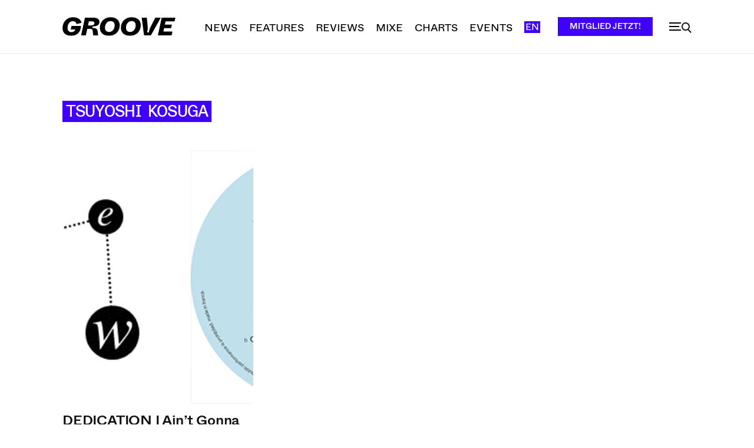

--- FILE ---
content_type: text/html; charset=UTF-8
request_url: https://groove.de/tag/tsuyoshi-kosuga/
body_size: 53743
content:
<!doctype html >
<!--[if IE 8]>    <html class="ie8" lang="en"> <![endif]-->
<!--[if IE 9]>    <html class="ie9" lang="en"> <![endif]-->
<!--[if gt IE 8]><!--> <html lang="de"> <!--<![endif]-->
<head>
    <title>Tsuyoshi Kosuga Archive - Groove</title>
    <meta charset="UTF-8" />
    <meta name="viewport" content="width=device-width, initial-scale=1.0">
    <link rel="pingback" href="https://groove.de/xmlrpc.php" />
    <meta name='robots' content='index, follow, max-image-preview:large, max-snippet:-1, max-video-preview:-1' />
<link rel="icon" type="image/png" href="https://groove.de/wp-content/uploads/2022/09/cropped-favicon-1-1-300x300.png"><link rel="apple-touch-icon" sizes="76x76" href="https://groove.de/wp-content/uploads/2022/09/favicon-1.png"/><link rel="apple-touch-icon" sizes="120x120" href="https://groove.de/wp-content/uploads/2022/09/favicon-1.png"/><link rel="apple-touch-icon" sizes="152x152" href="https://groove.de/wp-content/uploads/2022/09/favicon-1.png"/><link rel="apple-touch-icon" sizes="114x114" href="https://groove.de/wp-content/uploads/2022/09/cropped-favicon-1-1.png"/><link rel="apple-touch-icon" sizes="144x144" href="https://groove.de/wp-content/uploads/2022/09/favicon-1.png"/><script>window._wca = window._wca || [];</script>

	<!-- This site is optimized with the Yoast SEO plugin v26.7 - https://yoast.com/wordpress/plugins/seo/ -->
	<link rel="canonical" href="https://groove.de/tag/tsuyoshi-kosuga/" />
	<meta property="og:locale" content="de_DE" />
	<meta property="og:type" content="article" />
	<meta property="og:title" content="Tsuyoshi Kosuga Archive - Groove" />
	<meta property="og:url" content="https://groove.de/tag/tsuyoshi-kosuga/" />
	<meta property="og:site_name" content="Groove" />
	<meta property="og:image" content="https://groove.de/wp-content/uploads/2022/09/lgo_preview.png" />
	<meta property="og:image:width" content="800" />
	<meta property="og:image:height" content="800" />
	<meta property="og:image:type" content="image/png" />
	<meta name="twitter:card" content="summary_large_image" />
	<meta name="twitter:site" content="@groove_mag" />
	<script type="application/ld+json" class="yoast-schema-graph">{"@context":"https://schema.org","@graph":[{"@type":"CollectionPage","@id":"https://groove.de/tag/tsuyoshi-kosuga/","url":"https://groove.de/tag/tsuyoshi-kosuga/","name":"Tsuyoshi Kosuga Archive - Groove","isPartOf":{"@id":"https://34.40.6.227/#website"},"primaryImageOfPage":{"@id":"https://groove.de/tag/tsuyoshi-kosuga/#primaryimage"},"image":{"@id":"https://groove.de/tag/tsuyoshi-kosuga/#primaryimage"},"thumbnailUrl":"https://groove.de/wp-content/uploads/2014/10/review-photoshop-Dedication-I-aint-gonna-tell-you.jpg","breadcrumb":{"@id":"https://groove.de/tag/tsuyoshi-kosuga/#breadcrumb"},"inLanguage":"de"},{"@type":"ImageObject","inLanguage":"de","@id":"https://groove.de/tag/tsuyoshi-kosuga/#primaryimage","url":"https://groove.de/wp-content/uploads/2014/10/review-photoshop-Dedication-I-aint-gonna-tell-you.jpg","contentUrl":"https://groove.de/wp-content/uploads/2014/10/review-photoshop-Dedication-I-aint-gonna-tell-you.jpg","width":610,"height":270},{"@type":"BreadcrumbList","@id":"https://groove.de/tag/tsuyoshi-kosuga/#breadcrumb","itemListElement":[{"@type":"ListItem","position":1,"name":"Startseite","item":"https://34.40.6.227/"},{"@type":"ListItem","position":2,"name":"Tsuyoshi Kosuga"}]},{"@type":"WebSite","@id":"https://34.40.6.227/#website","url":"https://34.40.6.227/","name":"Groove","description":"Elektronische Musik und Clubkultur","publisher":{"@id":"https://34.40.6.227/#organization"},"potentialAction":[{"@type":"SearchAction","target":{"@type":"EntryPoint","urlTemplate":"https://34.40.6.227/?s={search_term_string}"},"query-input":{"@type":"PropertyValueSpecification","valueRequired":true,"valueName":"search_term_string"}}],"inLanguage":"de"},{"@type":"Organization","@id":"https://34.40.6.227/#organization","name":"Groove Magazin","url":"https://34.40.6.227/","logo":{"@type":"ImageObject","inLanguage":"de","@id":"https://34.40.6.227/#/schema/logo/image/","url":"https://groove.de/wp-content/uploads/2022/09/lgo_preview.png","contentUrl":"https://groove.de/wp-content/uploads/2022/09/lgo_preview.png","width":800,"height":800,"caption":"Groove Magazin"},"image":{"@id":"https://34.40.6.227/#/schema/logo/image/"},"sameAs":["https://www.facebook.com/groove.de/","https://x.com/groove_mag","https://www.instagram.com/groove_mag/?hl=en","https://www.youtube.com/user/groovemagazine"]}]}</script>
	<!-- / Yoast SEO plugin. -->


<link rel='dns-prefetch' href='//cc.cdn.civiccomputing.com' />
<link rel='dns-prefetch' href='//groove.de' />
<link rel='dns-prefetch' href='//stats.wp.com' />
<link rel="alternate" type="application/rss+xml" title="Groove &raquo; Feed" href="https://groove.de/feed/" />
<link rel="alternate" type="application/rss+xml" title="Groove &raquo; Kommentar-Feed" href="https://groove.de/comments/feed/" />
<link rel="alternate" type="application/rss+xml" title="Groove &raquo; Schlagwort-Feed zu Tsuyoshi Kosuga" href="https://groove.de/tag/tsuyoshi-kosuga/feed/" />
<style id='wp-img-auto-sizes-contain-inline-css' type='text/css'>
img:is([sizes=auto i],[sizes^="auto," i]){contain-intrinsic-size:3000px 1500px}
/*# sourceURL=wp-img-auto-sizes-contain-inline-css */
</style>
<style id='wp-emoji-styles-inline-css' type='text/css'>

	img.wp-smiley, img.emoji {
		display: inline !important;
		border: none !important;
		box-shadow: none !important;
		height: 1em !important;
		width: 1em !important;
		margin: 0 0.07em !important;
		vertical-align: -0.1em !important;
		background: none !important;
		padding: 0 !important;
	}
/*# sourceURL=wp-emoji-styles-inline-css */
</style>
<style id='classic-theme-styles-inline-css' type='text/css'>
/*! This file is auto-generated */
.wp-block-button__link{color:#fff;background-color:#32373c;border-radius:9999px;box-shadow:none;text-decoration:none;padding:calc(.667em + 2px) calc(1.333em + 2px);font-size:1.125em}.wp-block-file__button{background:#32373c;color:#fff;text-decoration:none}
/*# sourceURL=/wp-includes/css/classic-themes.min.css */
</style>
<link rel='stylesheet' id='woocommerce-layout-css' href='https://groove.de/wp-content/plugins/woocommerce/assets/css/woocommerce-layout.css?ver=10.4.3' type='text/css' media='all' />
<style id='woocommerce-layout-inline-css' type='text/css'>

	.infinite-scroll .woocommerce-pagination {
		display: none;
	}
/*# sourceURL=woocommerce-layout-inline-css */
</style>
<link rel='stylesheet' id='woocommerce-smallscreen-css' href='https://groove.de/wp-content/plugins/woocommerce/assets/css/woocommerce-smallscreen.css?ver=10.4.3' type='text/css' media='only screen and (max-width: 768px)' />
<link rel='stylesheet' id='woocommerce-general-css' href='https://groove.de/wp-content/plugins/woocommerce/assets/css/woocommerce.css?ver=10.4.3' type='text/css' media='all' />
<style id='woocommerce-inline-inline-css' type='text/css'>
.woocommerce form .form-row .required { visibility: visible; }
/*# sourceURL=woocommerce-inline-inline-css */
</style>
<link rel='stylesheet' id='td-plugin-multi-purpose-css' href='https://groove.de/wp-content/plugins/td-composer/td-multi-purpose/style.css?ver=7cd248d7ca13c255207c3f8b916c3f00' type='text/css' media='all' />
<link rel='stylesheet' id='sv-wc-payment-gateway-payment-form-v5_15_10-css' href='https://groove.de/wp-content/plugins/woocommerce-gateway-paypal-powered-by-braintree/vendor/skyverge/wc-plugin-framework/woocommerce/payment-gateway/assets/css/frontend/sv-wc-payment-gateway-payment-form.min.css?ver=5.15.10' type='text/css' media='all' />
<link rel='stylesheet' id='td-theme-css' href='https://groove.de/wp-content/themes/Newspaper/style.css?ver=12.7.3' type='text/css' media='all' />
<style id='td-theme-inline-css' type='text/css'>@media (max-width:767px){.td-header-desktop-wrap{display:none}}@media (min-width:767px){.td-header-mobile-wrap{display:none}}</style>
<link rel='stylesheet' id='td-theme-child-css' href='https://groove.de/wp-content/themes/Newspaper-child/style.css?ver=12.7.3c' type='text/css' media='all' />
<link rel='stylesheet' id='typicons-css' href='https://groove.de/wp-content/plugins/td-composer/assets/fonts/typicons/typicons.css?ver=7cd248d7ca13c255207c3f8b916c3f00' type='text/css' media='all' />
<link rel='stylesheet' id='font_awesome-css' href='https://groove.de/wp-content/plugins/td-composer/assets/fonts/font-awesome/font-awesome.css?ver=7cd248d7ca13c255207c3f8b916c3f00' type='text/css' media='all' />
<link rel='stylesheet' id='td-theme-woo-css' href='https://groove.de/wp-content/themes/Newspaper/style-woocommerce.css?ver=7.2' type='text/css' media='all' />
<link rel='stylesheet' id='woocommerce-gzd-layout-css' href='https://groove.de/wp-content/plugins/woocommerce-germanized/build/static/layout-styles.css?ver=3.20.5' type='text/css' media='all' />
<style id='woocommerce-gzd-layout-inline-css' type='text/css'>
.woocommerce-checkout .shop_table { background-color: #eeeeee; } .product p.deposit-packaging-type { font-size: 1.25em !important; } p.woocommerce-shipping-destination { display: none; }
                .wc-gzd-nutri-score-value-a {
                    background: url(https://groove.de/wp-content/plugins/woocommerce-germanized/assets/images/nutri-score-a.svg) no-repeat;
                }
                .wc-gzd-nutri-score-value-b {
                    background: url(https://groove.de/wp-content/plugins/woocommerce-germanized/assets/images/nutri-score-b.svg) no-repeat;
                }
                .wc-gzd-nutri-score-value-c {
                    background: url(https://groove.de/wp-content/plugins/woocommerce-germanized/assets/images/nutri-score-c.svg) no-repeat;
                }
                .wc-gzd-nutri-score-value-d {
                    background: url(https://groove.de/wp-content/plugins/woocommerce-germanized/assets/images/nutri-score-d.svg) no-repeat;
                }
                .wc-gzd-nutri-score-value-e {
                    background: url(https://groove.de/wp-content/plugins/woocommerce-germanized/assets/images/nutri-score-e.svg) no-repeat;
                }
            
/*# sourceURL=woocommerce-gzd-layout-inline-css */
</style>
<link rel='stylesheet' id='td-legacy-framework-front-style-css' href='https://groove.de/wp-content/plugins/td-composer/legacy/Newspaper/assets/css/td_legacy_main.css?ver=7cd248d7ca13c255207c3f8b916c3f00' type='text/css' media='all' />
<link rel='stylesheet' id='td-legacy-framework-woo-style-css' href='https://groove.de/wp-content/plugins/td-composer/legacy/Newspaper/assets/css/td_legacy_woocommerce.css?ver=6.9' type='text/css' media='all' />
<link rel='stylesheet' id='td-standard-pack-framework-front-style-css' href='https://groove.de/wp-content/plugins/td-standard-pack/Newspaper/assets/css/td_standard_pack_main.css?ver=c12e6da63ed2f212e87e44e5e9b9a302' type='text/css' media='all' />
<link rel='stylesheet' id='tdb_style_cloud_templates_front-css' href='https://groove.de/wp-content/plugins/td-cloud-library/assets/css/tdb_main.css?ver=6127d3b6131f900b2e62bb855b13dc3b' type='text/css' media='all' />
<script type="text/javascript" src="//cc.cdn.civiccomputing.com/9/cookieControl-9.x.min.js?ver=6.9" id="ccc-cookie-control-js"></script>
<script type="text/javascript" src="https://groove.de/wp-includes/js/jquery/jquery.min.js?ver=3.7.1" id="jquery-core-js"></script>
<script type="text/javascript" src="https://groove.de/wp-includes/js/jquery/jquery-migrate.min.js?ver=3.4.1" id="jquery-migrate-js"></script>
<script type="text/javascript" src="https://groove.de/wp-content/plugins/woocommerce/assets/js/jquery-blockui/jquery.blockUI.min.js?ver=2.7.0-wc.10.4.3" id="wc-jquery-blockui-js" defer="defer" data-wp-strategy="defer"></script>
<script type="text/javascript" id="wc-add-to-cart-js-extra">
/* <![CDATA[ */
var wc_add_to_cart_params = {"ajax_url":"/wp-admin/admin-ajax.php","wc_ajax_url":"/?wc-ajax=%%endpoint%%","i18n_view_cart":"Warenkorb anzeigen","cart_url":"https://groove.de/warenkorb/","is_cart":"","cart_redirect_after_add":"yes"};
//# sourceURL=wc-add-to-cart-js-extra
/* ]]> */
</script>
<script type="text/javascript" src="https://groove.de/wp-content/plugins/woocommerce/assets/js/frontend/add-to-cart.min.js?ver=10.4.3" id="wc-add-to-cart-js" defer="defer" data-wp-strategy="defer"></script>
<script type="text/javascript" src="https://groove.de/wp-content/plugins/woocommerce/assets/js/js-cookie/js.cookie.min.js?ver=2.1.4-wc.10.4.3" id="wc-js-cookie-js" defer="defer" data-wp-strategy="defer"></script>
<script type="text/javascript" id="woocommerce-js-extra">
/* <![CDATA[ */
var woocommerce_params = {"ajax_url":"/wp-admin/admin-ajax.php","wc_ajax_url":"/?wc-ajax=%%endpoint%%","i18n_password_show":"Passwort anzeigen","i18n_password_hide":"Passwort ausblenden"};
//# sourceURL=woocommerce-js-extra
/* ]]> */
</script>
<script type="text/javascript" src="https://groove.de/wp-content/plugins/woocommerce/assets/js/frontend/woocommerce.min.js?ver=10.4.3" id="woocommerce-js" defer="defer" data-wp-strategy="defer"></script>
<script type="text/javascript" src="https://stats.wp.com/s-202604.js" id="woocommerce-analytics-js" defer="defer" data-wp-strategy="defer"></script>
<link rel="https://api.w.org/" href="https://groove.de/wp-json/" /><link rel="alternate" title="JSON" type="application/json" href="https://groove.de/wp-json/wp/v2/tags/11775" /><link rel="EditURI" type="application/rsd+xml" title="RSD" href="https://groove.de/xmlrpc.php?rsd" />
<meta name="generator" content="WordPress 6.9" />
<meta name="generator" content="WooCommerce 10.4.3" />
	<style>img#wpstats{display:none}</style>
		<meta property="fb:app_id" content="966242223397117" />    <script>
        window.tdb_global_vars = {"wpRestUrl":"https:\/\/groove.de\/wp-json\/","permalinkStructure":"\/%year%\/%monthnum%\/%day%\/%postname%\/"};
        window.tdb_p_autoload_vars = {"isAjax":false,"isAdminBarShowing":false};
    </script>
    
    <style id="tdb-global-colors">:root{--accent-color:#fff}</style>

    
		<noscript><style>.woocommerce-product-gallery{ opacity: 1 !important; }</style></noscript>
	      <meta name="onesignal" content="wordpress-plugin"/>
            <script>

      window.OneSignalDeferred = window.OneSignalDeferred || [];

      OneSignalDeferred.push(function(OneSignal) {
        var oneSignal_options = {};
        window._oneSignalInitOptions = oneSignal_options;

        oneSignal_options['serviceWorkerParam'] = { scope: '/' };
oneSignal_options['serviceWorkerPath'] = 'OneSignalSDKWorker.js.php';

        OneSignal.Notifications.setDefaultUrl("https://groove.de");

        oneSignal_options['wordpress'] = true;
oneSignal_options['appId'] = 'ca6c1cfe-4550-4892-8e6b-ba74a3ddfdc1';
oneSignal_options['allowLocalhostAsSecureOrigin'] = true;
oneSignal_options['welcomeNotification'] = { };
oneSignal_options['welcomeNotification']['title'] = "";
oneSignal_options['welcomeNotification']['message'] = "Vielen dank fürs abonnieren";
oneSignal_options['path'] = "https://groove.de/wp-content/plugins/onesignal-free-web-push-notifications/sdk_files/";
oneSignal_options['safari_web_id'] = "web.onesignal.auto.3db514d6-c75f-4a27-ad99-adae19a9a814";
oneSignal_options['promptOptions'] = { };
oneSignal_options['promptOptions']['actionMessage'] = "Verpasse keinen unserer Posts mehr, abonniere unsere Push-Nachrichten!";
oneSignal_options['promptOptions']['acceptButtonText'] = "Erlauben";
oneSignal_options['promptOptions']['cancelButtonText'] = "Lieber nicht";
oneSignal_options['promptOptions']['siteName'] = "https://groove.de";
oneSignal_options['promptOptions']['autoAcceptTitle'] = "Erlauben";
              OneSignal.init(window._oneSignalInitOptions);
              OneSignal.Slidedown.promptPush()      });

      function documentInitOneSignal() {
        var oneSignal_elements = document.getElementsByClassName("OneSignal-prompt");

        var oneSignalLinkClickHandler = function(event) { OneSignal.Notifications.requestPermission(); event.preventDefault(); };        for(var i = 0; i < oneSignal_elements.length; i++)
          oneSignal_elements[i].addEventListener('click', oneSignalLinkClickHandler, false);
      }

      if (document.readyState === 'complete') {
           documentInitOneSignal();
      }
      else {
           window.addEventListener("load", function(event){
               documentInitOneSignal();
          });
      }
    </script>

<!-- JS generated by theme -->

<script type="text/javascript" id="td-generated-header-js">
    
    

	    var tdBlocksArray = []; //here we store all the items for the current page

	    // td_block class - each ajax block uses a object of this class for requests
	    function tdBlock() {
		    this.id = '';
		    this.block_type = 1; //block type id (1-234 etc)
		    this.atts = '';
		    this.td_column_number = '';
		    this.td_current_page = 1; //
		    this.post_count = 0; //from wp
		    this.found_posts = 0; //from wp
		    this.max_num_pages = 0; //from wp
		    this.td_filter_value = ''; //current live filter value
		    this.is_ajax_running = false;
		    this.td_user_action = ''; // load more or infinite loader (used by the animation)
		    this.header_color = '';
		    this.ajax_pagination_infinite_stop = ''; //show load more at page x
	    }

        // td_js_generator - mini detector
        ( function () {
            var htmlTag = document.getElementsByTagName("html")[0];

	        if ( navigator.userAgent.indexOf("MSIE 10.0") > -1 ) {
                htmlTag.className += ' ie10';
            }

            if ( !!navigator.userAgent.match(/Trident.*rv\:11\./) ) {
                htmlTag.className += ' ie11';
            }

	        if ( navigator.userAgent.indexOf("Edge") > -1 ) {
                htmlTag.className += ' ieEdge';
            }

            if ( /(iPad|iPhone|iPod)/g.test(navigator.userAgent) ) {
                htmlTag.className += ' td-md-is-ios';
            }

            var user_agent = navigator.userAgent.toLowerCase();
            if ( user_agent.indexOf("android") > -1 ) {
                htmlTag.className += ' td-md-is-android';
            }

            if ( -1 !== navigator.userAgent.indexOf('Mac OS X')  ) {
                htmlTag.className += ' td-md-is-os-x';
            }

            if ( /chrom(e|ium)/.test(navigator.userAgent.toLowerCase()) ) {
               htmlTag.className += ' td-md-is-chrome';
            }

            if ( -1 !== navigator.userAgent.indexOf('Firefox') ) {
                htmlTag.className += ' td-md-is-firefox';
            }

            if ( -1 !== navigator.userAgent.indexOf('Safari') && -1 === navigator.userAgent.indexOf('Chrome') ) {
                htmlTag.className += ' td-md-is-safari';
            }

            if( -1 !== navigator.userAgent.indexOf('IEMobile') ){
                htmlTag.className += ' td-md-is-iemobile';
            }

        })();

        var tdLocalCache = {};

        ( function () {
            "use strict";

            tdLocalCache = {
                data: {},
                remove: function (resource_id) {
                    delete tdLocalCache.data[resource_id];
                },
                exist: function (resource_id) {
                    return tdLocalCache.data.hasOwnProperty(resource_id) && tdLocalCache.data[resource_id] !== null;
                },
                get: function (resource_id) {
                    return tdLocalCache.data[resource_id];
                },
                set: function (resource_id, cachedData) {
                    tdLocalCache.remove(resource_id);
                    tdLocalCache.data[resource_id] = cachedData;
                }
            };
        })();

    
    
var td_viewport_interval_list=[{"limitBottom":767,"sidebarWidth":228},{"limitBottom":1018,"sidebarWidth":300},{"limitBottom":1140,"sidebarWidth":324}];
var td_animation_stack_effect="type0";
var tds_animation_stack=true;
var td_animation_stack_specific_selectors=".entry-thumb, img, .td-lazy-img";
var td_animation_stack_general_selectors=".td-animation-stack img, .td-animation-stack .entry-thumb, .post img, .td-animation-stack .td-lazy-img";
var tdc_is_installed="yes";
var tdc_domain_active=false;
var td_ajax_url="https:\/\/groove.de\/wp-admin\/admin-ajax.php?td_theme_name=Newspaper&v=12.7.3";
var td_get_template_directory_uri="https:\/\/groove.de\/wp-content\/plugins\/td-composer\/legacy\/common";
var tds_snap_menu="snap";
var tds_logo_on_sticky="show_header_logo";
var tds_header_style="tdm_header_style_1";
var td_please_wait="Bitte warten...";
var td_email_user_pass_incorrect="Benutzername oder Passwort falsch!";
var td_email_user_incorrect="E-Mail-Adresse oder Benutzername falsch!";
var td_email_incorrect="E-Mail-Adresse nicht korrekt!";
var td_user_incorrect="Username incorrect!";
var td_email_user_empty="Email or username empty!";
var td_pass_empty="Pass empty!";
var td_pass_pattern_incorrect="Invalid Pass Pattern!";
var td_retype_pass_incorrect="Retyped Pass incorrect!";
var tds_more_articles_on_post_enable="";
var tds_more_articles_on_post_time_to_wait="";
var tds_more_articles_on_post_pages_distance_from_top=0;
var tds_captcha="";
var tds_theme_color_site_wide="#4000ff";
var tds_smart_sidebar="enabled";
var tdThemeName="Newspaper";
var tdThemeNameWl="Newspaper";
var td_magnific_popup_translation_tPrev="Vorherige (Pfeiltaste links)";
var td_magnific_popup_translation_tNext="Weiter (rechte Pfeiltaste)";
var td_magnific_popup_translation_tCounter="%curr% von %total%";
var td_magnific_popup_translation_ajax_tError="Der Inhalt von %url% konnte nicht geladen werden.";
var td_magnific_popup_translation_image_tError="Das Bild #%curr% konnte nicht geladen werden.";
var tdBlockNonce="b230ddcbbc";
var tdMobileMenu="enabled";
var tdMobileSearch="enabled";
var tdDateNamesI18n={"month_names":["Januar","Februar","M\u00e4rz","April","Mai","Juni","Juli","August","September","Oktober","November","Dezember"],"month_names_short":["Jan.","Feb.","M\u00e4rz","Apr.","Mai","Juni","Juli","Aug.","Sep.","Okt.","Nov.","Dez."],"day_names":["Sonntag","Montag","Dienstag","Mittwoch","Donnerstag","Freitag","Samstag"],"day_names_short":["So.","Mo.","Di.","Mi.","Do.","Fr.","Sa."]};
var tdb_modal_confirm="Speichern";
var tdb_modal_cancel="Stornieren";
var tdb_modal_confirm_alt="Ja";
var tdb_modal_cancel_alt="NEIN";
var td_deploy_mode="deploy";
var td_ad_background_click_link="";
var td_ad_background_click_target="";
</script>


<!-- Header style compiled by theme -->

<style>@font-face{font-family:"ABCWhyteInktrap-Medium";src:local("ABCWhyteInktrap-Medium"),url("https://groove.de/wp-content/uploads/2022/05/ABCWhyteInktrap-Medium.woff") format("woff");font-display:swap}@font-face{font-family:"ABCWhyteInktrap-Medium";src:local("ABCWhyteInktrap-Medium"),url("https://groove.de/wp-content/uploads/2022/05/ABCWhyteInktrap-Medium.woff") format("woff");font-display:swap}@font-face{font-family:"ABCWhyte-Medium";src:local("ABCWhyte-Medium"),url("https://groove.de/wp-content/uploads/2022/05/ABCWhyte-Medium.woff") format("woff");font-display:swap}@font-face{font-family:"ABCWhyte-Regular";src:local("ABCWhyte-Regular"),url("https://groove.de/wp-content/uploads/2022/05/ABCWhyte-Regular.woff") format("woff");font-display:swap}@font-face{font-family:"ABCDiatypeSemi-Mono-Medium";src:local("ABCDiatypeSemi-Mono-Medium"),url("https://groove.de/wp-content/uploads/2022/05/ABCDiatypeSemi-Mono-Medium.woff") format("woff");font-display:swap}ul.sf-menu>.menu-item>a{font-family:ABCWhyte-Regular}.sf-menu ul .menu-item a{font-family:ABCWhyte-Regular}.td-mobile-content .td-mobile-main-menu>li>a{font-family:ABCDiatypeSemi-Mono-Medium;font-size:32px;line-height:36px}.td-mobile-content .sub-menu a{font-family:ABCDiatypeSemi-Mono-Medium;font-size:24px;line-height:26px}#td-mobile-nav,#td-mobile-nav .wpb_button,.td-search-wrap-mob{font-family:ABCDiatypeSemi-Mono-Medium}.td-page-title,.td-category-title-holder .td-page-title{font-family:ABCWhyteInktrap-Medium;font-size:48px}.td-page-content p,.td-page-content li,.td-page-content .td_block_text_with_title,.wpb_text_column p{font-family:ABCWhyte-Regular;font-size:20px}body,p{font-family:ABCWhyte-Regular;font-size:20px;line-height:32px;font-weight:normal}.white-popup-block,.white-popup-block .wpb_button{font-family:ABCWhyte-Regular}:root{--td_excl_label:'EXKLUSIV';--td_theme_color:#4000ff;--td_slider_text:rgba(64,0,255,0.7);--td_mobile_menu_color:#ffffff;--td_mobile_icons_color:#000000;--td_mobile_gradient_one_mob:#ffffff;--td_mobile_gradient_two_mob:#ffffff;--td_mobile_text_active_color:#4000ff;--td_mobile_button_background_mob:#0a0a0a;--td_mobile_button_color_mob:#4000ff;--td_mobile_text_color:#000000;--td_page_content_color:#141414}@font-face{font-family:"ABCWhyteInktrap-Medium";src:local("ABCWhyteInktrap-Medium"),url("https://groove.de/wp-content/uploads/2022/05/ABCWhyteInktrap-Medium.woff") format("woff");font-display:swap}@font-face{font-family:"ABCWhyteInktrap-Medium";src:local("ABCWhyteInktrap-Medium"),url("https://groove.de/wp-content/uploads/2022/05/ABCWhyteInktrap-Medium.woff") format("woff");font-display:swap}@font-face{font-family:"ABCWhyte-Medium";src:local("ABCWhyte-Medium"),url("https://groove.de/wp-content/uploads/2022/05/ABCWhyte-Medium.woff") format("woff");font-display:swap}@font-face{font-family:"ABCWhyte-Regular";src:local("ABCWhyte-Regular"),url("https://groove.de/wp-content/uploads/2022/05/ABCWhyte-Regular.woff") format("woff");font-display:swap}@font-face{font-family:"ABCDiatypeSemi-Mono-Medium";src:local("ABCDiatypeSemi-Mono-Medium"),url("https://groove.de/wp-content/uploads/2022/05/ABCDiatypeSemi-Mono-Medium.woff") format("woff");font-display:swap}.td-header-style-12 .td-header-menu-wrap-full,.td-header-style-12 .td-affix,.td-grid-style-1.td-hover-1 .td-big-grid-post:hover .td-post-category,.td-grid-style-5.td-hover-1 .td-big-grid-post:hover .td-post-category,.td_category_template_3 .td-current-sub-category,.td_category_template_8 .td-category-header .td-category a.td-current-sub-category,.td_category_template_4 .td-category-siblings .td-category a:hover,.td_block_big_grid_9.td-grid-style-1 .td-post-category,.td_block_big_grid_9.td-grid-style-5 .td-post-category,.td-grid-style-6.td-hover-1 .td-module-thumb:after,.tdm-menu-active-style5 .td-header-menu-wrap .sf-menu>.current-menu-item>a,.tdm-menu-active-style5 .td-header-menu-wrap .sf-menu>.current-menu-ancestor>a,.tdm-menu-active-style5 .td-header-menu-wrap .sf-menu>.current-category-ancestor>a,.tdm-menu-active-style5 .td-header-menu-wrap .sf-menu>li>a:hover,.tdm-menu-active-style5 .td-header-menu-wrap .sf-menu>.sfHover>a{background-color:#4000ff}.td_mega_menu_sub_cats .cur-sub-cat,.td-mega-span h3 a:hover,.td_mod_mega_menu:hover .entry-title a,.header-search-wrap .result-msg a:hover,.td-header-top-menu .td-drop-down-search .td_module_wrap:hover .entry-title a,.td-header-top-menu .td-icon-search:hover,.td-header-wrap .result-msg a:hover,.top-header-menu li a:hover,.top-header-menu .current-menu-item>a,.top-header-menu .current-menu-ancestor>a,.top-header-menu .current-category-ancestor>a,.td-social-icon-wrap>a:hover,.td-header-sp-top-widget .td-social-icon-wrap a:hover,.td_mod_related_posts:hover h3>a,.td-post-template-11 .td-related-title .td-related-left:hover,.td-post-template-11 .td-related-title .td-related-right:hover,.td-post-template-11 .td-related-title .td-cur-simple-item,.td-post-template-11 .td_block_related_posts .td-next-prev-wrap a:hover,.td-category-header .td-pulldown-category-filter-link:hover,.td-category-siblings .td-subcat-dropdown a:hover,.td-category-siblings .td-subcat-dropdown a.td-current-sub-category,.footer-text-wrap .footer-email-wrap a,.footer-social-wrap a:hover,.td_module_17 .td-read-more a:hover,.td_module_18 .td-read-more a:hover,.td_module_19 .td-post-author-name a:hover,.td-pulldown-syle-2 .td-subcat-dropdown:hover .td-subcat-more span,.td-pulldown-syle-2 .td-subcat-dropdown:hover .td-subcat-more i,.td-pulldown-syle-3 .td-subcat-dropdown:hover .td-subcat-more span,.td-pulldown-syle-3 .td-subcat-dropdown:hover .td-subcat-more i,.tdm-menu-active-style3 .tdm-header.td-header-wrap .sf-menu>.current-category-ancestor>a,.tdm-menu-active-style3 .tdm-header.td-header-wrap .sf-menu>.current-menu-ancestor>a,.tdm-menu-active-style3 .tdm-header.td-header-wrap .sf-menu>.current-menu-item>a,.tdm-menu-active-style3 .tdm-header.td-header-wrap .sf-menu>.sfHover>a,.tdm-menu-active-style3 .tdm-header.td-header-wrap .sf-menu>li>a:hover{color:#4000ff}.td-mega-menu-page .wpb_content_element ul li a:hover,.td-theme-wrap .td-aj-search-results .td_module_wrap:hover .entry-title a,.td-theme-wrap .header-search-wrap .result-msg a:hover{color:#4000ff!important}.td_category_template_8 .td-category-header .td-category a.td-current-sub-category,.td_category_template_4 .td-category-siblings .td-category a:hover,.tdm-menu-active-style4 .tdm-header .sf-menu>.current-menu-item>a,.tdm-menu-active-style4 .tdm-header .sf-menu>.current-menu-ancestor>a,.tdm-menu-active-style4 .tdm-header .sf-menu>.current-category-ancestor>a,.tdm-menu-active-style4 .tdm-header .sf-menu>li>a:hover,.tdm-menu-active-style4 .tdm-header .sf-menu>.sfHover>a{border-color:#4000ff}.sf-menu>.current-menu-item>a:after,.sf-menu>.current-menu-ancestor>a:after,.sf-menu>.current-category-ancestor>a:after,.sf-menu>li:hover>a:after,.sf-menu>.sfHover>a:after,.td_block_mega_menu .td-next-prev-wrap a:hover,.td-mega-span .td-post-category:hover,.td-header-wrap .black-menu .sf-menu>li>a:hover,.td-header-wrap .black-menu .sf-menu>.current-menu-ancestor>a,.td-header-wrap .black-menu .sf-menu>.sfHover>a,.td-header-wrap .black-menu .sf-menu>.current-menu-item>a,.td-header-wrap .black-menu .sf-menu>.current-menu-ancestor>a,.td-header-wrap .black-menu .sf-menu>.current-category-ancestor>a,.tdm-menu-active-style5 .tdm-header .td-header-menu-wrap .sf-menu>.current-menu-item>a,.tdm-menu-active-style5 .tdm-header .td-header-menu-wrap .sf-menu>.current-menu-ancestor>a,.tdm-menu-active-style5 .tdm-header .td-header-menu-wrap .sf-menu>.current-category-ancestor>a,.tdm-menu-active-style5 .tdm-header .td-header-menu-wrap .sf-menu>li>a:hover,.tdm-menu-active-style5 .tdm-header .td-header-menu-wrap .sf-menu>.sfHover>a{background-color:#b5b5b5}.td_block_mega_menu .td-next-prev-wrap a:hover,.tdm-menu-active-style4 .tdm-header .sf-menu>.current-menu-item>a,.tdm-menu-active-style4 .tdm-header .sf-menu>.current-menu-ancestor>a,.tdm-menu-active-style4 .tdm-header .sf-menu>.current-category-ancestor>a,.tdm-menu-active-style4 .tdm-header .sf-menu>li>a:hover,.tdm-menu-active-style4 .tdm-header .sf-menu>.sfHover>a{border-color:#b5b5b5}.header-search-wrap .td-drop-down-search:before{border-color:transparent transparent #b5b5b5 transparent}.td_mega_menu_sub_cats .cur-sub-cat,.td_mod_mega_menu:hover .entry-title a,.td-theme-wrap .sf-menu ul .td-menu-item>a:hover,.td-theme-wrap .sf-menu ul .sfHover>a,.td-theme-wrap .sf-menu ul .current-menu-ancestor>a,.td-theme-wrap .sf-menu ul .current-category-ancestor>a,.td-theme-wrap .sf-menu ul .current-menu-item>a,.tdm-menu-active-style3 .tdm-header.td-header-wrap .sf-menu>.current-menu-item>a,.tdm-menu-active-style3 .tdm-header.td-header-wrap .sf-menu>.current-menu-ancestor>a,.tdm-menu-active-style3 .tdm-header.td-header-wrap .sf-menu>.current-category-ancestor>a,.tdm-menu-active-style3 .tdm-header.td-header-wrap .sf-menu>li>a:hover,.tdm-menu-active-style3 .tdm-header.td-header-wrap .sf-menu>.sfHover>a{color:#b5b5b5}.td-header-wrap .td-header-menu-wrap .sf-menu>li>a,.td-header-wrap .td-header-menu-social .td-social-icon-wrap a,.td-header-style-4 .td-header-menu-social .td-social-icon-wrap i,.td-header-style-5 .td-header-menu-social .td-social-icon-wrap i,.td-header-style-6 .td-header-menu-social .td-social-icon-wrap i,.td-header-style-12 .td-header-menu-social .td-social-icon-wrap i,.td-header-wrap .header-search-wrap #td-header-search-button .td-icon-search{color:#0a0a0a}.td-header-wrap .td-header-menu-social+.td-search-wrapper #td-header-search-button:before{background-color:#0a0a0a}ul.sf-menu>.td-menu-item>a,.td-theme-wrap .td-header-menu-social{font-family:ABCWhyte-Regular}.sf-menu ul .td-menu-item a{font-family:ABCWhyte-Regular}.td-affix .sf-menu>.current-menu-item>a:after,.td-affix .sf-menu>.current-menu-ancestor>a:after,.td-affix .sf-menu>.current-category-ancestor>a:after,.td-affix .sf-menu>li:hover>a:after,.td-affix .sf-menu>.sfHover>a:after,.td-header-wrap .td-affix .black-menu .sf-menu>li>a:hover,.td-header-wrap .td-affix .black-menu .sf-menu>.current-menu-ancestor>a,.td-header-wrap .td-affix .black-menu .sf-menu>.sfHover>a,.td-affix .header-search-wrap .td-drop-down-search:after,.td-affix .header-search-wrap .td-drop-down-search .btn:hover,.td-header-wrap .td-affix .black-menu .sf-menu>.current-menu-item>a,.td-header-wrap .td-affix .black-menu .sf-menu>.current-menu-ancestor>a,.td-header-wrap .td-affix .black-menu .sf-menu>.current-category-ancestor>a,.tdm-menu-active-style5 .tdm-header .td-header-menu-wrap.td-affix .sf-menu>.current-menu-item>a,.tdm-menu-active-style5 .tdm-header .td-header-menu-wrap.td-affix .sf-menu>.current-menu-ancestor>a,.tdm-menu-active-style5 .tdm-header .td-header-menu-wrap.td-affix .sf-menu>.current-category-ancestor>a,.tdm-menu-active-style5 .tdm-header .td-header-menu-wrap.td-affix .sf-menu>li>a:hover,.tdm-menu-active-style5 .tdm-header .td-header-menu-wrap.td-affix .sf-menu>.sfHover>a{background-color:#bfbfbf}.td-affix .header-search-wrap .td-drop-down-search:before{border-color:transparent transparent #bfbfbf transparent}.tdm-menu-active-style4 .tdm-header .td-affix .sf-menu>.current-menu-item>a,.tdm-menu-active-style4 .tdm-header .td-affix .sf-menu>.current-menu-ancestor>a,.tdm-menu-active-style4 .tdm-header .td-affix .sf-menu>.current-category-ancestor>a,.tdm-menu-active-style4 .tdm-header .td-affix .sf-menu>li>a:hover,.tdm-menu-active-style4 .tdm-header .td-affix .sf-menu>.sfHover>a{border-color:#bfbfbf}.td-theme-wrap .td-affix .sf-menu ul .td-menu-item>a:hover,.td-theme-wrap .td-affix .sf-menu ul .sfHover>a,.td-theme-wrap .td-affix .sf-menu ul .current-menu-ancestor>a,.td-theme-wrap .td-affix .sf-menu ul .current-category-ancestor>a,.td-theme-wrap .td-affix .sf-menu ul .current-menu-item>a,.tdm-menu-active-style3 .tdm-header .td-affix .sf-menu>.current-menu-item>a,.tdm-menu-active-style3 .tdm-header .td-affix .sf-menu>.current-menu-ancestor>a,.tdm-menu-active-style3 .tdm-header .td-affix .sf-menu>.current-category-ancestor>a,.tdm-menu-active-style3 .tdm-header .td-affix .sf-menu>li>a:hover,.tdm-menu-active-style3 .tdm-header .td-affix .sf-menu>.sfHover>a{color:#bfbfbf}.td-header-wrap .td-header-menu-wrap.td-affix .sf-menu>li>a,.td-header-wrap .td-affix .td-header-menu-social .td-social-icon-wrap a,.td-header-style-4 .td-affix .td-header-menu-social .td-social-icon-wrap i,.td-header-style-5 .td-affix .td-header-menu-social .td-social-icon-wrap i,.td-header-style-6 .td-affix .td-header-menu-social .td-social-icon-wrap i,.td-header-style-12 .td-affix .td-header-menu-social .td-social-icon-wrap i,.td-header-wrap .td-affix .header-search-wrap .td-icon-search{color:#0a0a0a}.td-header-wrap .td-affix .td-header-menu-social+.td-search-wrapper #td-header-search-button:before{background-color:#0a0a0a}.td-theme-wrap .td-mega-menu .td-next-prev-wrap a{color:rgba(12,12,12,0.71)}.td-theme-wrap .td-mega-menu .td-next-prev-wrap a{border-color:rgba(12,12,12,0.71)}.td-theme-wrap .sf-menu .td_mega_menu_sub_cats .cur-sub-cat,.td-theme-wrap .td-mega-menu ul{border-color:#fafafa}.td-theme-wrap .td_mega_menu_sub_cats:after{background-color:#fafafa}.td-theme-wrap .td_mod_mega_menu:hover .entry-title a,.td-theme-wrap .sf-menu .td_mega_menu_sub_cats .cur-sub-cat{color:#ff5454}.td-theme-wrap .sf-menu .td-mega-menu .td-post-category:hover,.td-theme-wrap .td-mega-menu .td-next-prev-wrap a:hover{background-color:#ff5454}.td-theme-wrap .td-mega-menu .td-next-prev-wrap a:hover{border-color:#ff5454}.td-theme-wrap .sf-menu .td-normal-menu .td-menu-item>a:hover,.td-theme-wrap .sf-menu .td-normal-menu .sfHover>a,.td-theme-wrap .sf-menu .td-normal-menu .current-menu-ancestor>a,.td-theme-wrap .sf-menu .td-normal-menu .current-category-ancestor>a,.td-theme-wrap .sf-menu .td-normal-menu .current-menu-item>a{background-color:#515151}.td-theme-wrap .sf-menu .td-normal-menu .td-menu-item>a:hover,.td-theme-wrap .sf-menu .td-normal-menu .sfHover>a,.td-theme-wrap .sf-menu .td-normal-menu .current-menu-ancestor>a,.td-theme-wrap .sf-menu .td-normal-menu .current-category-ancestor>a,.td-theme-wrap .sf-menu .td-normal-menu .current-menu-item>a{color:#dd0000}.td-header-bg:before{background-size:100% auto}.td-header-bg:before{background-position:center top}.td-footer-wrapper::before{background-image:url('https://groove.de/wp-content/uploads/2016/04/Todd-Terje-by-Thibaut-Fuks.jpg')}.td-footer-wrapper::before{background-size:cover}.td-footer-wrapper::before{background-position:center center}.td-footer-wrapper::before{opacity:0.1}.td-post-content,.td-post-content p{color:#141414}.post blockquote p,.page blockquote p{color:#000000}.post .td_quote_box,.page .td_quote_box{border-color:#000000}.block-title>span,.block-title>a,.widgettitle,body .td-trending-now-title,.wpb_tabs li a,.vc_tta-container .vc_tta-color-grey.vc_tta-tabs-position-top.vc_tta-style-classic .vc_tta-tabs-container .vc_tta-tab>a,.td-theme-wrap .td-related-title a,.woocommerce div.product .woocommerce-tabs ul.tabs li a,.woocommerce .product .products h2:not(.woocommerce-loop-product__title),.td-theme-wrap .td-block-title{font-family:ABCWhyte-Regular}.td_module_wrap .td-post-author-name a{font-family:ABCWhyte-Regular}.td-post-date .entry-date{font-family:ABCWhyte-Regular}.td-module-comments a,.td-post-views span,.td-post-comments a{font-family:ABCWhyte-Regular}.td-big-grid-meta .td-post-category,.td_module_wrap .td-post-category,.td-module-image .td-post-category{font-family:ABCDiatypeSemi-Mono-Medium}.top-header-menu>li>a,.td-weather-top-widget .td-weather-now .td-big-degrees,.td-weather-top-widget .td-weather-header .td-weather-city,.td-header-sp-top-menu .td_data_time{font-family:ABCWhyte-Regular}.top-header-menu .menu-item-has-children li a{font-family:ABCWhyte-Regular}.td_mod_mega_menu .item-details a{font-family:ABCWhyte-Regular}.td_mega_menu_sub_cats .block-mega-child-cats a{font-family:ABCWhyte-Regular}.td-excerpt,.td_module_14 .td-excerpt{font-family:ABCWhyte-Regular}.td-theme-slider.iosSlider-col-1 .td-module-title{text-transform:uppercase}.td-theme-slider.iosSlider-col-2 .td-module-title{text-transform:uppercase}.td-theme-slider.iosSlider-col-3 .td-module-title{text-transform:uppercase}.td_module_wrap .td-module-title{font-family:ABCWhyte-Medium}.td_block_trending_now .entry-title,.td-theme-slider .td-module-title,.td-big-grid-post .entry-title{font-family:ABCWhyte-Medium}.td_module_mx1 .td-module-title{font-family:ABCWhyte-Medium}.td_module_mx2 .td-module-title{font-family:ABCWhyte-Medium}.post .td-post-header .entry-title{font-family:ABCWhyte-Medium}.td-post-template-default .td-post-header .entry-title{font-family:ABCWhyte-Medium;font-size:80px;line-height:90px}.td-post-content p,.td-post-content{font-family:ABCWhyte-Regular;font-size:21px;line-height:33px}.post blockquote p,.page blockquote p,.td-post-text-content blockquote p{font-family:ABCDiatypeSemi-Mono-Medium;text-transform:none}.post .td_quote_box p,.page .td_quote_box p{font-family:ABCWhyteInktrap-Medium;text-transform:none}.post .td_pull_quote p,.page .td_pull_quote p,.post .wp-block-pullquote blockquote p,.page .wp-block-pullquote blockquote p{font-family:ABCWhyteInktrap-Medium;text-transform:none}.td-post-content li{font-family:ABCWhyte-Regular}.td-post-content h1{font-family:ABCWhyte-Medium;font-size:64px;line-height:70px}.td-post-content h2{font-family:ABCWhyte-Medium;font-size:32px;line-height:42px}.td-post-content h3{font-family:ABCWhyte-Medium}.td-post-content h4{font-family:ABCWhyte-Medium}.td-post-content h5{font-family:ABCWhyte-Medium}.td-post-content h6{font-family:ABCWhyte-Medium}.post .td-category a{font-family:ABCDiatypeSemi-Mono-Medium;font-size:12px;line-height:15px}.wp-caption-text,.wp-caption-dd,.wp-block-image figcaption{font-family:ABCDiatypeSemi-Mono-Medium}.footer-text-wrap{font-size:12px}.td-sub-footer-copy{font-size:12px}.td-sub-footer-menu ul li a{font-size:12px}@font-face{font-family:"ABCWhyteInktrap-Medium";src:local("ABCWhyteInktrap-Medium"),url("https://groove.de/wp-content/uploads/2022/05/ABCWhyteInktrap-Medium.woff") format("woff");font-display:swap}@font-face{font-family:"ABCWhyteInktrap-Medium";src:local("ABCWhyteInktrap-Medium"),url("https://groove.de/wp-content/uploads/2022/05/ABCWhyteInktrap-Medium.woff") format("woff");font-display:swap}@font-face{font-family:"ABCWhyte-Medium";src:local("ABCWhyte-Medium"),url("https://groove.de/wp-content/uploads/2022/05/ABCWhyte-Medium.woff") format("woff");font-display:swap}@font-face{font-family:"ABCWhyte-Regular";src:local("ABCWhyte-Regular"),url("https://groove.de/wp-content/uploads/2022/05/ABCWhyte-Regular.woff") format("woff");font-display:swap}@font-face{font-family:"ABCDiatypeSemi-Mono-Medium";src:local("ABCDiatypeSemi-Mono-Medium"),url("https://groove.de/wp-content/uploads/2022/05/ABCDiatypeSemi-Mono-Medium.woff") format("woff");font-display:swap}ul.sf-menu>.menu-item>a{font-family:ABCWhyte-Regular}.sf-menu ul .menu-item a{font-family:ABCWhyte-Regular}.td-mobile-content .td-mobile-main-menu>li>a{font-family:ABCDiatypeSemi-Mono-Medium;font-size:32px;line-height:36px}.td-mobile-content .sub-menu a{font-family:ABCDiatypeSemi-Mono-Medium;font-size:24px;line-height:26px}#td-mobile-nav,#td-mobile-nav .wpb_button,.td-search-wrap-mob{font-family:ABCDiatypeSemi-Mono-Medium}.td-page-title,.td-category-title-holder .td-page-title{font-family:ABCWhyteInktrap-Medium;font-size:48px}.td-page-content p,.td-page-content li,.td-page-content .td_block_text_with_title,.wpb_text_column p{font-family:ABCWhyte-Regular;font-size:20px}body,p{font-family:ABCWhyte-Regular;font-size:20px;line-height:32px;font-weight:normal}.white-popup-block,.white-popup-block .wpb_button{font-family:ABCWhyte-Regular}:root{--td_excl_label:'EXKLUSIV';--td_theme_color:#4000ff;--td_slider_text:rgba(64,0,255,0.7);--td_mobile_menu_color:#ffffff;--td_mobile_icons_color:#000000;--td_mobile_gradient_one_mob:#ffffff;--td_mobile_gradient_two_mob:#ffffff;--td_mobile_text_active_color:#4000ff;--td_mobile_button_background_mob:#0a0a0a;--td_mobile_button_color_mob:#4000ff;--td_mobile_text_color:#000000;--td_page_content_color:#141414}@font-face{font-family:"ABCWhyteInktrap-Medium";src:local("ABCWhyteInktrap-Medium"),url("https://groove.de/wp-content/uploads/2022/05/ABCWhyteInktrap-Medium.woff") format("woff");font-display:swap}@font-face{font-family:"ABCWhyteInktrap-Medium";src:local("ABCWhyteInktrap-Medium"),url("https://groove.de/wp-content/uploads/2022/05/ABCWhyteInktrap-Medium.woff") format("woff");font-display:swap}@font-face{font-family:"ABCWhyte-Medium";src:local("ABCWhyte-Medium"),url("https://groove.de/wp-content/uploads/2022/05/ABCWhyte-Medium.woff") format("woff");font-display:swap}@font-face{font-family:"ABCWhyte-Regular";src:local("ABCWhyte-Regular"),url("https://groove.de/wp-content/uploads/2022/05/ABCWhyte-Regular.woff") format("woff");font-display:swap}@font-face{font-family:"ABCDiatypeSemi-Mono-Medium";src:local("ABCDiatypeSemi-Mono-Medium"),url("https://groove.de/wp-content/uploads/2022/05/ABCDiatypeSemi-Mono-Medium.woff") format("woff");font-display:swap}.td-header-style-12 .td-header-menu-wrap-full,.td-header-style-12 .td-affix,.td-grid-style-1.td-hover-1 .td-big-grid-post:hover .td-post-category,.td-grid-style-5.td-hover-1 .td-big-grid-post:hover .td-post-category,.td_category_template_3 .td-current-sub-category,.td_category_template_8 .td-category-header .td-category a.td-current-sub-category,.td_category_template_4 .td-category-siblings .td-category a:hover,.td_block_big_grid_9.td-grid-style-1 .td-post-category,.td_block_big_grid_9.td-grid-style-5 .td-post-category,.td-grid-style-6.td-hover-1 .td-module-thumb:after,.tdm-menu-active-style5 .td-header-menu-wrap .sf-menu>.current-menu-item>a,.tdm-menu-active-style5 .td-header-menu-wrap .sf-menu>.current-menu-ancestor>a,.tdm-menu-active-style5 .td-header-menu-wrap .sf-menu>.current-category-ancestor>a,.tdm-menu-active-style5 .td-header-menu-wrap .sf-menu>li>a:hover,.tdm-menu-active-style5 .td-header-menu-wrap .sf-menu>.sfHover>a{background-color:#4000ff}.td_mega_menu_sub_cats .cur-sub-cat,.td-mega-span h3 a:hover,.td_mod_mega_menu:hover .entry-title a,.header-search-wrap .result-msg a:hover,.td-header-top-menu .td-drop-down-search .td_module_wrap:hover .entry-title a,.td-header-top-menu .td-icon-search:hover,.td-header-wrap .result-msg a:hover,.top-header-menu li a:hover,.top-header-menu .current-menu-item>a,.top-header-menu .current-menu-ancestor>a,.top-header-menu .current-category-ancestor>a,.td-social-icon-wrap>a:hover,.td-header-sp-top-widget .td-social-icon-wrap a:hover,.td_mod_related_posts:hover h3>a,.td-post-template-11 .td-related-title .td-related-left:hover,.td-post-template-11 .td-related-title .td-related-right:hover,.td-post-template-11 .td-related-title .td-cur-simple-item,.td-post-template-11 .td_block_related_posts .td-next-prev-wrap a:hover,.td-category-header .td-pulldown-category-filter-link:hover,.td-category-siblings .td-subcat-dropdown a:hover,.td-category-siblings .td-subcat-dropdown a.td-current-sub-category,.footer-text-wrap .footer-email-wrap a,.footer-social-wrap a:hover,.td_module_17 .td-read-more a:hover,.td_module_18 .td-read-more a:hover,.td_module_19 .td-post-author-name a:hover,.td-pulldown-syle-2 .td-subcat-dropdown:hover .td-subcat-more span,.td-pulldown-syle-2 .td-subcat-dropdown:hover .td-subcat-more i,.td-pulldown-syle-3 .td-subcat-dropdown:hover .td-subcat-more span,.td-pulldown-syle-3 .td-subcat-dropdown:hover .td-subcat-more i,.tdm-menu-active-style3 .tdm-header.td-header-wrap .sf-menu>.current-category-ancestor>a,.tdm-menu-active-style3 .tdm-header.td-header-wrap .sf-menu>.current-menu-ancestor>a,.tdm-menu-active-style3 .tdm-header.td-header-wrap .sf-menu>.current-menu-item>a,.tdm-menu-active-style3 .tdm-header.td-header-wrap .sf-menu>.sfHover>a,.tdm-menu-active-style3 .tdm-header.td-header-wrap .sf-menu>li>a:hover{color:#4000ff}.td-mega-menu-page .wpb_content_element ul li a:hover,.td-theme-wrap .td-aj-search-results .td_module_wrap:hover .entry-title a,.td-theme-wrap .header-search-wrap .result-msg a:hover{color:#4000ff!important}.td_category_template_8 .td-category-header .td-category a.td-current-sub-category,.td_category_template_4 .td-category-siblings .td-category a:hover,.tdm-menu-active-style4 .tdm-header .sf-menu>.current-menu-item>a,.tdm-menu-active-style4 .tdm-header .sf-menu>.current-menu-ancestor>a,.tdm-menu-active-style4 .tdm-header .sf-menu>.current-category-ancestor>a,.tdm-menu-active-style4 .tdm-header .sf-menu>li>a:hover,.tdm-menu-active-style4 .tdm-header .sf-menu>.sfHover>a{border-color:#4000ff}.sf-menu>.current-menu-item>a:after,.sf-menu>.current-menu-ancestor>a:after,.sf-menu>.current-category-ancestor>a:after,.sf-menu>li:hover>a:after,.sf-menu>.sfHover>a:after,.td_block_mega_menu .td-next-prev-wrap a:hover,.td-mega-span .td-post-category:hover,.td-header-wrap .black-menu .sf-menu>li>a:hover,.td-header-wrap .black-menu .sf-menu>.current-menu-ancestor>a,.td-header-wrap .black-menu .sf-menu>.sfHover>a,.td-header-wrap .black-menu .sf-menu>.current-menu-item>a,.td-header-wrap .black-menu .sf-menu>.current-menu-ancestor>a,.td-header-wrap .black-menu .sf-menu>.current-category-ancestor>a,.tdm-menu-active-style5 .tdm-header .td-header-menu-wrap .sf-menu>.current-menu-item>a,.tdm-menu-active-style5 .tdm-header .td-header-menu-wrap .sf-menu>.current-menu-ancestor>a,.tdm-menu-active-style5 .tdm-header .td-header-menu-wrap .sf-menu>.current-category-ancestor>a,.tdm-menu-active-style5 .tdm-header .td-header-menu-wrap .sf-menu>li>a:hover,.tdm-menu-active-style5 .tdm-header .td-header-menu-wrap .sf-menu>.sfHover>a{background-color:#b5b5b5}.td_block_mega_menu .td-next-prev-wrap a:hover,.tdm-menu-active-style4 .tdm-header .sf-menu>.current-menu-item>a,.tdm-menu-active-style4 .tdm-header .sf-menu>.current-menu-ancestor>a,.tdm-menu-active-style4 .tdm-header .sf-menu>.current-category-ancestor>a,.tdm-menu-active-style4 .tdm-header .sf-menu>li>a:hover,.tdm-menu-active-style4 .tdm-header .sf-menu>.sfHover>a{border-color:#b5b5b5}.header-search-wrap .td-drop-down-search:before{border-color:transparent transparent #b5b5b5 transparent}.td_mega_menu_sub_cats .cur-sub-cat,.td_mod_mega_menu:hover .entry-title a,.td-theme-wrap .sf-menu ul .td-menu-item>a:hover,.td-theme-wrap .sf-menu ul .sfHover>a,.td-theme-wrap .sf-menu ul .current-menu-ancestor>a,.td-theme-wrap .sf-menu ul .current-category-ancestor>a,.td-theme-wrap .sf-menu ul .current-menu-item>a,.tdm-menu-active-style3 .tdm-header.td-header-wrap .sf-menu>.current-menu-item>a,.tdm-menu-active-style3 .tdm-header.td-header-wrap .sf-menu>.current-menu-ancestor>a,.tdm-menu-active-style3 .tdm-header.td-header-wrap .sf-menu>.current-category-ancestor>a,.tdm-menu-active-style3 .tdm-header.td-header-wrap .sf-menu>li>a:hover,.tdm-menu-active-style3 .tdm-header.td-header-wrap .sf-menu>.sfHover>a{color:#b5b5b5}.td-header-wrap .td-header-menu-wrap .sf-menu>li>a,.td-header-wrap .td-header-menu-social .td-social-icon-wrap a,.td-header-style-4 .td-header-menu-social .td-social-icon-wrap i,.td-header-style-5 .td-header-menu-social .td-social-icon-wrap i,.td-header-style-6 .td-header-menu-social .td-social-icon-wrap i,.td-header-style-12 .td-header-menu-social .td-social-icon-wrap i,.td-header-wrap .header-search-wrap #td-header-search-button .td-icon-search{color:#0a0a0a}.td-header-wrap .td-header-menu-social+.td-search-wrapper #td-header-search-button:before{background-color:#0a0a0a}ul.sf-menu>.td-menu-item>a,.td-theme-wrap .td-header-menu-social{font-family:ABCWhyte-Regular}.sf-menu ul .td-menu-item a{font-family:ABCWhyte-Regular}.td-affix .sf-menu>.current-menu-item>a:after,.td-affix .sf-menu>.current-menu-ancestor>a:after,.td-affix .sf-menu>.current-category-ancestor>a:after,.td-affix .sf-menu>li:hover>a:after,.td-affix .sf-menu>.sfHover>a:after,.td-header-wrap .td-affix .black-menu .sf-menu>li>a:hover,.td-header-wrap .td-affix .black-menu .sf-menu>.current-menu-ancestor>a,.td-header-wrap .td-affix .black-menu .sf-menu>.sfHover>a,.td-affix .header-search-wrap .td-drop-down-search:after,.td-affix .header-search-wrap .td-drop-down-search .btn:hover,.td-header-wrap .td-affix .black-menu .sf-menu>.current-menu-item>a,.td-header-wrap .td-affix .black-menu .sf-menu>.current-menu-ancestor>a,.td-header-wrap .td-affix .black-menu .sf-menu>.current-category-ancestor>a,.tdm-menu-active-style5 .tdm-header .td-header-menu-wrap.td-affix .sf-menu>.current-menu-item>a,.tdm-menu-active-style5 .tdm-header .td-header-menu-wrap.td-affix .sf-menu>.current-menu-ancestor>a,.tdm-menu-active-style5 .tdm-header .td-header-menu-wrap.td-affix .sf-menu>.current-category-ancestor>a,.tdm-menu-active-style5 .tdm-header .td-header-menu-wrap.td-affix .sf-menu>li>a:hover,.tdm-menu-active-style5 .tdm-header .td-header-menu-wrap.td-affix .sf-menu>.sfHover>a{background-color:#bfbfbf}.td-affix .header-search-wrap .td-drop-down-search:before{border-color:transparent transparent #bfbfbf transparent}.tdm-menu-active-style4 .tdm-header .td-affix .sf-menu>.current-menu-item>a,.tdm-menu-active-style4 .tdm-header .td-affix .sf-menu>.current-menu-ancestor>a,.tdm-menu-active-style4 .tdm-header .td-affix .sf-menu>.current-category-ancestor>a,.tdm-menu-active-style4 .tdm-header .td-affix .sf-menu>li>a:hover,.tdm-menu-active-style4 .tdm-header .td-affix .sf-menu>.sfHover>a{border-color:#bfbfbf}.td-theme-wrap .td-affix .sf-menu ul .td-menu-item>a:hover,.td-theme-wrap .td-affix .sf-menu ul .sfHover>a,.td-theme-wrap .td-affix .sf-menu ul .current-menu-ancestor>a,.td-theme-wrap .td-affix .sf-menu ul .current-category-ancestor>a,.td-theme-wrap .td-affix .sf-menu ul .current-menu-item>a,.tdm-menu-active-style3 .tdm-header .td-affix .sf-menu>.current-menu-item>a,.tdm-menu-active-style3 .tdm-header .td-affix .sf-menu>.current-menu-ancestor>a,.tdm-menu-active-style3 .tdm-header .td-affix .sf-menu>.current-category-ancestor>a,.tdm-menu-active-style3 .tdm-header .td-affix .sf-menu>li>a:hover,.tdm-menu-active-style3 .tdm-header .td-affix .sf-menu>.sfHover>a{color:#bfbfbf}.td-header-wrap .td-header-menu-wrap.td-affix .sf-menu>li>a,.td-header-wrap .td-affix .td-header-menu-social .td-social-icon-wrap a,.td-header-style-4 .td-affix .td-header-menu-social .td-social-icon-wrap i,.td-header-style-5 .td-affix .td-header-menu-social .td-social-icon-wrap i,.td-header-style-6 .td-affix .td-header-menu-social .td-social-icon-wrap i,.td-header-style-12 .td-affix .td-header-menu-social .td-social-icon-wrap i,.td-header-wrap .td-affix .header-search-wrap .td-icon-search{color:#0a0a0a}.td-header-wrap .td-affix .td-header-menu-social+.td-search-wrapper #td-header-search-button:before{background-color:#0a0a0a}.td-theme-wrap .td-mega-menu .td-next-prev-wrap a{color:rgba(12,12,12,0.71)}.td-theme-wrap .td-mega-menu .td-next-prev-wrap a{border-color:rgba(12,12,12,0.71)}.td-theme-wrap .sf-menu .td_mega_menu_sub_cats .cur-sub-cat,.td-theme-wrap .td-mega-menu ul{border-color:#fafafa}.td-theme-wrap .td_mega_menu_sub_cats:after{background-color:#fafafa}.td-theme-wrap .td_mod_mega_menu:hover .entry-title a,.td-theme-wrap .sf-menu .td_mega_menu_sub_cats .cur-sub-cat{color:#ff5454}.td-theme-wrap .sf-menu .td-mega-menu .td-post-category:hover,.td-theme-wrap .td-mega-menu .td-next-prev-wrap a:hover{background-color:#ff5454}.td-theme-wrap .td-mega-menu .td-next-prev-wrap a:hover{border-color:#ff5454}.td-theme-wrap .sf-menu .td-normal-menu .td-menu-item>a:hover,.td-theme-wrap .sf-menu .td-normal-menu .sfHover>a,.td-theme-wrap .sf-menu .td-normal-menu .current-menu-ancestor>a,.td-theme-wrap .sf-menu .td-normal-menu .current-category-ancestor>a,.td-theme-wrap .sf-menu .td-normal-menu .current-menu-item>a{background-color:#515151}.td-theme-wrap .sf-menu .td-normal-menu .td-menu-item>a:hover,.td-theme-wrap .sf-menu .td-normal-menu .sfHover>a,.td-theme-wrap .sf-menu .td-normal-menu .current-menu-ancestor>a,.td-theme-wrap .sf-menu .td-normal-menu .current-category-ancestor>a,.td-theme-wrap .sf-menu .td-normal-menu .current-menu-item>a{color:#dd0000}.td-header-bg:before{background-size:100% auto}.td-header-bg:before{background-position:center top}.td-footer-wrapper::before{background-image:url('https://groove.de/wp-content/uploads/2016/04/Todd-Terje-by-Thibaut-Fuks.jpg')}.td-footer-wrapper::before{background-size:cover}.td-footer-wrapper::before{background-position:center center}.td-footer-wrapper::before{opacity:0.1}.td-post-content,.td-post-content p{color:#141414}.post blockquote p,.page blockquote p{color:#000000}.post .td_quote_box,.page .td_quote_box{border-color:#000000}.block-title>span,.block-title>a,.widgettitle,body .td-trending-now-title,.wpb_tabs li a,.vc_tta-container .vc_tta-color-grey.vc_tta-tabs-position-top.vc_tta-style-classic .vc_tta-tabs-container .vc_tta-tab>a,.td-theme-wrap .td-related-title a,.woocommerce div.product .woocommerce-tabs ul.tabs li a,.woocommerce .product .products h2:not(.woocommerce-loop-product__title),.td-theme-wrap .td-block-title{font-family:ABCWhyte-Regular}.td_module_wrap .td-post-author-name a{font-family:ABCWhyte-Regular}.td-post-date .entry-date{font-family:ABCWhyte-Regular}.td-module-comments a,.td-post-views span,.td-post-comments a{font-family:ABCWhyte-Regular}.td-big-grid-meta .td-post-category,.td_module_wrap .td-post-category,.td-module-image .td-post-category{font-family:ABCDiatypeSemi-Mono-Medium}.top-header-menu>li>a,.td-weather-top-widget .td-weather-now .td-big-degrees,.td-weather-top-widget .td-weather-header .td-weather-city,.td-header-sp-top-menu .td_data_time{font-family:ABCWhyte-Regular}.top-header-menu .menu-item-has-children li a{font-family:ABCWhyte-Regular}.td_mod_mega_menu .item-details a{font-family:ABCWhyte-Regular}.td_mega_menu_sub_cats .block-mega-child-cats a{font-family:ABCWhyte-Regular}.td-excerpt,.td_module_14 .td-excerpt{font-family:ABCWhyte-Regular}.td-theme-slider.iosSlider-col-1 .td-module-title{text-transform:uppercase}.td-theme-slider.iosSlider-col-2 .td-module-title{text-transform:uppercase}.td-theme-slider.iosSlider-col-3 .td-module-title{text-transform:uppercase}.td_module_wrap .td-module-title{font-family:ABCWhyte-Medium}.td_block_trending_now .entry-title,.td-theme-slider .td-module-title,.td-big-grid-post .entry-title{font-family:ABCWhyte-Medium}.td_module_mx1 .td-module-title{font-family:ABCWhyte-Medium}.td_module_mx2 .td-module-title{font-family:ABCWhyte-Medium}.post .td-post-header .entry-title{font-family:ABCWhyte-Medium}.td-post-template-default .td-post-header .entry-title{font-family:ABCWhyte-Medium;font-size:80px;line-height:90px}.td-post-content p,.td-post-content{font-family:ABCWhyte-Regular;font-size:21px;line-height:33px}.post blockquote p,.page blockquote p,.td-post-text-content blockquote p{font-family:ABCDiatypeSemi-Mono-Medium;text-transform:none}.post .td_quote_box p,.page .td_quote_box p{font-family:ABCWhyteInktrap-Medium;text-transform:none}.post .td_pull_quote p,.page .td_pull_quote p,.post .wp-block-pullquote blockquote p,.page .wp-block-pullquote blockquote p{font-family:ABCWhyteInktrap-Medium;text-transform:none}.td-post-content li{font-family:ABCWhyte-Regular}.td-post-content h1{font-family:ABCWhyte-Medium;font-size:64px;line-height:70px}.td-post-content h2{font-family:ABCWhyte-Medium;font-size:32px;line-height:42px}.td-post-content h3{font-family:ABCWhyte-Medium}.td-post-content h4{font-family:ABCWhyte-Medium}.td-post-content h5{font-family:ABCWhyte-Medium}.td-post-content h6{font-family:ABCWhyte-Medium}.post .td-category a{font-family:ABCDiatypeSemi-Mono-Medium;font-size:12px;line-height:15px}.wp-caption-text,.wp-caption-dd,.wp-block-image figcaption{font-family:ABCDiatypeSemi-Mono-Medium}.footer-text-wrap{font-size:12px}.td-sub-footer-copy{font-size:12px}.td-sub-footer-menu ul li a{font-size:12px}</style>

<!-- Google Tag Manager -->
<script>(function(w,d,s,l,i){w[l]=w[l]||[];w[l].push({'gtm.start':
new Date().getTime(),event:'gtm.js'});var f=d.getElementsByTagName(s)[0],
j=d.createElement(s),dl=l!='dataLayer'?'&l='+l:'';j.async=true;j.src=
'https://www.googletagmanager.com/gtm.js?id='+i+dl;f.parentNode.insertBefore(j,f);
})(window,document,'script','dataLayer','GTM-KGLQL4T');</script>
<!-- End Google Tag Manager --><link rel="icon" href="https://groove.de/wp-content/uploads/2022/09/cropped-favicon-1-1-32x32.png" sizes="32x32" />
<link rel="icon" href="https://groove.de/wp-content/uploads/2022/09/cropped-favicon-1-1-192x192.png" sizes="192x192" />
<link rel="apple-touch-icon" href="https://groove.de/wp-content/uploads/2022/09/cropped-favicon-1-1-180x180.png" />
<meta name="msapplication-TileImage" content="https://groove.de/wp-content/uploads/2022/09/cropped-favicon-1-1-270x270.png" />

<!-- Button style compiled by theme -->

<style>.tdm-btn-style1{background-color:#4000ff}.tdm-btn-style2:before{border-color:#4000ff}.tdm-btn-style2{color:#4000ff}.tdm-btn-style3{-webkit-box-shadow:0 2px 16px #4000ff;-moz-box-shadow:0 2px 16px #4000ff;box-shadow:0 2px 16px #4000ff}.tdm-btn-style3:hover{-webkit-box-shadow:0 4px 26px #4000ff;-moz-box-shadow:0 4px 26px #4000ff;box-shadow:0 4px 26px #4000ff}</style>

	<style id="tdw-css-placeholder"></style><style id='global-styles-inline-css' type='text/css'>
:root{--wp--preset--aspect-ratio--square: 1;--wp--preset--aspect-ratio--4-3: 4/3;--wp--preset--aspect-ratio--3-4: 3/4;--wp--preset--aspect-ratio--3-2: 3/2;--wp--preset--aspect-ratio--2-3: 2/3;--wp--preset--aspect-ratio--16-9: 16/9;--wp--preset--aspect-ratio--9-16: 9/16;--wp--preset--color--black: #000000;--wp--preset--color--cyan-bluish-gray: #abb8c3;--wp--preset--color--white: #ffffff;--wp--preset--color--pale-pink: #f78da7;--wp--preset--color--vivid-red: #cf2e2e;--wp--preset--color--luminous-vivid-orange: #ff6900;--wp--preset--color--luminous-vivid-amber: #fcb900;--wp--preset--color--light-green-cyan: #7bdcb5;--wp--preset--color--vivid-green-cyan: #00d084;--wp--preset--color--pale-cyan-blue: #8ed1fc;--wp--preset--color--vivid-cyan-blue: #0693e3;--wp--preset--color--vivid-purple: #9b51e0;--wp--preset--gradient--vivid-cyan-blue-to-vivid-purple: linear-gradient(135deg,rgb(6,147,227) 0%,rgb(155,81,224) 100%);--wp--preset--gradient--light-green-cyan-to-vivid-green-cyan: linear-gradient(135deg,rgb(122,220,180) 0%,rgb(0,208,130) 100%);--wp--preset--gradient--luminous-vivid-amber-to-luminous-vivid-orange: linear-gradient(135deg,rgb(252,185,0) 0%,rgb(255,105,0) 100%);--wp--preset--gradient--luminous-vivid-orange-to-vivid-red: linear-gradient(135deg,rgb(255,105,0) 0%,rgb(207,46,46) 100%);--wp--preset--gradient--very-light-gray-to-cyan-bluish-gray: linear-gradient(135deg,rgb(238,238,238) 0%,rgb(169,184,195) 100%);--wp--preset--gradient--cool-to-warm-spectrum: linear-gradient(135deg,rgb(74,234,220) 0%,rgb(151,120,209) 20%,rgb(207,42,186) 40%,rgb(238,44,130) 60%,rgb(251,105,98) 80%,rgb(254,248,76) 100%);--wp--preset--gradient--blush-light-purple: linear-gradient(135deg,rgb(255,206,236) 0%,rgb(152,150,240) 100%);--wp--preset--gradient--blush-bordeaux: linear-gradient(135deg,rgb(254,205,165) 0%,rgb(254,45,45) 50%,rgb(107,0,62) 100%);--wp--preset--gradient--luminous-dusk: linear-gradient(135deg,rgb(255,203,112) 0%,rgb(199,81,192) 50%,rgb(65,88,208) 100%);--wp--preset--gradient--pale-ocean: linear-gradient(135deg,rgb(255,245,203) 0%,rgb(182,227,212) 50%,rgb(51,167,181) 100%);--wp--preset--gradient--electric-grass: linear-gradient(135deg,rgb(202,248,128) 0%,rgb(113,206,126) 100%);--wp--preset--gradient--midnight: linear-gradient(135deg,rgb(2,3,129) 0%,rgb(40,116,252) 100%);--wp--preset--font-size--small: 11px;--wp--preset--font-size--medium: 20px;--wp--preset--font-size--large: 32px;--wp--preset--font-size--x-large: 42px;--wp--preset--font-size--regular: 15px;--wp--preset--font-size--larger: 50px;--wp--preset--spacing--20: 0.44rem;--wp--preset--spacing--30: 0.67rem;--wp--preset--spacing--40: 1rem;--wp--preset--spacing--50: 1.5rem;--wp--preset--spacing--60: 2.25rem;--wp--preset--spacing--70: 3.38rem;--wp--preset--spacing--80: 5.06rem;--wp--preset--shadow--natural: 6px 6px 9px rgba(0, 0, 0, 0.2);--wp--preset--shadow--deep: 12px 12px 50px rgba(0, 0, 0, 0.4);--wp--preset--shadow--sharp: 6px 6px 0px rgba(0, 0, 0, 0.2);--wp--preset--shadow--outlined: 6px 6px 0px -3px rgb(255, 255, 255), 6px 6px rgb(0, 0, 0);--wp--preset--shadow--crisp: 6px 6px 0px rgb(0, 0, 0);}:where(.is-layout-flex){gap: 0.5em;}:where(.is-layout-grid){gap: 0.5em;}body .is-layout-flex{display: flex;}.is-layout-flex{flex-wrap: wrap;align-items: center;}.is-layout-flex > :is(*, div){margin: 0;}body .is-layout-grid{display: grid;}.is-layout-grid > :is(*, div){margin: 0;}:where(.wp-block-columns.is-layout-flex){gap: 2em;}:where(.wp-block-columns.is-layout-grid){gap: 2em;}:where(.wp-block-post-template.is-layout-flex){gap: 1.25em;}:where(.wp-block-post-template.is-layout-grid){gap: 1.25em;}.has-black-color{color: var(--wp--preset--color--black) !important;}.has-cyan-bluish-gray-color{color: var(--wp--preset--color--cyan-bluish-gray) !important;}.has-white-color{color: var(--wp--preset--color--white) !important;}.has-pale-pink-color{color: var(--wp--preset--color--pale-pink) !important;}.has-vivid-red-color{color: var(--wp--preset--color--vivid-red) !important;}.has-luminous-vivid-orange-color{color: var(--wp--preset--color--luminous-vivid-orange) !important;}.has-luminous-vivid-amber-color{color: var(--wp--preset--color--luminous-vivid-amber) !important;}.has-light-green-cyan-color{color: var(--wp--preset--color--light-green-cyan) !important;}.has-vivid-green-cyan-color{color: var(--wp--preset--color--vivid-green-cyan) !important;}.has-pale-cyan-blue-color{color: var(--wp--preset--color--pale-cyan-blue) !important;}.has-vivid-cyan-blue-color{color: var(--wp--preset--color--vivid-cyan-blue) !important;}.has-vivid-purple-color{color: var(--wp--preset--color--vivid-purple) !important;}.has-black-background-color{background-color: var(--wp--preset--color--black) !important;}.has-cyan-bluish-gray-background-color{background-color: var(--wp--preset--color--cyan-bluish-gray) !important;}.has-white-background-color{background-color: var(--wp--preset--color--white) !important;}.has-pale-pink-background-color{background-color: var(--wp--preset--color--pale-pink) !important;}.has-vivid-red-background-color{background-color: var(--wp--preset--color--vivid-red) !important;}.has-luminous-vivid-orange-background-color{background-color: var(--wp--preset--color--luminous-vivid-orange) !important;}.has-luminous-vivid-amber-background-color{background-color: var(--wp--preset--color--luminous-vivid-amber) !important;}.has-light-green-cyan-background-color{background-color: var(--wp--preset--color--light-green-cyan) !important;}.has-vivid-green-cyan-background-color{background-color: var(--wp--preset--color--vivid-green-cyan) !important;}.has-pale-cyan-blue-background-color{background-color: var(--wp--preset--color--pale-cyan-blue) !important;}.has-vivid-cyan-blue-background-color{background-color: var(--wp--preset--color--vivid-cyan-blue) !important;}.has-vivid-purple-background-color{background-color: var(--wp--preset--color--vivid-purple) !important;}.has-black-border-color{border-color: var(--wp--preset--color--black) !important;}.has-cyan-bluish-gray-border-color{border-color: var(--wp--preset--color--cyan-bluish-gray) !important;}.has-white-border-color{border-color: var(--wp--preset--color--white) !important;}.has-pale-pink-border-color{border-color: var(--wp--preset--color--pale-pink) !important;}.has-vivid-red-border-color{border-color: var(--wp--preset--color--vivid-red) !important;}.has-luminous-vivid-orange-border-color{border-color: var(--wp--preset--color--luminous-vivid-orange) !important;}.has-luminous-vivid-amber-border-color{border-color: var(--wp--preset--color--luminous-vivid-amber) !important;}.has-light-green-cyan-border-color{border-color: var(--wp--preset--color--light-green-cyan) !important;}.has-vivid-green-cyan-border-color{border-color: var(--wp--preset--color--vivid-green-cyan) !important;}.has-pale-cyan-blue-border-color{border-color: var(--wp--preset--color--pale-cyan-blue) !important;}.has-vivid-cyan-blue-border-color{border-color: var(--wp--preset--color--vivid-cyan-blue) !important;}.has-vivid-purple-border-color{border-color: var(--wp--preset--color--vivid-purple) !important;}.has-vivid-cyan-blue-to-vivid-purple-gradient-background{background: var(--wp--preset--gradient--vivid-cyan-blue-to-vivid-purple) !important;}.has-light-green-cyan-to-vivid-green-cyan-gradient-background{background: var(--wp--preset--gradient--light-green-cyan-to-vivid-green-cyan) !important;}.has-luminous-vivid-amber-to-luminous-vivid-orange-gradient-background{background: var(--wp--preset--gradient--luminous-vivid-amber-to-luminous-vivid-orange) !important;}.has-luminous-vivid-orange-to-vivid-red-gradient-background{background: var(--wp--preset--gradient--luminous-vivid-orange-to-vivid-red) !important;}.has-very-light-gray-to-cyan-bluish-gray-gradient-background{background: var(--wp--preset--gradient--very-light-gray-to-cyan-bluish-gray) !important;}.has-cool-to-warm-spectrum-gradient-background{background: var(--wp--preset--gradient--cool-to-warm-spectrum) !important;}.has-blush-light-purple-gradient-background{background: var(--wp--preset--gradient--blush-light-purple) !important;}.has-blush-bordeaux-gradient-background{background: var(--wp--preset--gradient--blush-bordeaux) !important;}.has-luminous-dusk-gradient-background{background: var(--wp--preset--gradient--luminous-dusk) !important;}.has-pale-ocean-gradient-background{background: var(--wp--preset--gradient--pale-ocean) !important;}.has-electric-grass-gradient-background{background: var(--wp--preset--gradient--electric-grass) !important;}.has-midnight-gradient-background{background: var(--wp--preset--gradient--midnight) !important;}.has-small-font-size{font-size: var(--wp--preset--font-size--small) !important;}.has-medium-font-size{font-size: var(--wp--preset--font-size--medium) !important;}.has-large-font-size{font-size: var(--wp--preset--font-size--large) !important;}.has-x-large-font-size{font-size: var(--wp--preset--font-size--x-large) !important;}
/*# sourceURL=global-styles-inline-css */
</style>
<link rel='stylesheet' id='wc-blocks-style-css' href='https://groove.de/wp-content/plugins/woocommerce/assets/client/blocks/wc-blocks.css?ver=wc-10.4.3' type='text/css' media='all' />
</head>

<body class="archive tag tag-tsuyoshi-kosuga tag-11775 wp-theme-Newspaper wp-child-theme-Newspaper-child theme-Newspaper td-standard-pack woocommerce-no-js global-block-template-2 tdb-template  tdc-header-template  tdc-footer-template td-animation-stack-type0 td-full-layout" itemscope="itemscope" itemtype="https://schema.org/WebPage">
<!-- Google Tag Manager (noscript) -->
<noscript><iframe src="https://www.googletagmanager.com/ns.html?id=GTM-KGLQL4T"
height="0" width="0" style="display:none;visibility:hidden"></iframe></noscript>
<!-- End Google Tag Manager (noscript) -->
<div class="td-scroll-up" data-style="style1"><i class="td-icon-menu-up"></i></div>
    <div class="td-menu-background" style="visibility:hidden"></div>
<div id="td-mobile-nav" style="visibility:hidden">
    <div class="td-mobile-container">
        <!-- mobile menu top section -->
        <div class="td-menu-socials-wrap">
            <!-- socials -->
            <div class="td-menu-socials">
                            </div>
            <!-- close button -->
            <div class="td-mobile-close">
                <span><i class="td-icon-close-mobile"></i></span>
            </div>
        </div>

        <!-- login section -->
                    <div class="td-menu-login-section">
                
    <div class="td-guest-wrap">
        <div class="td-menu-login"><a id="login-link-mob">Anmelden</a></div>
    </div>
            </div>
        
        <!-- menu section -->
        <div class="td-mobile-content">
            <div class="menu-groove-menu-container"><ul id="menu-groove-menu-2" class="td-mobile-main-menu"><li class="menu-item menu-item-type-post_type menu-item-object-page menu-item-first menu-item-235888"><a href="https://groove.de/news/">News</a></li>
<li class="menu-item menu-item-type-post_type menu-item-object-page menu-item-237608"><a href="https://groove.de/features/">Features</a></li>
<li class="menu-item menu-item-type-post_type menu-item-object-page menu-item-237604"><a href="https://groove.de/reviews/">Reviews</a></li>
<li class="menu-item menu-item-type-post_type menu-item-object-page menu-item-237590"><a href="https://groove.de/mixe/">Mixe</a></li>
<li class="menu-item menu-item-type-post_type menu-item-object-page menu-item-237611"><a href="https://groove.de/charts/">Charts</a></li>
<li class="menu-item menu-item-type-post_type menu-item-object-page menu-item-237615"><a href="https://groove.de/events/">Events</a></li>
<li class="menu-item menu-item-type-custom menu-item-object-custom menu-item-235599"><a href="/tag/english/"><span class="lang">EN</span></a></li>
</ul></div>        </div>
    </div>

    <!-- register/login section -->
            <div id="login-form-mobile" class="td-register-section">
            
            <div id="td-login-mob" class="td-login-animation td-login-hide-mob">
            	<!-- close button -->
	            <div class="td-login-close">
	                <span class="td-back-button"><i class="td-icon-read-down"></i></span>
	                <div class="td-login-title">Anmelden</div>
	                <!-- close button -->
		            <div class="td-mobile-close">
		                <span><i class="td-icon-close-mobile"></i></span>
		            </div>
	            </div>
	            <form class="td-login-form-wrap" action="#" method="post">
	                <div class="td-login-panel-title"><span>Herzlich willkommen!</span>Melde dich in deinem Konto an</div>
	                <div class="td_display_err"></div>
	                <div class="td-login-inputs"><input class="td-login-input" autocomplete="username" type="text" name="login_email" id="login_email-mob" value="" required><label for="login_email-mob">Ihr Benutzername</label></div>
	                <div class="td-login-inputs"><input class="td-login-input" autocomplete="current-password" type="password" name="login_pass" id="login_pass-mob" value="" required><label for="login_pass-mob">Ihr Passwort</label></div>
	                <input type="button" name="login_button" id="login_button-mob" class="td-login-button" value="Anmelden">
	                
					
	                <div class="td-login-info-text">
	                <a href="#" id="forgot-pass-link-mob">Passwort vergessen?</a>
	                </div>
	                <div class="td-login-register-link">
	                
	                </div>
	                
	                <div class="td-login-info-text"><a class="privacy-policy-link" href="https://groove.de/datenschutz/">Datenschutz</a></div>

                </form>
            </div>

            
            
            
            
            <div id="td-forgot-pass-mob" class="td-login-animation td-login-hide-mob">
                <!-- close button -->
	            <div class="td-forgot-pass-close">
	                <a href="#" aria-label="Back" class="td-back-button"><i class="td-icon-read-down"></i></a>
	                <div class="td-login-title">Passwort-Wiederherstellung</div>
	            </div>
	            <div class="td-login-form-wrap">
	                <div class="td-login-panel-title">Passwort zurücksetzen</div>
	                <div class="td_display_err"></div>
	                <div class="td-login-inputs"><input class="td-login-input" type="text" name="forgot_email" id="forgot_email-mob" value="" required><label for="forgot_email-mob">Ihre E-Mail-Adresse</label></div>
	                <input type="button" name="forgot_button" id="forgot_button-mob" class="td-login-button" value="Senden Sie mein Passwort">
                </div>
            </div>
        </div>
    </div><div class="td-search-background" style="visibility:hidden"></div>
<div class="td-search-wrap-mob" style="visibility:hidden">
	<div class="td-drop-down-search">
		<form method="get" class="td-search-form" action="https://groove.de/">
			<!-- close button -->
			<div class="td-search-close">
				<span><i class="td-icon-close-mobile"></i></span>
			</div>
			<div role="search" class="td-search-input">
				<span>Suche</span>
				<input id="td-header-search-mob" type="text" value="" name="s" autocomplete="off" />
			</div>
		</form>
		<div id="td-aj-search-mob" class="td-ajax-search-flex"></div>
	</div>
</div>

    <div id="td-outer-wrap" class="td-theme-wrap">
    
                    <div class="td-header-template-wrap" style="position: relative">
                                    <div class="td-header-mobile-wrap ">
                        <div id="tdi_1" class="tdc-zone"><div class="tdc_zone tdi_2  wpb_row td-pb-row"  >
<style scoped>.tdi_2{min-height:0}.td-header-mobile-wrap{position:relative;width:100%}@media (max-width:767px){.tdi_2:before{content:'';display:block;width:100vw;height:100%;position:absolute;left:50%;transform:translateX(-50%);box-shadow:0px 6px 8px 0px rgba(0,0,0,0.08);z-index:20;pointer-events:none}@media (max-width:767px){.tdi_2:before{width:100%}}}</style><div id="tdi_3" class="tdc-row tdc-row-is-sticky tdc-rist-top"><div class="vc_row tdi_4  wpb_row td-pb-row tdc-row-content-vert-center" >
<style scoped>body .tdc-row.tdc-rist-top-active,body .tdc-row.tdc-rist-bottom-active{position:fixed;left:50%;transform:translateX(-50%);z-index:10000}body .tdc-row.tdc-rist-top-active.td-stretch-content,body .tdc-row.tdc-rist-bottom-active.td-stretch-content{width:100%!important}body .tdc-row.tdc-rist-top-active{top:0}body .tdc-row.tdc-rist-absolute{position:absolute}body .tdc-row.tdc-rist-bottom-active{bottom:0}.tdi_4,.tdi_4 .tdc-columns{min-height:0}.tdi_4,.tdi_4 .tdc-columns{display:block}.tdi_4 .tdc-columns{width:100%}.tdi_4:before,.tdi_4:after{display:table}@media (min-width:767px){body.admin-bar .tdc-row.tdc-rist-top-active{top:32px}}@media (min-width:767px){.tdi_4.tdc-row-content-vert-center,.tdi_4.tdc-row-content-vert-center .tdc-columns{display:flex;align-items:center;flex:1}.tdi_4.tdc-row-content-vert-bottom,.tdi_4.tdc-row-content-vert-bottom .tdc-columns{display:flex;align-items:flex-end;flex:1}.tdi_4.tdc-row-content-vert-center .td_block_wrap{vertical-align:middle}.tdi_4.tdc-row-content-vert-bottom .td_block_wrap{vertical-align:bottom}}@media (max-width:767px){.tdi_4,.tdi_4 .tdc-columns{display:flex;flex-direction:row;flex-wrap:nowrap;justify-content:flex-start;align-items:center}.tdi_4 .tdc-columns{width:100%}.tdi_4:before,.tdi_4:after{display:none}}@media (max-width:767px){.tdi_4{padding-top:15px!important;padding-bottom:10px!important;box-shadow:0 0 0px #888888!important}}</style><div class="vc_column tdi_6  wpb_column vc_column_container tdc-column td-pb-span3">
<style scoped>.tdi_6{vertical-align:baseline}.tdi_6>.wpb_wrapper,.tdi_6>.wpb_wrapper>.tdc-elements{display:block}.tdi_6>.wpb_wrapper>.tdc-elements{width:100%}.tdi_6>.wpb_wrapper>.vc_row_inner{width:auto}.tdi_6>.wpb_wrapper{width:auto;height:auto}@media (max-width:767px){div.tdi_6{width:30%!important}}</style><div class="wpb_wrapper" ><div class="td_block_wrap tdb_header_logo tdi_7 td-pb-border-top td_block_template_2 tdb-header-align"  data-td-block-uid="tdi_7" >
<style>.tdi_7{margin-top:-3px!important}@media (max-width:767px){.tdi_7{margin-top:0px!important}}@media (min-width:1019px) and (max-width:1140px){.tdi_7{margin-left:-8px!important}}</style>
<style>.tdb-header-align{vertical-align:middle}.tdb_header_logo{margin-bottom:0;clear:none}.tdb_header_logo .tdb-logo-a,.tdb_header_logo h1{display:flex;pointer-events:auto;align-items:flex-start}.tdb_header_logo h1{margin:0;line-height:0}.tdb_header_logo .tdb-logo-img-wrap img{display:block}.tdb_header_logo .tdb-logo-svg-wrap+.tdb-logo-img-wrap{display:none}.tdb_header_logo .tdb-logo-svg-wrap svg{width:50px;display:block;transition:fill .3s ease}.tdb_header_logo .tdb-logo-text-wrap{display:flex}.tdb_header_logo .tdb-logo-text-title,.tdb_header_logo .tdb-logo-text-tagline{-webkit-transition:all 0.2s ease;transition:all 0.2s ease}.tdb_header_logo .tdb-logo-text-title{background-size:cover;background-position:center center;font-size:75px;font-family:serif;line-height:1.1;color:#222;white-space:nowrap}.tdb_header_logo .tdb-logo-text-tagline{margin-top:2px;font-size:12px;font-family:serif;letter-spacing:1.8px;line-height:1;color:#767676}.tdb_header_logo .tdb-logo-icon{position:relative;font-size:46px;color:#000}.tdb_header_logo .tdb-logo-icon-svg{line-height:0}.tdb_header_logo .tdb-logo-icon-svg svg{width:46px;height:auto}.tdb_header_logo .tdb-logo-icon-svg svg,.tdb_header_logo .tdb-logo-icon-svg svg *{fill:#000}.tdi_7{display:inline-block}.tdi_7 .tdb-logo-a,.tdi_7 h1{align-items:center;justify-content:flex-start}.tdi_7 .tdb-logo-svg-wrap{display:none}.tdi_7 .tdb-logo-svg-wrap+.tdb-logo-img-wrap{display:block}.tdi_7 .tdb-logo-img{max-width:56px}.tdi_7 .tdb-logo-img-wrap{margin-top:0px;margin-bottom:0px;margin-right:8px;margin-left:0px}.tdi_7 .tdb-logo-img-wrap:first-child{margin-top:0;margin-left:0}.tdi_7 .tdb-logo-img-wrap:last-child{margin-bottom:0;margin-right:0}.tdi_7 .tdb-logo-text-tagline{margin-top:3px;margin-left:0;color:#000000;font-family:Lato!important;font-size:14px!important;font-weight:700!important;letter-spacing:1px!important;}.tdi_7 .tdb-logo-text-wrap{flex-direction:column;align-items:flex-start}.tdi_7 .tdb-logo-icon{margin-right:6px;top:0px}.tdi_7 .tdb-logo-icon:last-child{margin-right:0}.tdi_7 .tdb-logo-text-title{color:#000000;font-family:Lato!important;font-size:24px!important;line-height:1!important;font-weight:900!important;}.tdi_7 .tdb-logo-a:hover .tdb-logo-text-title{color:#000000;background:none;-webkit-text-fill-color:initial;background-position:center center}@media (max-width:767px){.tdb_header_logo .tdb-logo-text-title{font-size:36px}}@media (max-width:767px){.tdb_header_logo .tdb-logo-text-tagline{font-size:11px}}@media (min-width:1019px) and (max-width:1140px){.tdi_7 .tdb-logo-img{max-width:50px}}@media (min-width:768px) and (max-width:1018px){.tdi_7 .tdb-logo-img{max-width:36px}.tdi_7 .tdb-logo-img-wrap{margin-right:3px}.tdi_7 .tdb-logo-img-wrap:last-child{margin-right:0}.tdi_7 .tdb-logo-text-tagline{margin-top:0px;margin-left:0;font-size:12px!important;letter-spacing:0.5px!important;}.tdi_7 .tdb-logo-text-title{font-size:17px!important;}}@media (max-width:767px){.tdi_7 .tdb-logo-a,.tdi_7 h1{flex-direction:column;align-items:flex-start}.tdi_7 .tdb-logo-img{max-width:100px}.tdi_7 .tdb-logo-img-wrap{margin-bottom:5px;margin-right:0px}.tdi_7 .tdb-logo-img-wrap:last-child{margin-bottom:0;margin-right:0}.tdi_7 .tdb-logo-text-tagline{margin-top:1px;margin-left:0;display:none;font-size:12px!important;}.tdi_7 .tdb-logo-text-title{display:none;font-size:17px!important;}.tdi_7 .tdb-logo-icon{margin-bottom:6px;display:none}.tdi_7 .tdb-logo-icon:last-child{margin-bottom:0}}</style><div class="tdb-block-inner td-fix-index"><a class="tdb-logo-a" href="https://groove.de/"><span class="tdb-logo-img-wrap"><img class="tdb-logo-img td-retina-data" data-retina="https://groove.de/wp-content/uploads/2021/03/groove_logo_pos_basic-1.svg" src="https://groove.de/wp-content/uploads/2021/03/groove_logo_pos_basic-1.svg" alt="Logo"  title=""  width="495" height="83" /></span><span class="tdb-logo-text-wrap"><span class="tdb-logo-text-title">GROOVE</span><span class="tdb-logo-text-tagline">GROOVE</span></span></a></div></div> <!-- ./block --></div></div><div class="vc_column tdi_9  wpb_column vc_column_container tdc-column td-pb-span9">
<style scoped>.tdi_9{vertical-align:baseline}.tdi_9>.wpb_wrapper,.tdi_9>.wpb_wrapper>.tdc-elements{display:block}.tdi_9>.wpb_wrapper>.tdc-elements{width:100%}.tdi_9>.wpb_wrapper>.vc_row_inner{width:auto}.tdi_9>.wpb_wrapper{width:auto;height:auto}@media (max-width:767px){.tdi_9>.wpb_wrapper,.tdi_9>.wpb_wrapper>.tdc-elements{display:flex;flex-direction:row;flex-wrap:nowrap;justify-content:flex-end;align-items:center}.tdi_9>.wpb_wrapper>.tdc-elements{width:100%}.tdi_9>.wpb_wrapper>.vc_row_inner{width:auto}.tdi_9>.wpb_wrapper{width:100%;height:100%}div.tdi_9{width:70%!important}}@media (max-width:767px){.tdi_9{justify-content:flex-end!important;text-align:right!important}}</style><div class="wpb_wrapper" ><div class="tdm_block td_block_wrap tdm_block_button tdi_10 tdm-block-button-inline tdm-content-horiz-left td-pb-border-top td_block_template_2"  data-td-block-uid="tdi_10"     >
<style>.tdm_block.tdm_block_button{margin-bottom:0}.tdm_block.tdm_block_button .tds-button{line-height:0}.tdm_block.tdm_block_button.tdm-block-button-inline{display:inline-block}.tdm_block.tdm_block_button.tdm-block-button-full,.tdm_block.tdm_block_button.tdm-block-button-full .tdm-btn{display:block}.tdi_10 .tdm-btn{height:auto;padding:7px 20px 10px 20px}@media (max-width:767px){.tdi_10 .tdm-btn{height:auto;padding:10px 15px 10px 15px}}</style>
<style>.tdi_11{padding:7px 20px 10px 20px;height:auto;line-height:1;font-family:ABCWhyte-Medium!important;font-size:14px!important;line-height:1!important;text-transform:uppercase!important;height:auto}body .tdi_11{background-color:#4000ff}body .tdi_11:after{background-color:#ffffff}body .tdi_11:hover:after{opacity:1}.tdi_11 .tdm-btn-text,.tdi_11 i{background-color:#ffffff;-webkit-background-clip:text;-webkit-text-fill-color:transparent}html[class*='ie'] .tdi_11 .tdm-btn-text,html[class*='ie'] .tdi_11 i{background:none;color:#ffffff}.tdi_11 svg{fill:#ffffff}.tdi_11 svg *{fill:inherit}body .tdi_11:hover .tdm-btn-text,body .tdi_11:hover i{color:#4000ff;-webkit-text-fill-color:unset;background:transparent;transition:none}body .tdi_11:hover svg{fill:#4000ff}body .tdi_11:hover svg *{fill:inherit}.tdi_11:before{border-image:linear-gradient(0deg,#4000ff,#4000ff);border-image:-webkit-linear-gradient(0deg,#4000ff,#4000ff);border-image-slice:1;transition:none;border-width:2px;border-style:solid}.tdi_11:hover:before{border-image:linear-gradient(#4000ff,#4000ff);border-image:-webkit-linear-gradient(#4000ff,#4000ff);border-image-slice:1;transition:none}body .tdi_11:hover:before{border-color:#4000ff}@media (max-width:767px){.tdi_11{padding:10px 15px 10px 15px;height:auto;line-height:1;font-size:10px!important}}</style><div class="tds-button td-fix-index"><a href="https://groove.de/die-mitgliedschaften-der-groove/"  title="Mitglied jetzt!" class="tds-button2 tdm-btn tdm-btn-lg tdi_11 " ><span class="tdm-btn-text">Mitglied jetzt!</span></a></div></div><div class="tdm_block td_block_wrap tdm_block_icon tdi_12 tdm-content-horiz-right td-pb-border-top td_block_template_2"  data-td-block-uid="tdi_12"   >
<style>.tdi_12{margin-top:3px!important;margin-left:20px!important}</style>
<style>.tdm_block_icon.tdm_block{margin-bottom:0}.tds-icon{position:relative}.tds-icon:after{content:'';width:100%;height:100%;left:0;top:0;position:absolute;z-index:-1;opacity:0;-webkit-transition:opacity 0.3s ease;transition:opacity 0.3s ease}.tds-icon svg{display:block}.tdi_12 svg{width:38px;height:auto}.tdi_12 .tds-icon-svg-wrap{width:38px;height:38px;display:flex;align-items:center;justify-content:center;margin-left:auto}.tdi_12 i,.tdi_12 .tds-icon-svg-wrap{position:relative;top:0px}.tdi_12{display:inline-block}</style><a href="/suche"  aria-label="icon">
<style>.tdi_13{-webkit-transition:all 0.2s ease;-moz-transition:all 0.2s ease;-o-transition:all 0.2s ease;transition:all 0.2s ease}.tdi_13:before{-webkit-transition:all 0.2s ease;-moz-transition:all 0.2s ease;-o-transition:all 0.2s ease;transition:all 0.2s ease}@media (min-width:1019px) and (max-width:1140px){}@media (min-width:768px) and (max-width:1018px){}@media (max-width:767px){}</style><div class="tds-icon tds-icon-svg-wrap tdi_13 td-fix-index "><div class="tds-icon-svg" ><?xml version="1.0" encoding="UTF-8"?>
<svg width="38px" height="18px" viewBox="0 0 38 18" version="1.1" xmlns="http://www.w3.org/2000/svg" xmlns:xlink="http://www.w3.org/1999/xlink">
    <title>burger</title>
    <defs>
        <path d="M7,0 C10.8659932,0 14,3.13400675 14,7 C14,10.8659932 10.8659932,14 7,14 C3.13400675,14 0,10.8659932 0,7 C0,3.13400675 3.13400675,0 7,0 Z M7,2 C4.23857625,2 2,4.23857625 2,7 C2,9.76142375 4.23857625,12 7,12 C9.76142375,12 12,9.76142375 12,7 C12,4.23857625 9.76142375,2 7,2 Z" id="path-1"></path>
    </defs>
    <g id="Symbols" stroke="none" stroke-width="1" fill="none" fill-rule="evenodd">
        <g id="nav1" transform="translate(-1212.000000, -38.000000)">
            <g id="burger" transform="translate(1212.000000, 38.000000)">
                <rect id="Rectangle" fill="#000000" x="0" y="12" width="20" height="2"></rect>
                <rect id="Rectangle" fill="#000000" x="0" y="0" width="20" height="2"></rect>
                <rect id="Rectangle" fill="#000000" x="0" y="6" width="17" height="2"></rect>
                <rect id="Rectangle" fill="#000000" transform="translate(34.696699, 14.696699) rotate(45.000000) translate(-34.696699, -14.696699) " x="31.1966991" y="13.6966991" width="7" height="2"></rect>
                <g id="Oval" transform="translate(21.000000, 0.000000)">
                    <mask id="mask-2" fill="white">
                        <use xlink:href="#path-1"></use>
                    </mask>
                    <use id="Combined-Shape" fill="#141414" xlink:href="#path-1"></use>
                </g>
            </g>
        </g>
    </g>
</svg></div></div></a></div></div></div></div></div></div></div>                    </div>
                
                    <div class="td-header-desktop-wrap ">
                        <div id="tdi_14" class="tdc-zone"><div class="tdc_zone tdi_15  wpb_row td-pb-row tdc-element-style"  >
<style scoped>.tdi_15{min-height:0}.tdi_15>.td-element-style:after{content:''!important;width:100%!important;height:100%!important;position:absolute!important;top:0!important;left:0!important;z-index:0!important;display:block!important;background-color:#ffffff!important}.td-header-desktop-wrap{position:relative}.tdi_15{border-color:#ededed!important;box-shadow:0 0 0px rgba(0,0,0,0)!important;z-index:0!important;border-style:solid!important;border-width:0px 0px 1px 0px!important}@media (max-width:767px){.tdi_15{box-shadow:0 0 0px rgba(0,0,0,0)!important;border-width:0px 0px 1px 0px!important}}</style>
<div class="tdi_14_rand_style td-element-style" ></div><div id="tdi_16" class="tdc-row"><div class="vc_row tdi_17  wpb_row td-pb-row tdc-element-style tdc-row-content-vert-center" >
<style scoped>.tdi_17,.tdi_17 .tdc-columns{min-height:90px}#tdi_16.tdc-rist-top-active .tdi_17>.td-element-style:after,#tdi_16.tdc-rist-bottom-active .tdi_17>.td-element-style:after{content:''!important;width:100%!important;height:100%!important;position:absolute!important;top:0!important;left:0!important;z-index:0!important;display:block!important;background:#ffffff!important}.tdi_17,.tdi_17 .tdc-columns{display:block}.tdi_17 .tdc-columns{width:100%}.tdi_17:before,.tdi_17:after{display:table}@media (min-width:768px){.tdi_17{margin-left:-0px;margin-right:-0px}.tdi_17 .tdc-row-video-background-error,.tdi_17>.vc_column,.tdi_17>.tdc-columns>.vc_column{padding-left:0px;padding-right:0px}}@media (min-width:767px){.tdi_17.tdc-row-content-vert-center,.tdi_17.tdc-row-content-vert-center .tdc-columns{display:flex;align-items:center;flex:1}.tdi_17.tdc-row-content-vert-bottom,.tdi_17.tdc-row-content-vert-bottom .tdc-columns{display:flex;align-items:flex-end;flex:1}.tdi_17.tdc-row-content-vert-center .td_block_wrap{vertical-align:middle}.tdi_17.tdc-row-content-vert-bottom .td_block_wrap{vertical-align:bottom}}.tdi_17{border-color:#000000!important;border-style:solid!important;border-width:0!important}.tdi_17 .td_block_wrap{text-align:left}@media (min-width:1019px) and (max-width:1140px){.tdi_17{display:none!important}}@media (min-width:768px) and (max-width:1018px){.tdi_17{display:none!important}}</style>
<div class="tdi_16_rand_style td-element-style" ></div><div class="vc_column tdi_19  wpb_column vc_column_container tdc-column td-pb-span3">
<style scoped>.tdi_19{vertical-align:baseline}.tdi_19>.wpb_wrapper,.tdi_19>.wpb_wrapper>.tdc-elements{display:block}.tdi_19>.wpb_wrapper>.tdc-elements{width:100%}.tdi_19>.wpb_wrapper>.vc_row_inner{width:auto}.tdi_19>.wpb_wrapper{width:auto;height:auto}</style><div class="wpb_wrapper" ><div class="td_block_wrap tdb_header_logo tdi_20 td-pb-border-top td_block_template_2 tdb-header-align"  data-td-block-uid="tdi_20" >
<style>@media (min-width:768px) and (max-width:1018px){.tdi_20{margin-top:-6px!important}}</style>
<style>.tdi_20{display:inline-block}.tdi_20 .tdb-logo-a,.tdi_20 h1{align-items:center;justify-content:flex-start}.tdi_20 .tdb-logo-svg-wrap{max-width:120px;display:none}.tdi_20 .tdb-logo-svg-wrap svg{width:120px!important;height:auto}.tdi_20 .tdb-logo-svg-wrap+.tdb-logo-img-wrap{display:block}.tdi_20 .tdb-logo-img{max-width:192px}.tdi_20 .tdb-logo-text-tagline{margin-top:3px;margin-left:0;display:none;color:#000000;font-family:Lato!important;font-size:14px!important;font-weight:700!important;letter-spacing:1px!important;}.tdi_20 .tdb-logo-text-title{display:none;color:#000000;font-family:Lato!important;font-size:24px!important;line-height:1!important;font-weight:900!important;}.tdi_20 .tdb-logo-text-wrap{flex-direction:column;align-items:flex-start}.tdi_20 .tdb-logo-icon{margin-right:6px;top:0px;display:block}.tdi_20 .tdb-logo-icon:last-child{margin-right:0}.tdi_20 .tdb-logo-a:hover .tdb-logo-text-title{color:#000000;background:none;-webkit-text-fill-color:initial;background-position:center center}@media (min-width:1019px) and (max-width:1140px){.tdi_20 .tdb-logo-img{max-width:120px}}@media (min-width:768px) and (max-width:1018px){.tdi_20 .tdb-logo-a,.tdi_20 h1{flex-direction:row}.tdi_20 .tdb-logo-img{max-width:140px}.tdi_20 .tdb-logo-img-wrap{margin-top:0px;margin-bottom:0px;margin-right:3px;margin-left:0px}.tdi_20 .tdb-logo-img-wrap:first-child{margin-top:0;margin-left:0}.tdi_20 .tdb-logo-img-wrap:last-child{margin-bottom:0;margin-right:0}.tdi_20 .tdb-logo-text-tagline{margin-top:0px;margin-left:0;font-size:12px!important;letter-spacing:0.5px!important;}.tdi_20 .tdb-logo-text-title{font-size:17px!important;}}@media (max-width:767px){.tdi_20 .tdb-logo-img-wrap{margin-top:0px;margin-bottom:0px;margin-right:5px;margin-left:0px;display:block}.tdi_20 .tdb-logo-img-wrap:first-child{margin-top:0;margin-left:0}.tdi_20 .tdb-logo-img-wrap:last-child{margin-bottom:0;margin-right:0}}</style><div class="tdb-block-inner td-fix-index"><a class="tdb-logo-a" href="https://groove.de/" aria-label="Logo"><span class="tdb-logo-svg-wrap"><?xml version="1.0" encoding="UTF-8"?>
<svg width="495px" height="83px" viewBox="0 0 495 83" version="1.1" xmlns="http://www.w3.org/2000/svg" xmlns:xlink="http://www.w3.org/1999/xlink" shape-rendering="geometricPrecision">
    <title>groove_logo_pos_basic</title>
    <g id="Page-1" stroke="none" stroke-width="1" fill="none" fill-rule="evenodd">
        <g id="Desktop-HD-Copy-5" transform="translate(-96.000000, -90.000000)" fill="#000000" fill-rule="nonzero">
            <g id="Group-2" transform="translate(96.400000, 90.640000)">
                <g id="groove_logo_pos_basic" transform="translate(0.000000, -0.000000)">
                    <path d="M38.0143113,82.0661896 C65.6305903,82.0661896 80.1654741,63.3944544 80.5008945,38.7969589 L39.0205725,38.7969589 L35.7781753,54.3381038 L56.1270125,54.3381038 C53.7790698,61.8291592 46.8470483,65.9660107 38.7969589,65.9660107 C29.1815742,65.9660107 21.8023256,60.1520572 21.8023256,46.8470483 C21.8023256,33.0948122 29.7406082,17.3300537 45.0581395,17.3300537 C55.3443649,17.3300537 59.8166369,24.0384615 61.7173524,30.411449 L83.4078712,24.3738819 C80.7245081,12.8577818 69.2084079,-5.68434189e-14 46.3998211,-5.68434189e-14 C16.7710197,-5.68434189e-14 0,23.1440072 0,47.6296959 C0,70.5500894 14.9821109,82.0661896 38.0143113,82.0661896 Z" id="Path"></path>
                    <path d="M135.292487,1.90071556 C151.504472,1.90071556 161.455277,8.60912343 161.455277,20.7960644 C161.455277,37.1198569 145.690519,40.6976744 131.938283,40.5858676 L131.938283,40.5858676 L130.484794,47.2942755 C145.019678,47.5178891 152.050984,50.0894454 153.616279,62.7236136 L153.616279,62.7236136 L155.852415,80.1654741 L133.826476,80.1654741 L132.372987,62.1645796 C131.702147,54.226297 128.136852,51.3193202 119.974955,51.3193202 L119.974955,51.3193202 L108.235242,51.3193202 L102.085868,80.1654741 L81.40161,80.1654741 L98.0608229,1.90071556 Z M129.478533,18.3363148 L115.167263,18.3363148 L111.365832,36.2254025 L126.683363,36.2254025 C135.18068,36.2254025 139.541145,31.529517 139.541145,26.0509839 C139.541145,20.6842576 135.739714,18.3363148 129.478533,18.3363148 L129.478533,18.3363148 Z" id="Combined-Shape"></path>
                    <path d="M210.321109,-5.68434189e-14 C237.042934,-5.68434189e-14 250.347943,15.3175313 250.347943,35.4427549 C250.347943,62.1645796 231.117174,82.0661896 203.612701,82.0661896 C176.667263,82.0661896 163.362254,66.6368515 163.362254,46.6234347 C163.362254,20.0134168 182.928444,-5.68434189e-14 210.321109,-5.68434189e-14 Z M209.985689,16.8828265 C195.003578,16.8828265 185.723614,30.970483 185.723614,46.6234347 C185.723614,57.5805009 192.096601,65.1833631 203.948122,65.1833631 C218.930233,65.1833631 228.210197,50.9838998 228.210197,35.3309481 C228.210197,24.4856887 221.837209,16.8828265 209.985689,16.8828265 Z" id="Combined-Shape"></path>
                    <path d="M302.338104,-5.68434189e-14 C329.059928,-5.68434189e-14 342.364937,15.3175313 342.364937,35.4427549 C342.364937,62.1645796 323.134168,82.0661896 295.629696,82.0661896 C268.684258,82.0661896 255.379249,66.6368515 255.379249,46.6234347 C255.379249,20.0134168 274.945438,-5.68434189e-14 302.338104,-5.68434189e-14 Z M302.002683,16.8828265 C287.020572,16.8828265 277.740608,30.970483 277.740608,46.6234347 C277.740608,57.5805009 284.113596,65.1833631 295.965116,65.1833631 C310.947227,65.1833631 320.227191,50.9838998 320.227191,35.3309481 C320.227191,24.4856887 313.854204,16.8828265 302.002683,16.8828265 Z" id="Combined-Shape"></path>
                    <path d="M386.764758,80.1654741 L429.922182,1.90071556 L406.107335,1.90071556 L387.211986,39.0205725 C382.068873,48.9713775 379.38551,58.1395349 377.820215,67.1958855 L370.329159,67.1958855 C372.565295,58.2513417 373.347943,49.1949911 372.341682,37.1198569 L368.875671,1.90071556 L346.514311,1.90071556 L356.68873,80.1654741 L386.764758,80.1654741 Z" id="Path"></path>
                    <polygon id="Path" points="477.452594 80.1654741 481.030411 63.5062612 441.338998 63.5062612 444.581395 47.9651163 475.216458 47.9651163 478.570662 32.4239714 447.935599 32.4239714 450.842576 18.5599284 490.422182 18.5599284 494 1.90071556 434.071556 1.90071556 417.412343 80.1654741"></polygon>
                </g>
            </g>
        </g>
    </g>
</svg></span><span class="tdb-logo-img-wrap"><img class="tdb-logo-img td-retina-data" data-retina="https://groove.de/wp-content/uploads/2021/03/groove_logo_pos_basic-1.svg" src="https://groove.de/wp-content/uploads/2021/03/groove_logo_pos_basic-1.svg" alt="Logo"  title=""  width="495" height="83" /></span><span class="tdb-logo-text-wrap"><span class="tdb-logo-text-title">GROOVE</span><span class="tdb-logo-text-tagline">GROOVE</span></span></a></div></div> <!-- ./block --></div></div><div class="vc_column tdi_22  wpb_column vc_column_container tdc-column td-pb-span6">
<style scoped>.tdi_22{vertical-align:baseline}.tdi_22>.wpb_wrapper,.tdi_22>.wpb_wrapper>.tdc-elements{display:block}.tdi_22>.wpb_wrapper>.tdc-elements{width:100%}.tdi_22>.wpb_wrapper>.vc_row_inner{width:auto}.tdi_22>.wpb_wrapper{width:auto;height:auto}div.tdi_22{width:650px!important}</style><div class="wpb_wrapper" ><div class="td_block_wrap tdb_header_menu tdi_23 tds_menu_active1 tds_menu_sub_active1 tdb-head-menu-inline td-pb-border-top td_block_template_2 tdb-header-align"  data-td-block-uid="tdi_23"  style=" z-index: 999;">
<style>.tdi_23{margin-top:3px!important;padding-top:0px!important;padding-bottom:0px!important}@media (min-width:768px) and (max-width:1018px){.tdi_23{display:none!important}}</style>
<style>.tdb_header_menu{margin-bottom:0;z-index:999;clear:none}.tdb_header_menu .tdb-main-sub-icon-fake,.tdb_header_menu .tdb-sub-icon-fake{display:none}.rtl .tdb_header_menu .tdb-menu{display:flex}.tdb_header_menu .tdb-menu{display:inline-block;vertical-align:middle;margin:0}.tdb_header_menu .tdb-menu .tdb-mega-menu-inactive,.tdb_header_menu .tdb-menu .tdb-menu-item-inactive{pointer-events:none}.tdb_header_menu .tdb-menu .tdb-mega-menu-inactive>ul,.tdb_header_menu .tdb-menu .tdb-menu-item-inactive>ul{visibility:hidden;opacity:0}.tdb_header_menu .tdb-menu .sub-menu{font-size:14px;position:absolute;top:-999em;background-color:#fff;z-index:99}.tdb_header_menu .tdb-menu .sub-menu>li{list-style-type:none;margin:0;font-family:var(--td_default_google_font_1,'Open Sans','Open Sans Regular',sans-serif)}.tdb_header_menu .tdb-menu>li{float:left;list-style-type:none;margin:0}.tdb_header_menu .tdb-menu>li>a{position:relative;display:inline-block;padding:0 14px;font-weight:700;font-size:14px;line-height:48px;vertical-align:middle;text-transform:uppercase;-webkit-backface-visibility:hidden;color:#000;font-family:var(--td_default_google_font_1,'Open Sans','Open Sans Regular',sans-serif)}.tdb_header_menu .tdb-menu>li>a:after{content:'';position:absolute;bottom:0;left:0;right:0;margin:0 auto;width:0;height:3px;background-color:var(--td_theme_color,#4db2ec);-webkit-transform:translate3d(0,0,0);transform:translate3d(0,0,0);-webkit-transition:width 0.2s ease;transition:width 0.2s ease}.tdb_header_menu .tdb-menu>li>a>.tdb-menu-item-text{display:inline-block}.tdb_header_menu .tdb-menu>li>a .tdb-menu-item-text,.tdb_header_menu .tdb-menu>li>a span{vertical-align:middle;float:left}.tdb_header_menu .tdb-menu>li>a .tdb-sub-menu-icon{margin:0 0 0 7px}.tdb_header_menu .tdb-menu>li>a .tdb-sub-menu-icon-svg{float:none;line-height:0}.tdb_header_menu .tdb-menu>li>a .tdb-sub-menu-icon-svg svg{width:14px;height:auto}.tdb_header_menu .tdb-menu>li>a .tdb-sub-menu-icon-svg svg,.tdb_header_menu .tdb-menu>li>a .tdb-sub-menu-icon-svg svg *{fill:#000}.tdb_header_menu .tdb-menu>li.current-menu-item>a:after,.tdb_header_menu .tdb-menu>li.current-menu-ancestor>a:after,.tdb_header_menu .tdb-menu>li.current-category-ancestor>a:after,.tdb_header_menu .tdb-menu>li.current-page-ancestor>a:after,.tdb_header_menu .tdb-menu>li:hover>a:after,.tdb_header_menu .tdb-menu>li.tdb-hover>a:after{width:100%}.tdb_header_menu .tdb-menu>li:hover>ul,.tdb_header_menu .tdb-menu>li.tdb-hover>ul{top:auto;display:block!important}.tdb_header_menu .tdb-menu>li.td-normal-menu>ul.sub-menu{top:auto;left:0;z-index:99}.tdb_header_menu .tdb-menu>li .tdb-menu-sep{position:relative;vertical-align:middle;font-size:14px}.tdb_header_menu .tdb-menu>li .tdb-menu-sep-svg{line-height:0}.tdb_header_menu .tdb-menu>li .tdb-menu-sep-svg svg{width:14px;height:auto}.tdb_header_menu .tdb-menu>li:last-child .tdb-menu-sep{display:none}.tdb_header_menu .tdb-menu-item-text{word-wrap:break-word}.tdb_header_menu .tdb-menu-item-text,.tdb_header_menu .tdb-sub-menu-icon,.tdb_header_menu .tdb-menu-more-subicon{vertical-align:middle}.tdb_header_menu .tdb-sub-menu-icon,.tdb_header_menu .tdb-menu-more-subicon{position:relative;top:0;padding-left:0}.tdb_header_menu .tdb-normal-menu{position:relative}.tdb_header_menu .tdb-normal-menu ul{left:0;padding:15px 0;text-align:left}.tdb_header_menu .tdb-normal-menu ul ul{margin-top:-15px}.tdb_header_menu .tdb-normal-menu ul .tdb-menu-item{position:relative;list-style-type:none}.tdb_header_menu .tdb-normal-menu ul .tdb-menu-item>a{position:relative;display:block;padding:7px 30px;font-size:12px;line-height:20px;color:#111}.tdb_header_menu .tdb-normal-menu ul .tdb-menu-item>a .tdb-sub-menu-icon,.tdb_header_menu .td-pulldown-filter-list .tdb-menu-item>a .tdb-sub-menu-icon{position:absolute;top:50%;-webkit-transform:translateY(-50%);transform:translateY(-50%);right:0;padding-right:inherit;font-size:7px;line-height:20px}.tdb_header_menu .tdb-normal-menu ul .tdb-menu-item>a .tdb-sub-menu-icon-svg,.tdb_header_menu .td-pulldown-filter-list .tdb-menu-item>a .tdb-sub-menu-icon-svg{line-height:0}.tdb_header_menu .tdb-normal-menu ul .tdb-menu-item>a .tdb-sub-menu-icon-svg svg,.tdb_header_menu .td-pulldown-filter-list .tdb-menu-item>a .tdb-sub-menu-icon-svg svg{width:7px;height:auto}.tdb_header_menu .tdb-normal-menu ul .tdb-menu-item>a .tdb-sub-menu-icon-svg svg,.tdb_header_menu .tdb-normal-menu ul .tdb-menu-item>a .tdb-sub-menu-icon-svg svg *,.tdb_header_menu .td-pulldown-filter-list .tdb-menu-item>a .tdb-sub-menu-icon svg,.tdb_header_menu .td-pulldown-filter-list .tdb-menu-item>a .tdb-sub-menu-icon svg *{fill:#000}.tdb_header_menu .tdb-normal-menu ul .tdb-menu-item:hover>ul,.tdb_header_menu .tdb-normal-menu ul .tdb-menu-item.tdb-hover>ul{top:0;display:block!important}.tdb_header_menu .tdb-normal-menu ul .tdb-menu-item.current-menu-item>a,.tdb_header_menu .tdb-normal-menu ul .tdb-menu-item.current-menu-ancestor>a,.tdb_header_menu .tdb-normal-menu ul .tdb-menu-item.current-category-ancestor>a,.tdb_header_menu .tdb-normal-menu ul .tdb-menu-item.current-page-ancestor>a,.tdb_header_menu .tdb-normal-menu ul .tdb-menu-item.tdb-hover>a,.tdb_header_menu .tdb-normal-menu ul .tdb-menu-item:hover>a{color:var(--td_theme_color,#4db2ec)}.tdb_header_menu .tdb-normal-menu>ul{left:-15px}.tdb_header_menu.tdb-menu-sub-inline .tdb-normal-menu ul,.tdb_header_menu.tdb-menu-sub-inline .td-pulldown-filter-list{width:100%!important}.tdb_header_menu.tdb-menu-sub-inline .tdb-normal-menu ul li,.tdb_header_menu.tdb-menu-sub-inline .td-pulldown-filter-list li{display:inline-block;width:auto!important}.tdb_header_menu.tdb-menu-sub-inline .tdb-normal-menu,.tdb_header_menu.tdb-menu-sub-inline .tdb-normal-menu .tdb-menu-item{position:static}.tdb_header_menu.tdb-menu-sub-inline .tdb-normal-menu ul ul{margin-top:0!important}.tdb_header_menu.tdb-menu-sub-inline .tdb-normal-menu>ul{left:0!important}.tdb_header_menu.tdb-menu-sub-inline .tdb-normal-menu .tdb-menu-item>a .tdb-sub-menu-icon{float:none;line-height:1}.tdb_header_menu.tdb-menu-sub-inline .tdb-normal-menu .tdb-menu-item:hover>ul,.tdb_header_menu.tdb-menu-sub-inline .tdb-normal-menu .tdb-menu-item.tdb-hover>ul{top:100%}.tdb_header_menu.tdb-menu-sub-inline .tdb-menu-items-dropdown{position:static}.tdb_header_menu.tdb-menu-sub-inline .td-pulldown-filter-list{left:0!important}.tdb-menu .tdb-mega-menu .sub-menu{-webkit-transition:opacity 0.3s ease;transition:opacity 0.3s ease;width:1114px!important}.tdb-menu .tdb-mega-menu .sub-menu,.tdb-menu .tdb-mega-menu .sub-menu>li{position:absolute;left:50%;-webkit-transform:translateX(-50%);transform:translateX(-50%)}.tdb-menu .tdb-mega-menu .sub-menu>li{top:0;width:100%;max-width:1114px!important;height:auto;background-color:#fff;border:1px solid #eaeaea;overflow:hidden}.tdc-dragged .tdb-block-menu ul{visibility:hidden!important;opacity:0!important;-webkit-transition:all 0.3s ease;transition:all 0.3s ease}.tdb-mm-align-screen .tdb-menu .tdb-mega-menu .sub-menu{-webkit-transform:translateX(0);transform:translateX(0)}.tdb-mm-align-parent .tdb-menu .tdb-mega-menu{position:relative}.tdb-menu .tdb-mega-menu .tdc-row:not([class*='stretch_row_']),.tdb-menu .tdb-mega-menu .tdc-row-composer:not([class*='stretch_row_']){width:auto!important;max-width:1240px}.tdb-menu .tdb-mega-menu-page>.sub-menu>li .tdb-page-tpl-edit-btns{position:absolute;top:0;left:0;display:none;flex-wrap:wrap;gap:0 4px}.tdb-menu .tdb-mega-menu-page>.sub-menu>li:hover .tdb-page-tpl-edit-btns{display:flex}.tdb-menu .tdb-mega-menu-page>.sub-menu>li .tdb-page-tpl-edit-btn{background-color:#000;padding:1px 8px 2px;font-size:11px;color:#fff;z-index:100}.tdi_23{display:inline-block}.tdi_23 .tdb-menu>li{margin-right:20px}.tdi_23 .tdb-menu>li:last-child{margin-right:0}.tdi_23 .tdb-menu-items-dropdown{margin-left:20px}.tdi_23 .tdb-menu-items-empty+.tdb-menu-items-dropdown{margin-left:0}.tdi_23 .tdb-menu>li>a,.tdi_23 .td-subcat-more{padding:0px}.tdi_23 .tdb-menu>li .tdb-menu-sep,.tdi_23 .tdb-menu-items-dropdown .tdb-menu-sep{top:-1px}.tdi_23 .tdb-menu>li>a .tdb-sub-menu-icon-svg svg,.tdi_23 .td-subcat-more .tdb-menu-more-subicon-svg svg{width:0px}.tdi_23 .tdb-menu>li>a .tdb-sub-menu-icon,.tdi_23 .td-subcat-more .tdb-menu-more-subicon{top:0px}.tdi_23 .td-subcat-more .tdb-menu-more-icon{top:0px}.tdi_23 .tdb-menu>li>a,.tdi_23 .td-subcat-more,.tdi_23 .td-subcat-more>.tdb-menu-item-text{font-family:ABCWhyte-Regular!important;font-size:18px!important;font-weight:400!important;text-transform:uppercase!important}.tdi_23 .tdb-normal-menu ul .tdb-menu-item>a .tdb-sub-menu-icon,.tdi_23 .td-pulldown-filter-list .tdb-menu-item>a .tdb-sub-menu-icon{right:0;margin-top:1px}.tdi_23 .tdb-menu .tdb-normal-menu ul,.tdi_23 .td-pulldown-filter-list,.tdi_23 .td-pulldown-filter-list .sub-menu{box-shadow:none}.tdi_23 .tdb-menu .tdb-normal-menu ul .tdb-menu-item>a,.tdi_23 .td-pulldown-filter-list li a{font-family:ABCDiatypeSemi-Mono-Medium!important;font-size:16px!important;line-height:1.2!important;font-weight:400!important;text-transform:none!important}.tdi_23:not(.tdb-mm-align-screen) .tdb-mega-menu .sub-menu,.tdi_23 .tdb-mega-menu .sub-menu>li{max-width:0px!important}.tdi_23:not(.tdb-mm-align-screen) .tdb-mega-menu .sub-menu{width:100vw!important}.tdi_23 .tdb-mega-menu .tdb_header_mega_menu{max-width:0px;margin:0 auto;min-height:0px}.tdi_23 .tdb-mega-menu-page>.sub-menu>li{padding:0px}.tdi_23 .tdb-menu .tdb-mega-menu .sub-menu>li{border-width:0px;box-shadow:0px 0px 6px 0px rgba(0,0,0,0.1)}@media (max-width:1140px){.tdb-menu .tdb-mega-menu .sub-menu>li{width:100%!important}}</style>
<style>.tdi_23 .tdb-menu>li.current-menu-item>a,.tdi_23 .tdb-menu>li.current-menu-ancestor>a,.tdi_23 .tdb-menu>li.current-category-ancestor>a,.tdi_23 .tdb-menu>li.current-page-ancestor>a,.tdi_23 .tdb-menu>li:hover>a,.tdi_23 .tdb-menu>li.tdb-hover>a,.tdi_23 .tdb-menu-items-dropdown:hover .td-subcat-more{color:#4000ff}.tdi_23 .tdb-menu>li.current-menu-item>a .tdb-sub-menu-icon-svg svg,.tdi_23 .tdb-menu>li.current-menu-item>a .tdb-sub-menu-icon-svg svg *,.tdi_23 .tdb-menu>li.current-menu-ancestor>a .tdb-sub-menu-icon-svg svg,.tdi_23 .tdb-menu>li.current-menu-ancestor>a .tdb-sub-menu-icon-svg svg *,.tdi_23 .tdb-menu>li.current-category-ancestor>a .tdb-sub-menu-icon-svg svg,.tdi_23 .tdb-menu>li.current-category-ancestor>a .tdb-sub-menu-icon-svg svg *,.tdi_23 .tdb-menu>li.current-page-ancestor>a .tdb-sub-menu-icon-svg svg *,.tdi_23 .tdb-menu>li:hover>a .tdb-sub-menu-icon-svg svg,.tdi_23 .tdb-menu>li:hover>a .tdb-sub-menu-icon-svg svg *,.tdi_23 .tdb-menu>li.tdb-hover>a .tdb-sub-menu-icon-svg svg,.tdi_23 .tdb-menu>li.tdb-hover>a .tdb-sub-menu-icon-svg svg *,.tdi_23 .tdb-menu-items-dropdown:hover .td-subcat-more .tdb-menu-more-icon-svg svg,.tdi_23 .tdb-menu-items-dropdown:hover .td-subcat-more .tdb-menu-more-icon-svg svg *{fill:#4000ff}.tdi_23 .tdb-menu>li>a:after,.tdi_23 .tdb-menu-items-dropdown .td-subcat-more:after{background-color:#4000ff;height:0px;bottom:0px}</style>
<style>.tdi_23 .tdb-menu ul .tdb-normal-menu.current-menu-item>a,.tdi_23 .tdb-menu ul .tdb-normal-menu.current-menu-ancestor>a,.tdi_23 .tdb-menu ul .tdb-normal-menu.current-category-ancestor>a,.tdi_23 .tdb-menu ul .tdb-normal-menu.tdb-hover>a,.tdi_23 .tdb-menu ul .tdb-normal-menu:hover>a,.tdi_23 .tdb-menu-items-dropdown .td-pulldown-filter-list li:hover>a{color:#4000ff}.tdi_23 .tdb-menu ul .tdb-normal-menu.current-menu-item>a .tdb-sub-menu-icon-svg svg,.tdi_23 .tdb-menu ul .tdb-normal-menu.current-menu-item>a .tdb-sub-menu-icon-svg svg *,.tdi_23 .tdb-menu ul .tdb-normal-menu.current-menu-ancestor>a .tdb-sub-menu-icon-svg svg,.tdi_23 .tdb-menu ul .tdb-normal-menu.current-menu-ancestor>a .tdb-sub-menu-icon-svg svg *,.tdi_23 .tdb-menu ul .tdb-normal-menu.current-category-ancestor>a .tdb-sub-menu-icon-svg svg,.tdi_23 .tdb-menu ul .tdb-normal-menu.current-category-ancestor>a .tdb-sub-menu-icon-svg svg *,.tdi_23 .tdb-menu ul .tdb-normal-menu.tdb-hover>a .tdb-sub-menu-icon-svg svg,.tdi_23 .tdb-menu ul .tdb-normal-menu.tdb-hover>a .tdb-sub-menu-icon-svg svg *,.tdi_23 .tdb-menu ul .tdb-normal-menu:hover>a .tdb-sub-menu-icon-svg svg,.tdi_23 .tdb-menu ul .tdb-normal-menu:hover>a .tdb-sub-menu-icon-svg svg *,.tdi_23 .tdb-menu-items-dropdown .td-pulldown-filter-list li:hover>a .tdb-sub-menu-icon-svg svg,.tdi_23 .tdb-menu-items-dropdown .td-pulldown-filter-list li:hover>a .tdb-sub-menu-icon-svg svg *{fill:#4000ff;fill:#141414}.tdi_23 .tdb-menu ul .tdb-normal-menu.current-menu-item>a i,.tdi_23 .tdb-menu ul .tdb-normal-menu.current-menu-ancestor>a i,.tdi_23 .tdb-menu ul .tdb-normal-menu.current-category-ancestor>a i,.tdi_23 .tdb-menu ul .tdb-normal-menu.tdb-hover>a i,.tdi_23 .tdb-menu ul .tdb-normal-menu:hover>a i,.tdi_23 .tdb-menu-items-dropdown .td-pulldown-filter-list li:hover>a .tdb-sub-menu-icon-svg i,.tdi_23 .tdb-menu-items-dropdown .td-pulldown-filter-list li:hover>a .tdb-sub-menu-icon-svg i{color:#141414}</style><div id=tdi_23 class="td_block_inner td-fix-index"><div class="tdb-sub-icon-fake"><i class="tdb-sub-menu-icon td-icon-right-arrow"></i></div><ul id="menu-groove-menu-3" class="tdb-block-menu tdb-menu tdb-menu-items-visible"><li class="menu-item menu-item-type-post_type menu-item-object-page tdb-cur-menu-item menu-item-first tdb-menu-item-button tdb-menu-item tdb-normal-menu menu-item-235888"><a href="https://groove.de/news/"><div class="tdb-menu-item-text">News</div></a></li>
<li class="menu-item menu-item-type-post_type menu-item-object-page tdb-menu-item-button tdb-menu-item tdb-normal-menu menu-item-237608"><a href="https://groove.de/features/"><div class="tdb-menu-item-text">Features</div></a></li>
<li class="menu-item menu-item-type-post_type menu-item-object-page tdb-menu-item-button tdb-menu-item tdb-normal-menu menu-item-237604"><a href="https://groove.de/reviews/"><div class="tdb-menu-item-text">Reviews</div></a></li>
<li class="menu-item menu-item-type-post_type menu-item-object-page tdb-menu-item-button tdb-menu-item tdb-normal-menu menu-item-237590"><a href="https://groove.de/mixe/"><div class="tdb-menu-item-text">Mixe</div></a></li>
<li class="menu-item menu-item-type-post_type menu-item-object-page tdb-menu-item-button tdb-menu-item tdb-normal-menu menu-item-237611"><a href="https://groove.de/charts/"><div class="tdb-menu-item-text">Charts</div></a></li>
<li class="menu-item menu-item-type-post_type menu-item-object-page tdb-menu-item-button tdb-menu-item tdb-normal-menu menu-item-237615"><a href="https://groove.de/events/"><div class="tdb-menu-item-text">Events</div></a></li>
<li class="menu-item menu-item-type-custom menu-item-object-custom tdb-menu-item-button tdb-menu-item tdb-normal-menu menu-item-235599"><a href="/tag/english/"><div class="tdb-menu-item-text"><span class="lang">EN</span></div></a></li>
</ul></div></div></div></div><div class="vc_column tdi_27  wpb_column vc_column_container tdc-column td-pb-span3">
<style scoped>.tdi_27{vertical-align:baseline}.tdi_27>.wpb_wrapper,.tdi_27>.wpb_wrapper>.tdc-elements{display:flex;flex-direction:row;flex-wrap:nowrap;justify-content:flex-end;align-items:center}.tdi_27>.wpb_wrapper>.tdc-elements{width:100%}.tdi_27>.wpb_wrapper>.vc_row_inner{width:auto}.tdi_27>.wpb_wrapper{width:100%;height:100%}</style><div class="wpb_wrapper" ><div class="tdm_block td_block_wrap tdm_block_button tdi_28 tdm-block-button-inline tdm-content-horiz-left td-pb-border-top td_block_template_2"  data-td-block-uid="tdi_28"     >
<style>.tdi_28 .tdm-btn{height:auto;padding:7px 20px 10px 20px}</style>
<style>.tdi_29{padding:7px 20px 10px 20px;height:auto;line-height:1;font-family:ABCWhyte-Medium!important;font-size:14px!important;line-height:1!important;text-transform:uppercase!important;height:auto}body .tdi_29{background-color:#4000ff}body .tdi_29:after{background-color:#ffffff}body .tdi_29:hover:after{opacity:1}.tdi_29 .tdm-btn-text,.tdi_29 i{background-color:#ffffff;-webkit-background-clip:text;-webkit-text-fill-color:transparent}html[class*='ie'] .tdi_29 .tdm-btn-text,html[class*='ie'] .tdi_29 i{background:none;color:#ffffff}.tdi_29 svg{fill:#ffffff}.tdi_29 svg *{fill:inherit}body .tdi_29:hover .tdm-btn-text,body .tdi_29:hover i{color:#4000ff;-webkit-text-fill-color:unset;background:transparent;transition:none}body .tdi_29:hover svg{fill:#4000ff}body .tdi_29:hover svg *{fill:inherit}.tdi_29:before{border-image:linear-gradient(0deg,#4000ff,#4000ff);border-image:-webkit-linear-gradient(0deg,#4000ff,#4000ff);border-image-slice:1;transition:none;border-width:2px;border-style:solid}.tdi_29:hover:before{border-image:linear-gradient(#4000ff,#4000ff);border-image:-webkit-linear-gradient(#4000ff,#4000ff);border-image-slice:1;transition:none}body .tdi_29:hover:before{border-color:#4000ff}</style><div class="tds-button td-fix-index"><a href="/die-mitgliedschaften-der-groove"  title="Mitglied jetzt!" class="tds-button2 tdm-btn tdm-btn-lg tdi_29 " ><span class="tdm-btn-text">Mitglied jetzt!</span></a></div></div><div class="tdm_block td_block_wrap tdm_block_icon tdi_30 tdm-content-horiz-right td-pb-border-top td_block_template_2"  data-td-block-uid="tdi_30"   >
<style>.tdi_30{margin-top:3px!important;margin-left:28px!important}</style>
<style>.tdi_30 svg{width:38px;height:auto}.tdi_30 .tds-icon-svg-wrap{width:38px;height:38px;display:flex;align-items:center;justify-content:center;margin-left:auto}.tdi_30 i,.tdi_30 .tds-icon-svg-wrap{position:relative;top:0px}.tdi_30{display:inline-block}</style><a href="/suche"  aria-label="icon">
<style>.tdi_31{-webkit-transition:all 0.2s ease;-moz-transition:all 0.2s ease;-o-transition:all 0.2s ease;transition:all 0.2s ease}.tdi_31:before{-webkit-transition:all 0.2s ease;-moz-transition:all 0.2s ease;-o-transition:all 0.2s ease;transition:all 0.2s ease}@media (min-width:1019px) and (max-width:1140px){}@media (min-width:768px) and (max-width:1018px){}@media (max-width:767px){}</style><div class="tds-icon tds-icon-svg-wrap tdi_31 td-fix-index "><div class="tds-icon-svg" ><?xml version="1.0" encoding="UTF-8"?>
<svg width="38px" height="18px" viewBox="0 0 38 18" version="1.1" xmlns="http://www.w3.org/2000/svg" xmlns:xlink="http://www.w3.org/1999/xlink">
    <title>burger</title>
    <defs>
        <path d="M7,0 C10.8659932,0 14,3.13400675 14,7 C14,10.8659932 10.8659932,14 7,14 C3.13400675,14 0,10.8659932 0,7 C0,3.13400675 3.13400675,0 7,0 Z M7,2 C4.23857625,2 2,4.23857625 2,7 C2,9.76142375 4.23857625,12 7,12 C9.76142375,12 12,9.76142375 12,7 C12,4.23857625 9.76142375,2 7,2 Z" id="path-1"></path>
    </defs>
    <g id="Symbols" stroke="none" stroke-width="1" fill="none" fill-rule="evenodd">
        <g id="nav1" transform="translate(-1212.000000, -38.000000)">
            <g id="burger" transform="translate(1212.000000, 38.000000)">
                <rect id="Rectangle" fill="#000000" x="0" y="12" width="20" height="2"></rect>
                <rect id="Rectangle" fill="#000000" x="0" y="0" width="20" height="2"></rect>
                <rect id="Rectangle" fill="#000000" x="0" y="6" width="17" height="2"></rect>
                <rect id="Rectangle" fill="#000000" transform="translate(34.696699, 14.696699) rotate(45.000000) translate(-34.696699, -14.696699) " x="31.1966991" y="13.6966991" width="7" height="2"></rect>
                <g id="Oval" transform="translate(21.000000, 0.000000)">
                    <mask id="mask-2" fill="white">
                        <use xlink:href="#path-1"></use>
                    </mask>
                    <use id="Combined-Shape" fill="#141414" xlink:href="#path-1"></use>
                </g>
            </g>
        </g>
    </g>
</svg></div></div></a></div></div></div></div></div><div id="tdi_32" class="tdc-row"><div class="vc_row tdi_33  wpb_row td-pb-row tdc-row-content-vert-center" >
<style scoped>.tdi_33,.tdi_33 .tdc-columns{min-height:0}.tdi_33,.tdi_33 .tdc-columns{display:block}.tdi_33 .tdc-columns{width:100%}.tdi_33:before,.tdi_33:after{display:table}@media (min-width:767px){.tdi_33.tdc-row-content-vert-center,.tdi_33.tdc-row-content-vert-center .tdc-columns{display:flex;align-items:center;flex:1}.tdi_33.tdc-row-content-vert-bottom,.tdi_33.tdc-row-content-vert-bottom .tdc-columns{display:flex;align-items:flex-end;flex:1}.tdi_33.tdc-row-content-vert-center .td_block_wrap{vertical-align:middle}.tdi_33.tdc-row-content-vert-bottom .td_block_wrap{vertical-align:bottom}}@media (min-width:1019px) and (max-width:1140px){@media (min-width:768px){.tdi_33{margin-left:-0px;margin-right:-0px}.tdi_33 .tdc-row-video-background-error,.tdi_33>.vc_column,.tdi_33>.tdc-columns>.vc_column{padding-left:0px;padding-right:0px}}}@media (min-width:768px) and (max-width:1018px){.tdi_33,.tdi_33 .tdc-columns{display:flex;flex-direction:row;flex-wrap:nowrap;justify-content:space-between;align-items:flex-start}.tdi_33 .tdc-columns{width:100%}.tdi_33:before,.tdi_33:after{display:none}@media (min-width:768px){.tdi_33{margin-left:-0px;margin-right:-0px}.tdi_33 .tdc-row-video-background-error,.tdi_33>.vc_column,.tdi_33>.tdc-columns>.vc_column{padding-left:0px;padding-right:0px}}}@media (max-width:767px){.tdi_33,.tdi_33 .tdc-columns{display:flex;flex-direction:row;flex-wrap:nowrap;justify-content:flex-start;align-items:flex-start}.tdi_33 .tdc-columns{width:100%}.tdi_33:before,.tdi_33:after{display:none}}.tdi_33{margin-bottom:0px!important}.tdi_33 .td_block_wrap{text-align:left}@media(min-width:1141px){.tdi_33{display:none!important}}@media (max-width:767px){.tdi_33{padding-top:15px!important;padding-bottom:10px!important;box-shadow:0 0 0px #888888!important}}</style><div class="vc_column tdi_35  wpb_column vc_column_container tdc-column td-pb-span3">
<style scoped>.tdi_35{vertical-align:baseline}.tdi_35>.wpb_wrapper,.tdi_35>.wpb_wrapper>.tdc-elements{display:block}.tdi_35>.wpb_wrapper>.tdc-elements{width:100%}.tdi_35>.wpb_wrapper>.vc_row_inner{width:auto}.tdi_35>.wpb_wrapper{width:auto;height:auto}@media (max-width:767px){div.tdi_35{width:50%!important}}</style><div class="wpb_wrapper" ><div class="td_block_wrap tdb_header_logo tdi_36 td-pb-border-top td_block_template_2 tdb-header-align"  data-td-block-uid="tdi_36" >
<style>.tdi_36{margin-top:-3px!important}@media (max-width:767px){.tdi_36{margin-top:7px!important}}@media (min-width:1019px) and (max-width:1140px){.tdi_36{margin-left:0px!important}}</style>
<style>.tdi_36{display:inline-block}.tdi_36 .tdb-logo-a,.tdi_36 h1{align-items:center;justify-content:flex-start}.tdi_36 .tdb-logo-svg-wrap{display:none}.tdi_36 .tdb-logo-svg-wrap+.tdb-logo-img-wrap{display:block}.tdi_36 .tdb-logo-img{max-width:120px}.tdi_36 .tdb-logo-img-wrap{margin-top:0px;margin-bottom:0px;margin-right:8px;margin-left:0px}.tdi_36 .tdb-logo-img-wrap:first-child{margin-top:0;margin-left:0}.tdi_36 .tdb-logo-img-wrap:last-child{margin-bottom:0;margin-right:0}.tdi_36 .tdb-logo-text-tagline{margin-top:3px;margin-left:0;display:none;color:#000000;font-family:Lato!important;font-size:14px!important;font-weight:700!important;letter-spacing:1px!important;}.tdi_36 .tdb-logo-text-title{display:none;color:#000000;font-family:Lato!important;font-size:24px!important;line-height:1!important;font-weight:900!important;}.tdi_36 .tdb-logo-text-wrap{flex-direction:column;align-items:flex-start}.tdi_36 .tdb-logo-icon{margin-right:6px;top:0px;display:none}.tdi_36 .tdb-logo-icon:last-child{margin-right:0}.tdi_36 .tdb-logo-a:hover .tdb-logo-text-title{color:#000000;background:none;-webkit-text-fill-color:initial;background-position:center center}@media (min-width:768px) and (max-width:1018px){.tdi_36 .tdb-logo-img{max-width:36px}.tdi_36 .tdb-logo-img-wrap{margin-right:3px}.tdi_36 .tdb-logo-img-wrap:last-child{margin-right:0}.tdi_36 .tdb-logo-text-tagline{margin-top:0px;margin-left:0;font-size:12px!important;letter-spacing:0.5px!important;}.tdi_36 .tdb-logo-text-title{font-size:17px!important;}}@media (max-width:767px){.tdi_36 .tdb-logo-a,.tdi_36 h1{flex-direction:column;align-items:flex-start}.tdi_36 .tdb-logo-img-wrap{margin-bottom:5px;margin-right:0px}.tdi_36 .tdb-logo-img-wrap:last-child{margin-bottom:0;margin-right:0}.tdi_36 .tdb-logo-text-tagline{margin-top:1px;margin-left:0;font-size:12px!important;}.tdi_36 .tdb-logo-icon{margin-bottom:6px}.tdi_36 .tdb-logo-icon:last-child{margin-bottom:0}.tdi_36 .tdb-logo-text-title{font-size:17px!important;}}</style><div class="tdb-block-inner td-fix-index"><a class="tdb-logo-a" href="https://groove.de/"><span class="tdb-logo-img-wrap"><img class="tdb-logo-img td-retina-data" data-retina="https://groove.de/wp-content/uploads/2021/03/groove_logo_pos_basic-1.svg" src="https://groove.de/wp-content/uploads/2021/03/groove_logo_pos_basic-1.svg" alt="Logo"  title=""  width="495" height="83" /></span><span class="tdb-logo-text-wrap"><span class="tdb-logo-text-title">GROOVE</span><span class="tdb-logo-text-tagline">GROOVE</span></span></a></div></div> <!-- ./block --></div></div><div class="vc_column tdi_38  wpb_column vc_column_container tdc-column td-pb-span6">
<style scoped>.tdi_38{vertical-align:baseline}.tdi_38>.wpb_wrapper,.tdi_38>.wpb_wrapper>.tdc-elements{display:block}.tdi_38>.wpb_wrapper>.tdc-elements{width:100%}.tdi_38>.wpb_wrapper>.vc_row_inner{width:auto}.tdi_38>.wpb_wrapper{width:auto;height:auto}@media (min-width:768px) and (max-width:1018px){div.tdi_38{width:0px!important}}@media (max-width:767px){div.tdi_38{width:50%!important}}@media (max-width:767px){.tdi_38{justify-content:flex-end!important;text-align:right!important}}</style><div class="wpb_wrapper" ></div></div><div class="vc_column tdi_40  wpb_column vc_column_container tdc-column td-pb-span3">
<style scoped>.tdi_40{vertical-align:baseline}.tdi_40>.wpb_wrapper,.tdi_40>.wpb_wrapper>.tdc-elements{display:block}.tdi_40>.wpb_wrapper>.tdc-elements{width:100%}.tdi_40>.wpb_wrapper>.vc_row_inner{width:auto}.tdi_40>.wpb_wrapper{width:auto;height:auto}@media (min-width:1019px) and (max-width:1140px){.tdi_40>.wpb_wrapper,.tdi_40>.wpb_wrapper>.tdc-elements{display:flex;flex-direction:row;flex-wrap:nowrap;justify-content:flex-end;align-items:center}.tdi_40>.wpb_wrapper>.tdc-elements{width:100%}.tdi_40>.wpb_wrapper>.vc_row_inner{width:auto}.tdi_40>.wpb_wrapper{width:100%;height:100%}}@media (min-width:768px) and (max-width:1018px){.tdi_40>.wpb_wrapper,.tdi_40>.wpb_wrapper>.tdc-elements{display:flex;flex-direction:row;flex-wrap:nowrap;justify-content:flex-end;align-items:center}.tdi_40>.wpb_wrapper>.tdc-elements{width:100%}.tdi_40>.wpb_wrapper>.vc_row_inner{width:auto}.tdi_40>.wpb_wrapper{width:100%;height:100%}div.tdi_40{width:50%!important}}.tdi_40{margin-bottom:0px!important}</style><div class="wpb_wrapper" ><div class="tdm_block td_block_wrap tdm_block_button tdi_41 tdm-block-button-inline tdm-content-horiz-left td-pb-border-top td_block_template_2"  data-td-block-uid="tdi_41"     >
<style>.tdi_41 .tdm-btn{height:auto;padding:7px 20px 10px 20px}</style>
<style>.tdi_42{padding:7px 20px 10px 20px;height:auto;line-height:1;font-family:ABCWhyte-Medium!important;font-size:14px!important;line-height:1!important;text-transform:uppercase!important;height:auto}body .tdi_42{background-color:#4000ff}body .tdi_42:after{background-color:#ffffff}body .tdi_42:hover:after{opacity:1}.tdi_42 .tdm-btn-text,.tdi_42 i{background-color:#ffffff;-webkit-background-clip:text;-webkit-text-fill-color:transparent}html[class*='ie'] .tdi_42 .tdm-btn-text,html[class*='ie'] .tdi_42 i{background:none;color:#ffffff}.tdi_42 svg{fill:#ffffff}.tdi_42 svg *{fill:inherit}body .tdi_42:hover .tdm-btn-text,body .tdi_42:hover i{color:#4000ff;-webkit-text-fill-color:unset;background:transparent;transition:none}body .tdi_42:hover svg{fill:#4000ff}body .tdi_42:hover svg *{fill:inherit}.tdi_42:before{border-image:linear-gradient(0deg,#4000ff,#4000ff);border-image:-webkit-linear-gradient(0deg,#4000ff,#4000ff);border-image-slice:1;transition:none;border-width:2px;border-style:solid}.tdi_42:hover:before{border-image:linear-gradient(#4000ff,#4000ff);border-image:-webkit-linear-gradient(#4000ff,#4000ff);border-image-slice:1;transition:none}body .tdi_42:hover:before{border-color:#4000ff}</style><div class="tds-button td-fix-index"><a href="/online-abo"  title="Mitglied jetzt!" class="tds-button2 tdm-btn tdm-btn-lg tdi_42 " ><span class="tdm-btn-text">Mitglied jetzt!</span></a></div></div><div class="tdm_block td_block_wrap tdm_block_icon tdi_43 tdm-content-horiz-right td-pb-border-top td_block_template_2"  data-td-block-uid="tdi_43"   >
<style>.tdi_43{margin-top:3px!important;margin-left:20px!important}</style>
<style>.tdi_43 svg{width:38px;height:auto}.tdi_43 .tds-icon-svg-wrap{width:38px;height:38px;display:flex;align-items:center;justify-content:center;margin-left:auto}.tdi_43 i,.tdi_43 .tds-icon-svg-wrap{position:relative;top:0px}.tdi_43{display:inline-block}</style><a href="/suche"  aria-label="icon">
<style>.tdi_44{-webkit-transition:all 0.2s ease;-moz-transition:all 0.2s ease;-o-transition:all 0.2s ease;transition:all 0.2s ease}.tdi_44:before{-webkit-transition:all 0.2s ease;-moz-transition:all 0.2s ease;-o-transition:all 0.2s ease;transition:all 0.2s ease}@media (min-width:1019px) and (max-width:1140px){}@media (min-width:768px) and (max-width:1018px){}@media (max-width:767px){}</style><div class="tds-icon tds-icon-svg-wrap tdi_44 td-fix-index "><div class="tds-icon-svg" ><?xml version="1.0" encoding="UTF-8"?>
<svg width="38px" height="18px" viewBox="0 0 38 18" version="1.1" xmlns="http://www.w3.org/2000/svg" xmlns:xlink="http://www.w3.org/1999/xlink">
    <title>burger</title>
    <defs>
        <path d="M7,0 C10.8659932,0 14,3.13400675 14,7 C14,10.8659932 10.8659932,14 7,14 C3.13400675,14 0,10.8659932 0,7 C0,3.13400675 3.13400675,0 7,0 Z M7,2 C4.23857625,2 2,4.23857625 2,7 C2,9.76142375 4.23857625,12 7,12 C9.76142375,12 12,9.76142375 12,7 C12,4.23857625 9.76142375,2 7,2 Z" id="path-1"></path>
    </defs>
    <g id="Symbols" stroke="none" stroke-width="1" fill="none" fill-rule="evenodd">
        <g id="nav1" transform="translate(-1212.000000, -38.000000)">
            <g id="burger" transform="translate(1212.000000, 38.000000)">
                <rect id="Rectangle" fill="#000000" x="0" y="12" width="20" height="2"></rect>
                <rect id="Rectangle" fill="#000000" x="0" y="0" width="20" height="2"></rect>
                <rect id="Rectangle" fill="#000000" x="0" y="6" width="17" height="2"></rect>
                <rect id="Rectangle" fill="#000000" transform="translate(34.696699, 14.696699) rotate(45.000000) translate(-34.696699, -14.696699) " x="31.1966991" y="13.6966991" width="7" height="2"></rect>
                <g id="Oval" transform="translate(21.000000, 0.000000)">
                    <mask id="mask-2" fill="white">
                        <use xlink:href="#path-1"></use>
                    </mask>
                    <use id="Combined-Shape" fill="#141414" xlink:href="#path-1"></use>
                </g>
            </g>
        </g>
    </g>
</svg></div></div></a></div></div></div></div></div></div></div>                    </div>
                            </div>
            
<div class="td-main-content-wrap td-container-wrap">
    <div class="tdc-content-wrap">
        <div id="tdi_45" class="tdc-zone"><div class="tdc_zone tdi_46  wpb_row td-pb-row"  >
<style scoped>.tdi_46{min-height:0}</style><div id="tdi_47" class="tdc-row"><div class="vc_row tdi_48  wpb_row td-pb-row" >
<style scoped>.tdi_48,.tdi_48 .tdc-columns{min-height:0}.tdi_48,.tdi_48 .tdc-columns{display:block}.tdi_48 .tdc-columns{width:100%}.tdi_48:before,.tdi_48:after{display:table}</style><div class="vc_column tdi_50  wpb_column vc_column_container tdc-column td-pb-span12">
<style scoped>.tdi_50{vertical-align:baseline}.tdi_50>.wpb_wrapper,.tdi_50>.wpb_wrapper>.tdc-elements{display:block}.tdi_50>.wpb_wrapper>.tdc-elements{width:100%}.tdi_50>.wpb_wrapper>.vc_row_inner{width:auto}.tdi_50>.wpb_wrapper{width:auto;height:auto}</style><div class="wpb_wrapper" ><div class="td-block td-a-rec td-a-rec-id-custom-spot tdi_51 td_block_template_2">
<style>.tdi_51{margin-bottom:0px!important}</style>
<style>.tdi_51.td-a-rec{text-align:center}.tdi_51.td-a-rec:not(.td-a-rec-no-translate){transform:translateZ(0)}.tdi_51 .td-element-style{z-index:-1}.tdi_51 .td_spot_img_all img,.tdi_51 .td_spot_img_tl img,.tdi_51 .td_spot_img_tp img,.tdi_51 .td_spot_img_mob img{border-style:none}</style><!-- Revive Adserver Hosted edition Asynchronous JS Tag - Generated with Revive Adserver v5.4.1 -->
<ins data-revive-zoneid="15226" data-revive-id="727bec5e09208690b050ccfc6a45d384"></ins>
<script async src="//servedby.revive-adserver.net/asyncjs.php"></script></div><div class="td_block_wrap tdb_title tdi_52 tdb-tag-title td-pb-border-top td_block_template_2"  data-td-block-uid="tdi_52" >
<style>.tdi_52{margin-top:80px!important;margin-bottom:48px!important;padding-top:4px!important;padding-right:5px!important;padding-bottom:2px!important;padding-left:5px!important;border-color:#4000ff!important;border-style:solid!important;border-width:1px 1px 1px 1px!important;position:relative}@media(min-width:1141px){.tdi_52{display:inline-block!important}}@media (min-width:1019px) and (max-width:1140px){.tdi_52{display:inline-block!important}}@media (min-width:768px) and (max-width:1018px){.tdi_52{display:inline-block!important}}@media (max-width:767px){.tdi_52{display:inline-block!important}}</style>
<style>.tdb_title{margin-bottom:19px}.tdb_title.tdb-content-horiz-center{text-align:center}.tdb_title.tdb-content-horiz-center .tdb-title-line{margin:0 auto}.tdb_title.tdb-content-horiz-right{text-align:right}.tdb_title.tdb-content-horiz-right .tdb-title-line{margin-left:auto;margin-right:0}.tdb-title-text{display:inline-block;position:relative;margin:0;word-wrap:break-word;font-size:30px;line-height:38px;font-weight:700}.tdb-first-letter{position:absolute;-webkit-user-select:none;user-select:none;pointer-events:none;text-transform:uppercase;color:rgba(0,0,0,0.08);font-size:6em;font-weight:300;top:50%;-webkit-transform:translateY(-50%);transform:translateY(-50%);left:-0.36em;z-index:-1;-webkit-text-fill-color:initial}.tdb-title-line{display:none;position:relative}.tdb-title-line:after{content:'';width:100%;position:absolute;background-color:var(--td_theme_color,#4db2ec);top:0;left:0;margin:auto}.tdb-tag-title .tdb-title-text{font-weight:400}.tdi_52 .tdb-title-text{color:#ffffff;font-family:ABCDiatypeSemi-Mono-Medium!important;font-size:28px!important;line-height:28px!important;text-transform:uppercase!important;letter-spacing:-.87px!important}.tdi_52 .tdb-title-line:after{height:2px;bottom:40%}.tdi_52 .tdb-title-line{height:50px}.td-theme-wrap .tdi_52{text-align:left}.tdi_52 .tdb-first-letter{left:-0.36em;right:auto}</style>
<div class="tdi_52_rand_style td-element-style"><style>
.tdi_52_rand_style{
background-color:#4000ff !important;
}
 </style></div><div class="tdb-block-inner td-fix-index"><h1 class="tdb-title-text">Tsuyoshi Kosuga</h1><div></div><div class="tdb-title-line"></div></div></div><div class="td_block_wrap tdb_loop tdi_53 tdb-numbered-pagination td_with_ajax_pagination td-pb-border-top td_block_template_2 tdb-category-loop-posts"  data-td-block-uid="tdi_53" >
<style>[class*="tdb_module_loop"] .td-module-container{display:flex;flex-direction:column;position:relative}[class*="tdb_module_loop"] .td-module-container:before{content:'';position:absolute;bottom:0;left:0;width:100%;height:1px}[class*="tdb_module_loop"] .td-image-wrap{display:block;position:relative;padding-bottom:50%}[class*="tdb_module_loop"] .td-image-container{position:relative;flex:0 0 auto;width:100%;height:100%}[class*="tdb_module_loop"] .td-module-thumb{margin-bottom:0}[class*="tdb_module_loop"] .td-module-meta-info{width:100%;padding:13px 0 0 0;margin-bottom:0;z-index:1;border:0 solid #eaeaea}[class*="tdb_module_loop"] .td-thumb-css{width:100%;height:100%;position:absolute;background-size:cover;background-position:center center}[class*="tdb_module_loop"] .td-category-pos-image .td-post-category:not(.td-post-extra-category),[class*="tdb_module_loop"] .td-post-vid-time{position:absolute;z-index:2;bottom:0}[class*="tdb_module_loop"] .td-category-pos-image .td-post-category:not(.td-post-extra-category){left:0}[class*="tdb_module_loop"] .td-post-vid-time{right:0;background-color:#000;padding:3px 6px 4px;font-family:var(--td_default_google_font_1,'Open Sans','Open Sans Regular',sans-serif);font-size:10px;font-weight:600;line-height:1;color:#fff}[class*="tdb_module_loop"] .td-excerpt{margin:20px 0 0;line-height:21px}.tdb_loop .tdb-block-inner{display:flex;flex-wrap:wrap}.tdb_loop .td_module_wrap{padding-bottom:0}.tdb_loop .tdb_module_rec{text-align:center}.tdb_loop .tdb-author-photo{display:inline-block}.tdb_loop .tdb-author-photo,.tdb_loop .tdb-author-photo img{vertical-align:middle}.tdb_loop .td-post-author-name,.tdb_loop .td-post-date,.tdb_loop .td-module-comments{vertical-align:text-top}.tdb_loop .entry-review-stars{margin-left:6px;vertical-align:text-bottom}.tdb_loop .td-load-more-wrap,.tdb_loop .td-next-prev-wrap{margin:20px 0 0}.tdb_loop .page-nav{position:relative;margin:54px 0 0}.tdb_loop .page-nav a,.tdb_loop .page-nav span{margin-top:8px;margin-bottom:0}.tdb_loop .td-next-prev-wrap a{width:auto;height:auto;min-width:25px;min-height:25px}.tdb_loop{display:inline-block;width:100%;margin-bottom:78px;padding-bottom:0;overflow:visible!important}.tdb_loop .td-module-title{font-family:var(--td_default_google_font_2,'Roboto',sans-serif);font-weight:400;font-size:21px;line-height:25px;margin:0 0 6px 0}.tdb_loop .td-spot-id-loop .tdc-placeholder-title:before{content:'Posts Loop Ad'!important}.tdb_loop.tdc-no-posts .td_block_inner{margin-left:0!important;margin-right:0!important}.tdb_loop.tdc-no-posts .td_block_inner .no-results h2{font-size:13px;font-weight:normal;text-align:left;padding:20px;border:1px solid rgba(190,190,190,0.35);color:rgba(125,125,125,0.8)}.tdi_53 .entry-thumb{background-position:center 50%}.tdi_53 .td-image-wrap{padding-bottom:430px}.tdi_53 .td-module-container{flex-direction:column;border-color:#eaeaea}.tdi_53 .td-image-container{display:block;order:0}.ie10 .tdi_53 .td-module-meta-info,.ie11 .tdi_53 .td-module-meta-info{flex:auto}body .tdi_53 .td-favorite{font-size:36px;box-shadow:1px 1px 4px 0px rgba(0,0,0,0.2)}.tdi_53 .td-module-meta-info{border-color:#eaeaea}.tdi_53 .td_module_wrap:not(.tdb_module_rec){width:33.33333333%}.tdi_53 .tdb_module_rec{width:66.66666667%}.tdi_53 .td_module_wrap{padding-left:24px;padding-right:24px}.tdi_53 .tdb-block-inner{margin-left:-24px;margin-right:-24px;row-gap:calc(18px * 2)}.tdi_53 .td-module-container:before{bottom:-18px;border-color:#eaeaea}.tdi_53 .td_module_wrap:nth-last-child(-n+3) .td-module-container:before{display:none}.tdi_53 .td-post-vid-time{display:block}.tdi_53 .td-post-category{margin:16px 0 0 0;font-family:ABCDiatypeSemi-Mono-Medium!important;font-size:12px!important;font-weight:400!important;text-transform:none!important;letter-spacing:-.29px!important}.tdi_53 .td-post-category:not(.td-post-extra-category){display:inline-block}.tdi_53 .tdb-author-photo .avatar{width:20px;height:20px;margin-right:6px;border-radius:50%}.tdi_53 .td-audio-player{opacity:1;visibility:visible;height:auto;font-size:13px}.tdi_53 .td-read-more{display:none}.tdi_53 .td-author-date{display:inline}.tdi_53 .td-post-author-name{display:none}.tdi_53 .td-post-date,.tdi_53 .td-post-author-name span{display:none}.tdi_53 .entry-review-stars{display:inline-block}.tdi_53 .td-icon-star,.tdi_53 .td-icon-star-empty,.tdi_53 .td-icon-star-half{font-size:15px}.tdi_53 .td-module-comments{display:block}.tdi_53.td_with_ajax_pagination .td-next-prev-wrap a,.tdi_53 .page-nav a,.tdi_53 .td-load-more-wrap a{color:#4000ff;border-color:#4000ff}.tdi_53 .td-load-more-wrap a .td-load-more-icon-svg svg,.tdi_53 .td-load-more-wrap a .td-load-more-icon-svg svg *,.tdi_53.td_with_ajax_pagination .td-next-prev-wrap .td-next-prev-icon-svg svg,.tdi_53.td_with_ajax_pagination .td-next-prev-wrap .td-next-prev-icon-svg svg *,.tdi_53 .page-nav .page-nav-icon-svg svg,.tdi_53 .page-nav .page-nav-icon-svg svg *{fill:#4000ff}.tdi_53 .page-nav .current{color:#ffffff;background-color:#5d00ff;border-color:#5d00ff}.tdi_53.td_with_ajax_pagination .td-next-prev-wrap a:hover,.tdi_53 .page-nav a:hover,.tdi_53 .td-load-more-wrap a:hover{color:#ffffff;background-color:#5d00ff;border-color:#5d00ff}.tdi_53 .td-load-more-wrap a .td-load-more-icon-svg svg,.tdi_53 .td-load-more-wrap a .td-load-more-icon-svg svg *,.tdi_53.td_with_ajax_pagination .td-next-prev-wrap a:hover .td-next-prev-icon-svg svg,.tdi_53.td_with_ajax_pagination .td-next-prev-wrap a:hover .td-next-prev-icon-svg svg *,.tdi_53 .page-nav a:hover .page-nav-icon-svg svg,.tdi_53 .page-nav a:hover .page-nav-icon-svg svg *{fill:#ffffff}.tdi_53 .td-module-title a{box-shadow:inset 0 0 0 0 #000}.tdi_53 .entry-title{margin:0 0 16px 0;font-family:ABCWhyte-Medium!important;font-size:24px!important;line-height:30px!important;letter-spacing:-.2px!important}.tdi_53 .td-excerpt{margin:0px;column-count:1;column-gap:48px;font-size:17px!important;line-height:25px!important}.tdi_53.td_with_ajax_pagination .td-next-prev-wrap a i,.tdi_53 .page-nav a,.tdi_53 .page-nav span,.tdi_53 .td-load-more-wrap a{font-family:ABCDiatypeSemi-Mono-Medium!important;font-size:12px!important}html:not([class*='ie']) .tdi_53 .td-module-container:hover .entry-thumb:before{opacity:0}@media (min-width:768px) and (max-width:1018px){.tdb_loop .td-module-title{font-size:17px;line-height:22px}}@media (min-width:768px){.tdi_53 .td-module-title a{transition:all 0.2s ease;-webkit-transition:all 0.2s ease}}@media (min-width:1019px) and (max-width:1140px){.tdi_53 .td_module_wrap{padding-left:20px;padding-right:20px}.tdi_53 .tdb-block-inner{margin-left:-20px;margin-right:-20px;row-gap:calc(18px * 2)}.tdi_53 .td-module-container:before{bottom:-18px}.tdi_53 .td-module-title a{box-shadow:inset 0 0 0 0 #000}@media (min-width:768px){.tdi_53 .td-module-title a{transition:all 0.2s ease;-webkit-transition:all 0.2s ease}}}@media (min-width:768px) and (max-width:1018px){.tdi_53 .td_module_wrap{padding-left:14px;padding-right:14px}.tdi_53 .tdb-block-inner{margin-left:-14px;margin-right:-14px;row-gap:calc(18px * 2)}.tdi_53 .td-module-container:before{bottom:-18px}.tdi_53 .td-module-title a{box-shadow:inset 0 0 0 0 #000}@media (min-width:768px){.tdi_53 .td-module-title a{transition:all 0.2s ease;-webkit-transition:all 0.2s ease}}}@media (max-width:767px){.tdi_53 .td_module_wrap:not(.tdb_module_rec){width:100%}.tdi_53 .tdb_module_rec{width:100%}.tdi_53 .tdb-block-inner{row-gap:calc(18px * 2)}.tdi_53 .td-module-container:before{bottom:-18px}.tdi_53 .td_module_wrap:nth-last-child(1) .td-module-container:before{display:none}.tdi_53 .td-module-title a{box-shadow:inset 0 0 0 0 #000}@media (min-width:768px){.tdi_53 .td-module-title a{transition:all 0.2s ease;-webkit-transition:all 0.2s ease}}}</style><script>var block_tdi_53 = new tdBlock();
block_tdi_53.id = "tdi_53";
block_tdi_53.atts = '{"modules_on_row":"eyJhbGwiOiIzMy4zMzMzMzMzMyUiLCJwaG9uZSI6IjEwMCUifQ==","modules_gap":"eyJsYW5kc2NhcGUiOiI0MCIsInBvcnRyYWl0IjoiMjgifQ==","modules_category":"","show_excerpt":"","show_btn":"none","ajax_pagination":"numbered","hide_audio":"yes","show_author":"none","show_date":"none","image_height":"430px","f_cat_font_family":"file_5","f_cat_font_transform":"none","f_cat_font_size":"12","f_cat_font_weight":"400","f_cat_font_spacing":"-.29","excerpt_middle":"yes","f_ex_font_line_height":"25px","f_ex_font_size":"17","f_title_font_size":"24","f_title_font_line_height":"30px","f_title_font_spacing":"-.2","modules_category_margin":"16px 0 0 0","art_title":"0 0 16px 0","art_excerpt":"0","limit":"15","f_pag_font_family":"file_5","pag_border":"#4000ff","pag_text":"#4000ff","f_pag_font_size":"12","f_title_font_family":"file_3","pag_h_bg":"#5d00ff","pag_a_bg":"#5d00ff","pag_h_text":"#ffffff","pag_a_text":"#ffffff","pag_h_border":"#5d00ff","pag_a_border":"#5d00ff","ad_loop":"[base64]","tag_slug":"tsuyoshi-kosuga","block_type":"tdb_loop","separator":"","custom_title":"","custom_url":"","block_template_id":"","title_tag":"","mc1_tl":"","mc1_title_tag":"","mc1_el":"","offset":"","open_in_new_window":"","post_ids":"-205831","include_cf_posts":"","exclude_cf_posts":"","sort":"","installed_post_types":"","ajax_pagination_next_prev_swipe":"","ajax_pagination_infinite_stop":"","review_source":"","container_width":"","m_padding":"","m_radius":"","all_modules_space":"","modules_border_size":"","modules_border_style":"","modules_border_color":"#eaeaea","modules_divider":"","modules_divider_color":"#eaeaea","h_effect":"","image_size":"","image_alignment":"50","image_width":"","image_floated":"no_float","image_radius":"","hide_image":"","show_favourites":"","fav_size":"2","fav_space":"","fav_ico_color":"","fav_ico_color_h":"","fav_bg":"","fav_bg_h":"","fav_shadow_shadow_header":"","fav_shadow_shadow_title":"Shadow","fav_shadow_shadow_size":"","fav_shadow_shadow_offset_horizontal":"","fav_shadow_shadow_offset_vertical":"","fav_shadow_shadow_spread":"","fav_shadow_shadow_color":"","video_icon":"","video_popup":"yes","video_rec":"","spot_header":"","video_rec_title":"- Advertisement -","video_rec_color":"","video_rec_disable":"","autoplay_vid":"yes","show_vid_t":"block","vid_t_margin":"","vid_t_padding":"","video_title_color":"","video_title_color_h":"","video_bg":"","video_overlay":"","vid_t_color":"","vid_t_bg_color":"","f_vid_title_font_header":"","f_vid_title_font_title":"Video pop-up article title","f_vid_title_font_settings":"","f_vid_title_font_family":"","f_vid_title_font_size":"","f_vid_title_font_line_height":"","f_vid_title_font_style":"","f_vid_title_font_weight":"","f_vid_title_font_transform":"","f_vid_title_font_spacing":"","f_vid_title_":"","f_vid_time_font_title":"Video duration text","f_vid_time_font_settings":"","f_vid_time_font_family":"","f_vid_time_font_size":"","f_vid_time_font_line_height":"","f_vid_time_font_style":"","f_vid_time_font_weight":"","f_vid_time_font_transform":"","f_vid_time_font_spacing":"","f_vid_time_":"","meta_info_align":"","meta_info_horiz":"content-horiz-left","meta_width":"","meta_margin":"","meta_padding":"","meta_space":"","meta_info_border_size":"","meta_info_border_style":"","meta_info_border_color":"#eaeaea","meta_info_border_radius":"","art_btn":"","modules_category_padding":"","modules_cat_border":"","modules_category_radius":"0","show_cat":"inline-block","modules_extra_cat":"","author_photo":"","author_photo_size":"","author_photo_space":"","author_photo_radius":"","show_modified_date":"","time_ago":"","time_ago_add_txt":"ago","time_ago_txt_pos":"","show_com":"block","show_review":"inline-block","review_space":"","review_size":"2.5","review_distance":"","excerpt_col":"1","excerpt_gap":"","excerpt_inline":"","show_audio":"block","art_audio":"","art_audio_size":"1.5","btn_title":"","btn_margin":"","btn_padding":"","btn_border_width":"","btn_radius":"","pag_space":"","pag_padding":"","pag_border_width":"","pag_border_radius":"","prev_tdicon":"","next_tdicon":"","pag_icons_size":"","f_header_font_header":"","f_header_font_title":"Block header","f_header_font_settings":"","f_header_font_family":"","f_header_font_size":"","f_header_font_line_height":"","f_header_font_style":"","f_header_font_weight":"","f_header_font_transform":"","f_header_font_spacing":"","f_header_":"","f_pag_font_title":"Pagination text","f_pag_font_settings":"","f_pag_font_line_height":"","f_pag_font_style":"","f_pag_font_weight":"","f_pag_font_transform":"","f_pag_font_spacing":"","f_pag_":"","f_title_font_header":"","f_title_font_title":"Article title","f_title_font_settings":"","f_title_font_style":"","f_title_font_weight":"","f_title_font_transform":"","f_title_":"","f_cat_font_title":"Article category tag","f_cat_font_settings":"","f_cat_font_line_height":"","f_cat_font_style":"","f_cat_":"","f_meta_font_title":"Article meta info","f_meta_font_settings":"","f_meta_font_family":"","f_meta_font_size":"","f_meta_font_line_height":"","f_meta_font_style":"","f_meta_font_weight":"","f_meta_font_transform":"","f_meta_font_spacing":"","f_meta_":"","f_ex_font_title":"Article excerpt","f_ex_font_settings":"","f_ex_font_family":"","f_ex_font_style":"","f_ex_font_weight":"","f_ex_font_transform":"","f_ex_font_spacing":"","f_ex_":"","f_btn_font_title":"Article read more button","f_btn_font_settings":"","f_btn_font_family":"","f_btn_font_size":"","f_btn_font_line_height":"","f_btn_font_style":"","f_btn_font_weight":"","f_btn_font_transform":"","f_btn_font_spacing":"","f_btn_":"","mix_color":"","mix_type":"","fe_brightness":"1","fe_contrast":"1","fe_saturate":"1","mix_color_h":"","mix_type_h":"","fe_brightness_h":"1","fe_contrast_h":"1","fe_saturate_h":"1","m_bg":"","shadow_shadow_header":"","shadow_shadow_title":"Module Shadow","shadow_shadow_size":"","shadow_shadow_offset_horizontal":"","shadow_shadow_offset_vertical":"","shadow_shadow_spread":"","shadow_shadow_color":"","title_txt":"","title_txt_hover":"","all_underline_height":"","all_underline_color":"#000","cat_style":"","cat_bg":"","cat_bg_hover":"","cat_txt":"","cat_txt_hover":"","cat_border":"","cat_border_hover":"","meta_bg":"","author_txt":"","author_txt_hover":"","date_txt":"","ex_txt":"","com_bg":"","com_txt":"","rev_txt":"","shadow_m_shadow_header":"","shadow_m_shadow_title":"Meta info shadow","shadow_m_shadow_size":"","shadow_m_shadow_offset_horizontal":"","shadow_m_shadow_offset_vertical":"","shadow_m_shadow_spread":"","shadow_m_shadow_color":"","audio_btn_color":"","audio_time_color":"","audio_bar_color":"","audio_bar_curr_color":"","btn_bg":"","btn_bg_hover":"","btn_txt":"","btn_txt_hover":"","btn_border":"","btn_border_hover":"","nextprev_border_h":"","pag_bg":"","ad_loop_title":"- Advertisement -","ad_loop_repeat":"","ad_loop_color":"","ad_loop_full":"yes","f_ad_font_header":"","f_ad_font_title":"Ad title text","f_ad_font_settings":"","f_ad_font_family":"","f_ad_font_size":"","f_ad_font_line_height":"","f_ad_font_style":"","f_ad_font_weight":"","f_ad_font_transform":"","f_ad_font_spacing":"","f_ad_":"","ad_loop_disable":"","el_class":"","tdc_css":"","td_column_number":3,"header_color":"","td_ajax_preloading":"","td_ajax_filter_type":"","td_filter_default_txt":"","td_ajax_filter_ids":"","color_preset":"","border_top":"","css":"","class":"tdi_53","tdc_css_class":"tdi_53","tdc_css_class_style":"tdi_53_rand_style"}';
block_tdi_53.td_column_number = "3";
block_tdi_53.block_type = "tdb_loop";
block_tdi_53.post_count = "1";
block_tdi_53.found_posts = "1";
block_tdi_53.header_color = "";
block_tdi_53.ajax_pagination_infinite_stop = "";
block_tdi_53.max_num_pages = "1";
tdBlocksArray.push(block_tdi_53);
</script><div id=tdi_53 class="td_block_inner tdb-block-inner td-fix-index">
        <div class="tdb_module_loop td_module_wrap td-animation-stack td-cpt-post">
            <div class="td-module-container td-category-pos-">
                                    <div class="td-image-container">
                                                <div class="td-module-thumb"><a href="https://groove.de/2014/06/29/dedication-i-aint-gonna-tell-you-single-review/"  rel="bookmark" class="td-image-wrap " title="DEDICATION I Ain’t Gonna Tell You (DFA 2410)" ><span class="entry-thumb td-thumb-css" data-type="css_image" data-img-url="https://groove.de/wp-content/uploads/2014/10/review-photoshop-Dedication-I-aint-gonna-tell-you.jpg" ></span></a></div>                                                                    </div>
                
                <div class="td-module-meta-info">
                                        
                    <h3 class="entry-title td-module-title"><a href="https://groove.de/2014/06/29/dedication-i-aint-gonna-tell-you-single-review/"  rel="bookmark" title="DEDICATION I Ain’t Gonna Tell You (DFA 2410)">DEDICATION I Ain’t Gonna Tell You (DFA 2410)</a></h3>
                    <div class="td-excerpt">Treibend schnell und funky prescht „I Ain’t Gonna Tell You” aus den Speakern, die erste Single von Dedication auf DFA. Im Rahmen dieses Projekts von Felix Dickinson und dem japanischen Künstler und Designer Mikey Yamada finden Musiker aus Ost und West zusammen.</div>
                                            <div class="td-editor-date">
                                                        <a href="https://groove.de/category/reviews/" class="td-post-category" >Reviews</a>
                                                            <span class="td-author-date">
                                                                                                                                                                                                                    </span>
                                                    </div>
                    
                    
                    
                                    </div>
            </div>
        </div>

        </div></div></div></div></div></div></div></div>    </div>
</div>
    <div class="td-footer-template-wrap" style="position: relative">
                <div class="td-footer-wrap ">
            <div id="tdi_54" class="tdc-zone"><div class="tdc_zone tdi_55  wpb_row td-pb-row"  >
<style scoped>.tdi_55{min-height:0}</style><div id="tdi_56" class="tdc-row stretch_row"><div class="vc_row tdi_57  wpb_row td-pb-row tdc-element-style" >
<style scoped>.tdi_57,.tdi_57 .tdc-columns{min-height:0}.tdi_57,.tdi_57 .tdc-columns{display:block}.tdi_57 .tdc-columns{width:100%}.tdi_57:before,.tdi_57:after{display:table}.tdi_57{padding-top:40px!important;padding-bottom:20px!important;position:relative}.tdi_57 .td_block_wrap{text-align:left}</style>
<div class="tdi_56_rand_style td-element-style" ><div class="td-element-style-before"><style>.tdi_56_rand_style>.td-element-style-before{content:''!important;width:100%!important;height:100%!important;position:absolute!important;top:0!important;left:0!important;display:block!important;z-index:0!important;border-color:#004446!important;border-style:solid!important;border-width:0!important;background-size:cover!important;background-position:center top!important}</style></div><style>.tdi_56_rand_style{background-color:#5d00ff!important}</style></div><div class="vc_column tdi_59  wpb_column vc_column_container tdc-column td-pb-span12">
<style scoped>.tdi_59{vertical-align:baseline}.tdi_59>.wpb_wrapper,.tdi_59>.wpb_wrapper>.tdc-elements{display:block}.tdi_59>.wpb_wrapper>.tdc-elements{width:100%}.tdi_59>.wpb_wrapper>.vc_row_inner{width:auto}.tdi_59>.wpb_wrapper{width:auto;height:auto}</style><div class="wpb_wrapper" ><div class="td_block_wrap tdb_header_logo tdi_60 td-pb-border-top td_block_template_2 tdb-header-align"  data-td-block-uid="tdi_60" >
<style>.tdi_60 .tdb-logo-a,.tdi_60 h1{flex-direction:row;align-items:center;justify-content:flex-start}.tdi_60 .tdb-logo-svg-wrap{max-width:200px;display:none}.tdi_60 .tdb-logo-svg-wrap svg{width:200px!important;height:auto}.tdi_60 .tdb-logo-svg-wrap+.tdb-logo-img-wrap{display:block}.tdi_60 .tdb-logo-img{max-width:200px}.tdi_60 .tdb-logo-img-wrap{display:block}.tdi_60 .tdb-logo-text-tagline{margin-top:0;margin-left:0px;display:none;color:#00ddd6;font-family:Aguafina Script!important;font-size:30px!important;line-height:1!important;}.tdi_60 .tdb-logo-text-title{display:none;color:#004446;font-family:Raleway!important;font-size:30px!important;font-weight:700!important;}.tdi_60 .tdb-logo-text-wrap{flex-direction:row;align-items:baseline}.tdi_60 .tdb-logo-icon{top:0px;display:block}.tdi_60 .tdb-logo-a:hover .tdb-logo-text-title{color:#00ddd6;background:none;-webkit-text-fill-color:initial;background-position:center center}.tdi_60 .tdb-logo-a:hover .tdb-logo-text-tagline{color:#004446;background:none;-webkit-text-fill-color:initial;background-position:center center}</style><div class="tdb-block-inner td-fix-index"><a class="tdb-logo-a" href="https://groove.de/"><span class="tdb-logo-img-wrap"><img class="tdb-logo-img td-retina-data" data-retina="https://groove.de/wp-content/uploads/2021/03/groove_logo_pos_basic_white.svg" src="https://groove.de/wp-content/uploads/2021/03/groove_logo_pos_basic_white.svg" alt="Logo"  title=""  width="495" height="83" /></span><span class="tdb-logo-text-wrap"><span class="tdb-logo-text-title">GROOVE</span><span class="tdb-logo-text-tagline">GROOVE</span></span></a></div></div> <!-- ./block --><div class="tdm_block td_block_wrap tdm_block_inline_text tdi_61 tdm-inline-block td-pb-border-top td_block_template_2"  data-td-block-uid="tdi_61" >
<style>.tdi_61{margin-top:20px!important}</style>
<style>.tdm_block.tdm_block_inline_text{margin-bottom:0;vertical-align:top}.tdm_block.tdm_block_inline_text .tdm-descr{margin-bottom:0;-webkit-transform:translateZ(0);transform:translateZ(0)}.tdc-row-content-vert-center .tdm-inline-text-yes{vertical-align:middle}.tdc-row-content-vert-bottom .tdm-inline-text-yes{vertical-align:bottom}.tdi_61{text-align:left!important}.tdi_61 .tdm-descr{color:#ffffff;font-family:ABCDiatypeSemi-Mono-Medium!important}</style><p class="tdm-descr">Elektronische Musik und Clubkultur. Seit 1989.</p></div></div></div></div></div><div id="tdi_62" class="tdc-row stretch_row"><div class="vc_row tdi_63  wpb_row td-pb-row tdc-element-style" >
<style scoped>.tdi_63,.tdi_63 .tdc-columns{min-height:0}.tdi_63,.tdi_63 .tdc-columns{display:block}.tdi_63 .tdc-columns{width:100%}.tdi_63:before,.tdi_63:after{display:table}.tdi_63{padding-bottom:60px!important;position:relative}.tdi_63 .td_block_wrap{text-align:left}</style>
<div class="tdi_62_rand_style td-element-style" ><style>.tdi_62_rand_style{background-color:#5d00ff!important}</style></div><div class="vc_column tdi_65  wpb_column vc_column_container tdc-column td-pb-span3">
<style scoped>.tdi_65{vertical-align:baseline}.tdi_65>.wpb_wrapper,.tdi_65>.wpb_wrapper>.tdc-elements{display:block}.tdi_65>.wpb_wrapper>.tdc-elements{width:100%}.tdi_65>.wpb_wrapper>.vc_row_inner{width:auto}.tdi_65>.wpb_wrapper{width:auto;height:auto}@media (max-width:767px){.tdi_65{margin-bottom:40px!important}}</style><div class="wpb_wrapper" ><div class="tdm_block td_block_wrap tdm_block_inline_text tdi_66 td-pb-border-top td_block_template_2"  data-td-block-uid="tdi_66" >
<style>.tdi_66{margin-bottom:12px!important}</style>
<style>.tdi_66{text-align:left!important}.tdi_66 .tdm-descr{color:#ffffff;font-family:ABCWhyte-Medium!important;font-size:16px!important;line-height:1.2!important;text-transform:uppercase!important}@media (min-width:768px) and (max-width:1018px){.tdi_66 .tdm-descr{font-size:18px!important}}</style><p class="tdm-descr">HERAUSGEBER</p></div><div class="tdm_block td_block_wrap tdm_block_inline_text tdi_67 tdm-inline-block td-pb-border-top td_block_template_2"  data-td-block-uid="tdi_67" >
<style>.tdi_67{margin-bottom:7px!important}</style>
<style>.tdi_67{text-align:left!important}.tdi_67 .tdm-descr{color:#ffffff;font-family:ABCDiatypeSemi-Mono-Medium!important;line-height:1.4!important}</style><p class="tdm-descr">Verein für Technojournalismus e.V. <br>
</p></div><div class="tdm_block td_block_wrap tdm_block_inline_text tdi_68 tdm-inline-block td-pb-border-top td_block_template_2"  data-td-block-uid="tdi_68" >
<style>.tdi_68{text-align:left!important}.tdi_68 .tdm-descr{color:#ffffff;font-family:ABCDiatypeSemi-Mono-Medium!important;line-height:1.9!important}</style><p class="tdm-descr">Schätzelbergstr. 1-3 <br/>
12099 Berlin</p></div><div class="tdm_block td_block_wrap tdm_block_inline_text tdi_69 td-pb-border-top td_block_template_2"  data-td-block-uid="tdi_69" >
<style>.tdi_69{margin-top:20px!important;margin-bottom:5px!important}</style>
<style>.tdi_69{text-align:left!important}.tdi_69 .tdm-descr{color:#ffffff;font-family:ABCWhyte-Medium!important;font-size:16px!important;text-transform:uppercase!important}@media (min-width:768px) and (max-width:1018px){.tdi_69 .tdm-descr{font-size:18px!important}}</style><p class="tdm-descr">Redaktion</p></div><div class="tdm_block td_block_wrap tdm_block_inline_text tdi_70 tdm-inline-block td-pb-border-top td_block_template_2"  data-td-block-uid="tdi_70" >
<style>.tdi_70{margin-bottom:20px!important}</style>
<style>.tdi_70{text-align:left!important}.tdi_70 .tdm-descr{color:#ffffff;font-family:ABCDiatypeSemi-Mono-Medium!important;line-height:1.9!important}</style><p class="tdm-descr">GROOVE Magazin<br>
Schätzelbergstr. 1-3 <br>
12099 Berlin<br>
<a href="#" style="color:#fff; text-decoration: underline #fff;">Email Redaktion</a><br>
<a href="#" style="color:#fff; text-decoration: underline #fff;">Email Aboservice</a></p></div><div class="td_block_wrap td_block_list_menu tdi_71 td-blm-display-vertical td-pb-border-top td_block_template_2 widget"  data-td-block-uid="tdi_71" >
<style>.tdi_71{margin-bottom:0px!important}</style>
<style>.td_block_list_menu ul{flex-wrap:wrap;margin-left:12px}.td_block_list_menu ul li{margin-left:0}.td_block_list_menu ul li a{display:flex;margin-left:0}.td_block_list_menu .td-blm-menu-item-txt{display:flex;align-items:center;flex-grow:1}.td_block_list_menu .sub-menu{padding-left:22px}.td_block_list_menu .sub-menu li{font-size:13px}.td_block_list_menu li.current-menu-item>a,.td_block_list_menu li.current-menu-ancestor>a,.td_block_list_menu li.current-category-ancestor>a,.td_block_list_menu li.current-page-ancestor>a{color:var(--td_theme_color,#4db2ec)}.td_block_list_menu .td-blm-sub-icon{display:flex;align-items:center;justify-content:center;margin-left:.6em;padding:0 .6em;transition:transform .2s ease-in-out}.td_block_list_menu .td-blm-sub-icon svg{display:block;width:1em;height:auto}.td_block_list_menu .td-blm-sub-icon svg,.td_block_list_menu .td-blm-sub-icon svg *{fill:currentColor}.td_block_list_menu.td-blm-display-accordion .menu-item-has-children ul{display:none}.td_block_list_menu.td-blm-display-accordion .menu-item-has-children-open>a>.td-blm-sub-icon{transform:rotate(180deg)}.td_block_list_menu.td-blm-display-horizontal ul{display:flex}body .tdi_71 ul{text-align:left;justify-content:flex-start;margin:0px}body .tdi_71 ul li a{justify-content:flex-start}body .tdi_71 .td-blm-menu-item-txt{flex-grow:1}body .tdi_71 a,body .tdi_71 .td-blm-sub-icon{color:#ffffff}body .tdi_71 li.current-menu-item>a,body .tdi_71 li.current-menu-ancestor>a,body .tdi_71 li.current-category-ancestor>a,body .tdi_71 li.current-page-ancestor>a,body .tdi_71 a:hover,body .tdi_71 li.current-menu-item>a>.td-blm-sub-icon,body .tdi_71 li.current-menu-ancestor>a>.td-blm-sub-icon,body .tdi_71 li.current-category-ancestor>a>.td-blm-sub-icon,body .tdi_71 li.current-page-ancestor>a>.td-blm-sub-icon,body .tdi_71 a:hover>.td-blm-sub-icon{color:#ffffff}body .tdi_71 .td-block-title a,body .tdi_71 .td-block-title span{font-family:ABCDiatypeSemi-Mono-Medium!important;font-weight:500!important}body .tdi_71 li{font-family:ABCDiatypeSemi-Mono-Medium!important;font-size:16px!important}@media (min-width:768px) and (max-width:1018px){body .tdi_71 li{font-size:14px!important}}</style><div class="td-block-title-wrap"></div><div id=tdi_71 class="td_block_inner td-fix-index"><div class="menu-footer-container"><ul id="menu-footer" class="menu"><li id="menu-item-235568" class="menu-item menu-item-type-post_type menu-item-object-page menu-item-235568"><a href="https://groove.de/impressum/"><span class="td-blm-menu-item-txt">Impressum</span></a></li>
<li id="menu-item-260506" class="menu-item menu-item-type-custom menu-item-object-custom menu-item-260506"><a href="https://groove.de/verein-fuer-technojournalismus/"><span class="td-blm-menu-item-txt">Satzung</span></a></li>
<li id="menu-item-235569" class="menu-item menu-item-type-post_type menu-item-object-page menu-item-privacy-policy menu-item-235569"><a href="https://groove.de/datenschutz/"><span class="td-blm-menu-item-txt">Datenschutz</span></a></li>
<li id="menu-item-235570" class="menu-item menu-item-type-post_type menu-item-object-page menu-item-235570"><a href="https://groove.de/jobs/"><span class="td-blm-menu-item-txt">Jobs</span></a></li>
</ul></div></div></div></div></div><div class="vc_column tdi_73  wpb_column vc_column_container tdc-column td-pb-span3">
<style scoped>.tdi_73{vertical-align:baseline}.tdi_73>.wpb_wrapper,.tdi_73>.wpb_wrapper>.tdc-elements{display:block}.tdi_73>.wpb_wrapper>.tdc-elements{width:100%}.tdi_73>.wpb_wrapper>.vc_row_inner{width:auto}.tdi_73>.wpb_wrapper{width:auto;height:auto}@media (max-width:767px){.tdi_73{margin-bottom:40px!important}}</style><div class="wpb_wrapper" ><div class="tdm_block td_block_wrap tdm_block_inline_text tdi_74 td-pb-border-top td_block_template_2"  data-td-block-uid="tdi_74" >
<style>.tdi_74{margin-bottom:5px!important}</style>
<style>.tdi_74{text-align:left!important}.tdi_74 .tdm-descr{color:#ffffff;font-family:ABCWhyte-Medium!important;font-size:16px!important;text-transform:uppercase!important}@media (min-width:768px) and (max-width:1018px){.tdi_74 .tdm-descr{font-size:18px!important}}</style><p class="tdm-descr">News</p></div><div class="td_block_wrap td_block_list_menu tdi_75 td-blm-display-vertical td-pb-border-top td_block_template_2 widget"  data-td-block-uid="tdi_75" >
<style>.tdi_75{margin-bottom:0px!important}</style>
<style>body .tdi_75 ul{text-align:left;justify-content:flex-start;margin:0px}body .tdi_75 ul li a{justify-content:flex-start}body .tdi_75 .td-blm-menu-item-txt{flex-grow:1}body .tdi_75 a,body .tdi_75 .td-blm-sub-icon{color:#ffffff}body .tdi_75 li.current-menu-item>a,body .tdi_75 li.current-menu-ancestor>a,body .tdi_75 li.current-category-ancestor>a,body .tdi_75 li.current-page-ancestor>a,body .tdi_75 a:hover,body .tdi_75 li.current-menu-item>a>.td-blm-sub-icon,body .tdi_75 li.current-menu-ancestor>a>.td-blm-sub-icon,body .tdi_75 li.current-category-ancestor>a>.td-blm-sub-icon,body .tdi_75 li.current-page-ancestor>a>.td-blm-sub-icon,body .tdi_75 a:hover>.td-blm-sub-icon{color:#ffffff}body .tdi_75 .td-block-title a,body .tdi_75 .td-block-title span{font-family:ABCDiatypeSemi-Mono-Medium!important;font-weight:500!important}body .tdi_75 li{font-family:ABCDiatypeSemi-Mono-Medium!important;font-size:16px!important}@media (min-width:768px) and (max-width:1018px){body .tdi_75 li{font-size:14px!important}}</style><div class="td-block-title-wrap"></div><div id=tdi_75 class="td_block_inner td-fix-index"><div class="menu-footer-news-container"><ul id="menu-footer-news" class="menu"><li id="menu-item-235587" class="menu-item menu-item-type-taxonomy menu-item-object-category menu-item-235587"><a href="https://groove.de/category/news/premieren/"><span class="td-blm-menu-item-txt">Premieren</span></a></li>
<li id="menu-item-235586" class="menu-item menu-item-type-taxonomy menu-item-object-category menu-item-235586"><a href="https://groove.de/category/news/"><span class="td-blm-menu-item-txt">Alle</span></a></li>
</ul></div></div></div><div class="tdm_block td_block_wrap tdm_block_inline_text tdi_76 td-pb-border-top td_block_template_2"  data-td-block-uid="tdi_76" >
<style>.tdi_76{margin-top:20px!important;margin-bottom:5px!important}</style>
<style>.tdi_76{text-align:left!important}.tdi_76 .tdm-descr{color:#ffffff;font-family:ABCWhyte-Medium!important;font-size:16px!important;text-transform:uppercase!important}@media (min-width:768px) and (max-width:1018px){.tdi_76 .tdm-descr{font-size:18px!important}}</style><p class="tdm-descr">Reviews</p></div><div class="td_block_wrap td_block_list_menu tdi_77 td-blm-display-vertical td-pb-border-top td_block_template_2 widget"  data-td-block-uid="tdi_77" >
<style>.tdi_77{margin-bottom:0px!important}</style>
<style>body .tdi_77 ul{text-align:left;justify-content:flex-start;margin:0px}body .tdi_77 ul li a{justify-content:flex-start}body .tdi_77 .td-blm-menu-item-txt{flex-grow:1}body .tdi_77 a,body .tdi_77 .td-blm-sub-icon{color:#ffffff}body .tdi_77 li.current-menu-item>a,body .tdi_77 li.current-menu-ancestor>a,body .tdi_77 li.current-category-ancestor>a,body .tdi_77 li.current-page-ancestor>a,body .tdi_77 a:hover,body .tdi_77 li.current-menu-item>a>.td-blm-sub-icon,body .tdi_77 li.current-menu-ancestor>a>.td-blm-sub-icon,body .tdi_77 li.current-category-ancestor>a>.td-blm-sub-icon,body .tdi_77 li.current-page-ancestor>a>.td-blm-sub-icon,body .tdi_77 a:hover>.td-blm-sub-icon{color:#ffffff}body .tdi_77 .td-block-title a,body .tdi_77 .td-block-title span{font-family:ABCDiatypeSemi-Mono-Medium!important;font-weight:500!important}body .tdi_77 li{font-family:ABCDiatypeSemi-Mono-Medium!important;font-size:16px!important}@media (min-width:768px) and (max-width:1018px){body .tdi_77 li{font-size:14px!important}}</style><div class="td-block-title-wrap"></div><div id=tdi_77 class="td_block_inner td-fix-index"><div class="menu-footer-reviews-container"><ul id="menu-footer-reviews" class="menu"><li id="menu-item-235590" class="menu-item menu-item-type-taxonomy menu-item-object-category menu-item-235590"><a href="https://groove.de/category/reviews/alben/"><span class="td-blm-menu-item-txt">Album</span></a></li>
<li id="menu-item-235589" class="menu-item menu-item-type-taxonomy menu-item-object-category menu-item-235589"><a href="https://groove.de/category/reviews/single/"><span class="td-blm-menu-item-txt">Single</span></a></li>
<li id="menu-item-235591" class="menu-item menu-item-type-taxonomy menu-item-object-category menu-item-235591"><a href="https://groove.de/category/reviews/compilations/"><span class="td-blm-menu-item-txt">Compilation</span></a></li>
<li id="menu-item-238862" class="menu-item menu-item-type-taxonomy menu-item-object-category menu-item-238862"><a href="https://groove.de/category/mix/"><span class="td-blm-menu-item-txt">Mix</span></a></li>
<li id="menu-item-238863" class="menu-item menu-item-type-taxonomy menu-item-object-category menu-item-238863"><a href="https://groove.de/category/reviews/festivals-konzerte/"><span class="td-blm-menu-item-txt">Festivals &amp; Konzerte</span></a></li>
<li id="menu-item-238864" class="menu-item menu-item-type-taxonomy menu-item-object-category menu-item-238864"><a href="https://groove.de/category/reviews/buch/"><span class="td-blm-menu-item-txt">Buch</span></a></li>
<li id="menu-item-238865" class="menu-item menu-item-type-taxonomy menu-item-object-category menu-item-238865"><a href="https://groove.de/category/reviews/dvd/"><span class="td-blm-menu-item-txt">Film</span></a></li>
<li id="menu-item-238866" class="menu-item menu-item-type-taxonomy menu-item-object-category menu-item-238866"><a href="https://groove.de/category/reviews/technik/"><span class="td-blm-menu-item-txt">Technik</span></a></li>
<li id="menu-item-238867" class="menu-item menu-item-type-taxonomy menu-item-object-category menu-item-238867"><a href="https://groove.de/category/reviews/listicle/"><span class="td-blm-menu-item-txt">Listicle</span></a></li>
<li id="menu-item-238874" class="menu-item menu-item-type-taxonomy menu-item-object-category menu-item-238874"><a href="https://groove.de/category/reviews/"><span class="td-blm-menu-item-txt">Alle</span></a></li>
</ul></div></div></div><div class="tdm_block td_block_wrap tdm_block_inline_text tdi_78 td-pb-border-top td_block_template_2"  data-td-block-uid="tdi_78" >
<style>.tdi_78{margin-top:20px!important;margin-bottom:5px!important}</style>
<style>.tdi_78{text-align:left!important}.tdi_78 .tdm-descr{color:#ffffff;font-family:ABCWhyte-Medium!important;font-size:16px!important;text-transform:uppercase!important}@media (min-width:768px) and (max-width:1018px){.tdi_78 .tdm-descr{font-size:18px!important}}</style><p class="tdm-descr">Podcasts</p></div><div class="td_block_wrap td_block_list_menu tdi_79 td-blm-display-vertical td-pb-border-top td_block_template_2 widget"  data-td-block-uid="tdi_79" >
<style>.tdi_79{margin-bottom:0px!important}</style>
<style>body .tdi_79 ul{text-align:left;justify-content:flex-start;margin:0px}body .tdi_79 ul li a{justify-content:flex-start}body .tdi_79 .td-blm-menu-item-txt{flex-grow:1}body .tdi_79 a,body .tdi_79 .td-blm-sub-icon{color:#ffffff}body .tdi_79 li.current-menu-item>a,body .tdi_79 li.current-menu-ancestor>a,body .tdi_79 li.current-category-ancestor>a,body .tdi_79 li.current-page-ancestor>a,body .tdi_79 a:hover,body .tdi_79 li.current-menu-item>a>.td-blm-sub-icon,body .tdi_79 li.current-menu-ancestor>a>.td-blm-sub-icon,body .tdi_79 li.current-category-ancestor>a>.td-blm-sub-icon,body .tdi_79 li.current-page-ancestor>a>.td-blm-sub-icon,body .tdi_79 a:hover>.td-blm-sub-icon{color:#ffffff}body .tdi_79 .td-block-title a,body .tdi_79 .td-block-title span{font-family:ABCDiatypeSemi-Mono-Medium!important;font-weight:500!important}body .tdi_79 li{font-family:ABCDiatypeSemi-Mono-Medium!important;font-size:16px!important}@media (min-width:768px) and (max-width:1018px){body .tdi_79 li{font-size:14px!important}}</style><div class="td-block-title-wrap"></div><div id=tdi_79 class="td_block_inner td-fix-index"><div class="menu-footer-podcasts-container"><ul id="menu-footer-podcasts" class="menu"><li id="menu-item-238868" class="menu-item menu-item-type-taxonomy menu-item-object-category menu-item-238868"><a href="https://groove.de/category/podcast/"><span class="td-blm-menu-item-txt">Groove Podcast</span></a></li>
<li id="menu-item-238869" class="menu-item menu-item-type-taxonomy menu-item-object-category menu-item-238869"><a href="https://groove.de/category/podcast/groove-resident-podcast/"><span class="td-blm-menu-item-txt">Resident Podcast</span></a></li>
<li id="menu-item-235592" class="menu-item menu-item-type-taxonomy menu-item-object-category menu-item-235592"><a href="https://groove.de/category/podcast/"><span class="td-blm-menu-item-txt">Alle</span></a></li>
</ul></div></div></div></div></div><div class="vc_column tdi_81  wpb_column vc_column_container tdc-column td-pb-span3">
<style scoped>.tdi_81{vertical-align:baseline}.tdi_81>.wpb_wrapper,.tdi_81>.wpb_wrapper>.tdc-elements{display:block}.tdi_81>.wpb_wrapper>.tdc-elements{width:100%}.tdi_81>.wpb_wrapper>.vc_row_inner{width:auto}.tdi_81>.wpb_wrapper{width:auto;height:auto}@media (max-width:767px){.tdi_81{margin-bottom:40px!important}}</style><div class="wpb_wrapper" ><div class="tdm_block td_block_wrap tdm_block_inline_text tdi_82 td-pb-border-top td_block_template_2"  data-td-block-uid="tdi_82" >
<style>.tdi_82{margin-bottom:5px!important}</style>
<style>.tdi_82{text-align:left!important}.tdi_82 .tdm-descr{color:#ffffff;font-family:ABCWhyte-Medium!important;font-size:16px!important;text-transform:uppercase!important}@media (min-width:768px) and (max-width:1018px){.tdi_82 .tdm-descr{font-size:18px!important}}</style><p class="tdm-descr">Features</p></div><div class="td_block_wrap td_block_list_menu tdi_83 td-blm-display-vertical td-pb-border-top td_block_template_2 widget"  data-td-block-uid="tdi_83" >
<style>.tdi_83{margin-bottom:0px!important}</style>
<style>body .tdi_83 ul{text-align:left;justify-content:flex-start;margin:0px}body .tdi_83 ul li a{justify-content:flex-start}body .tdi_83 .td-blm-menu-item-txt{flex-grow:1}body .tdi_83 a,body .tdi_83 .td-blm-sub-icon{color:#ffffff}body .tdi_83 li.current-menu-item>a,body .tdi_83 li.current-menu-ancestor>a,body .tdi_83 li.current-category-ancestor>a,body .tdi_83 li.current-page-ancestor>a,body .tdi_83 a:hover,body .tdi_83 li.current-menu-item>a>.td-blm-sub-icon,body .tdi_83 li.current-menu-ancestor>a>.td-blm-sub-icon,body .tdi_83 li.current-category-ancestor>a>.td-blm-sub-icon,body .tdi_83 li.current-page-ancestor>a>.td-blm-sub-icon,body .tdi_83 a:hover>.td-blm-sub-icon{color:#ffffff}body .tdi_83 .td-block-title a,body .tdi_83 .td-block-title span{font-family:ABCDiatypeSemi-Mono-Medium!important;font-weight:500!important}body .tdi_83 li{font-family:ABCDiatypeSemi-Mono-Medium!important;font-size:16px!important}@media (min-width:768px) and (max-width:1018px){body .tdi_83 li{font-size:14px!important}}</style><div class="td-block-title-wrap"></div><div id=tdi_83 class="td_block_inner td-fix-index"><div class="menu-footer-features-container"><ul id="menu-footer-features" class="menu"><li id="menu-item-238849" class="menu-item menu-item-type-taxonomy menu-item-object-category menu-item-238849"><a href="https://groove.de/category/feature/portraet/"><span class="td-blm-menu-item-txt">Porträt</span></a></li>
<li id="menu-item-238850" class="menu-item menu-item-type-taxonomy menu-item-object-category menu-item-238850"><a href="https://groove.de/category/feature/interview/"><span class="td-blm-menu-item-txt">Interview</span></a></li>
<li id="menu-item-238851" class="menu-item menu-item-type-taxonomy menu-item-object-category menu-item-238851"><a href="https://groove.de/category/feature/reportage/"><span class="td-blm-menu-item-txt">Reportage</span></a></li>
<li id="menu-item-238852" class="menu-item menu-item-type-taxonomy menu-item-object-category menu-item-238852"><a href="https://groove.de/category/feature/28-fragen/"><span class="td-blm-menu-item-txt">28 Fragen</span></a></li>
<li id="menu-item-238853" class="menu-item menu-item-type-taxonomy menu-item-object-category menu-item-238853"><a href="https://groove.de/category/feature/am-start/"><span class="td-blm-menu-item-txt">Am Start</span></a></li>
<li id="menu-item-238854" class="menu-item menu-item-type-taxonomy menu-item-object-category menu-item-238854"><a href="https://groove.de/category/feature/club/"><span class="td-blm-menu-item-txt">Club</span></a></li>
<li id="menu-item-238855" class="menu-item menu-item-type-taxonomy menu-item-object-category menu-item-238855"><a href="https://groove.de/category/feature/im-studio/"><span class="td-blm-menu-item-txt">Im Studio</span></a></li>
<li id="menu-item-238856" class="menu-item menu-item-type-taxonomy menu-item-object-category menu-item-238856"><a href="https://groove.de/category/feature/kolumnen/"><span class="td-blm-menu-item-txt">Kolumnen</span></a></li>
<li id="menu-item-238857" class="menu-item menu-item-type-taxonomy menu-item-object-category menu-item-238857"><a href="https://groove.de/category/feature/label/"><span class="td-blm-menu-item-txt">Label</span></a></li>
<li id="menu-item-238858" class="menu-item menu-item-type-taxonomy menu-item-object-category menu-item-238858"><a href="https://groove.de/category/feature/mein-plattenschrank/"><span class="td-blm-menu-item-txt">Mein Plattenschrank</span></a></li>
<li id="menu-item-238859" class="menu-item menu-item-type-taxonomy menu-item-object-category menu-item-238859"><a href="https://groove.de/category/feature/meine-stadt/"><span class="td-blm-menu-item-txt">Meine Stadt</span></a></li>
<li id="menu-item-238860" class="menu-item menu-item-type-taxonomy menu-item-object-category menu-item-238860"><a href="https://groove.de/category/feature/track-by-track/"><span class="td-blm-menu-item-txt">Track by Track</span></a></li>
<li id="menu-item-235593" class="menu-item menu-item-type-taxonomy menu-item-object-category menu-item-235593"><a href="https://groove.de/category/feature/"><span class="td-blm-menu-item-txt">Alle</span></a></li>
</ul></div></div></div><div class="tdm_block td_block_wrap tdm_block_inline_text tdi_84 td-pb-border-top td_block_template_2"  data-td-block-uid="tdi_84" >
<style>.tdi_84{margin-top:20px!important;margin-bottom:5px!important}</style>
<style>.tdi_84{text-align:left!important}.tdi_84 .tdm-descr{color:#ffffff;font-family:ABCWhyte-Medium!important;font-size:16px!important;text-transform:uppercase!important}@media (min-width:768px) and (max-width:1018px){.tdi_84 .tdm-descr{font-size:18px!important}}</style><p class="tdm-descr">Charts</p></div><div class="td_block_wrap td_block_list_menu tdi_85 td-blm-display-vertical td-pb-border-top td_block_template_2 widget"  data-td-block-uid="tdi_85" >
<style>.tdi_85{margin-bottom:0px!important}</style>
<style>body .tdi_85 ul{text-align:left;justify-content:flex-start;margin:0px}body .tdi_85 ul li a{justify-content:flex-start}body .tdi_85 .td-blm-menu-item-txt{flex-grow:1}body .tdi_85 a,body .tdi_85 .td-blm-sub-icon{color:#ffffff}body .tdi_85 li.current-menu-item>a,body .tdi_85 li.current-menu-ancestor>a,body .tdi_85 li.current-category-ancestor>a,body .tdi_85 li.current-page-ancestor>a,body .tdi_85 a:hover,body .tdi_85 li.current-menu-item>a>.td-blm-sub-icon,body .tdi_85 li.current-menu-ancestor>a>.td-blm-sub-icon,body .tdi_85 li.current-category-ancestor>a>.td-blm-sub-icon,body .tdi_85 li.current-page-ancestor>a>.td-blm-sub-icon,body .tdi_85 a:hover>.td-blm-sub-icon{color:#ffffff}body .tdi_85 .td-block-title a,body .tdi_85 .td-block-title span{font-family:ABCDiatypeSemi-Mono-Medium!important;font-weight:500!important}body .tdi_85 li{font-family:ABCDiatypeSemi-Mono-Medium!important;font-size:16px!important}@media (min-width:768px) and (max-width:1018px){body .tdi_85 li{font-size:14px!important}}</style><div class="td-block-title-wrap"></div><div id=tdi_85 class="td_block_inner td-fix-index"><div class="menu-footer-charts-container"><ul id="menu-footer-charts" class="menu"><li id="menu-item-238870" class="menu-item menu-item-type-taxonomy menu-item-object-category menu-item-238870"><a href="https://groove.de/category/charts/charts-from-the-past/"><span class="td-blm-menu-item-txt">Charts From The Past</span></a></li>
<li id="menu-item-238871" class="menu-item menu-item-type-taxonomy menu-item-object-category menu-item-238871"><a href="https://groove.de/category/charts/dj-charts/"><span class="td-blm-menu-item-txt">DJ-Charts</span></a></li>
<li id="menu-item-238872" class="menu-item menu-item-type-taxonomy menu-item-object-category menu-item-238872"><a href="https://groove.de/category/charts/top30/"><span class="td-blm-menu-item-txt">Top 30</span></a></li>
<li id="menu-item-238875" class="menu-item menu-item-type-taxonomy menu-item-object-category menu-item-238875"><a href="https://groove.de/category/charts/"><span class="td-blm-menu-item-txt">Alle</span></a></li>
</ul></div></div></div><div class="tdm_block td_block_wrap tdm_block_inline_text tdi_86 td-pb-border-top td_block_template_2"  data-td-block-uid="tdi_86" >
<style>.tdi_86{margin-top:20px!important;margin-bottom:5px!important}</style>
<style>.tdi_86{text-align:left!important}.tdi_86 .tdm-descr{color:#ffffff;font-family:ABCWhyte-Medium!important;font-size:16px!important;text-transform:uppercase!important}@media (min-width:768px) and (max-width:1018px){.tdi_86 .tdm-descr{font-size:18px!important}}</style><p class="tdm-descr">Events</p></div><div class="td_block_wrap td_block_list_menu tdi_87 td-blm-display-vertical td-pb-border-top td_block_template_2 widget"  data-td-block-uid="tdi_87" >
<style>.tdi_87{margin-bottom:0px!important}</style>
<style>body .tdi_87 ul{text-align:left;justify-content:flex-start;margin:0px}body .tdi_87 ul li a{justify-content:flex-start}body .tdi_87 .td-blm-menu-item-txt{flex-grow:1}body .tdi_87 a,body .tdi_87 .td-blm-sub-icon{color:#ffffff}body .tdi_87 li.current-menu-item>a,body .tdi_87 li.current-menu-ancestor>a,body .tdi_87 li.current-category-ancestor>a,body .tdi_87 li.current-page-ancestor>a,body .tdi_87 a:hover,body .tdi_87 li.current-menu-item>a>.td-blm-sub-icon,body .tdi_87 li.current-menu-ancestor>a>.td-blm-sub-icon,body .tdi_87 li.current-category-ancestor>a>.td-blm-sub-icon,body .tdi_87 li.current-page-ancestor>a>.td-blm-sub-icon,body .tdi_87 a:hover>.td-blm-sub-icon{color:#ffffff}body .tdi_87 .td-block-title a,body .tdi_87 .td-block-title span{font-family:ABCDiatypeSemi-Mono-Medium!important;font-weight:500!important}body .tdi_87 li{font-family:ABCDiatypeSemi-Mono-Medium!important;font-size:16px!important}@media (min-width:768px) and (max-width:1018px){body .tdi_87 li{font-size:14px!important}}</style><div class="td-block-title-wrap"></div><div id=tdi_87 class="td_block_inner td-fix-index"><div class="menu-footer-events-container"><ul id="menu-footer-events" class="menu"><li id="menu-item-238873" class="menu-item menu-item-type-taxonomy menu-item-object-category menu-item-238873"><a href="https://groove.de/category/events/verlosungen/"><span class="td-blm-menu-item-txt">Verlosungen</span></a></li>
<li id="menu-item-235595" class="menu-item menu-item-type-taxonomy menu-item-object-category menu-item-235595"><a href="https://groove.de/category/events/"><span class="td-blm-menu-item-txt">Alle</span></a></li>
</ul></div></div></div></div></div><div class="vc_column tdi_89  wpb_column vc_column_container tdc-column td-pb-span3">
<style scoped>.tdi_89{vertical-align:baseline}.tdi_89>.wpb_wrapper,.tdi_89>.wpb_wrapper>.tdc-elements{display:block}.tdi_89>.wpb_wrapper>.tdc-elements{width:100%}.tdi_89>.wpb_wrapper>.vc_row_inner{width:auto}.tdi_89>.wpb_wrapper{width:auto;height:auto}</style><div class="wpb_wrapper" ><div class="tdm_block td_block_wrap tdm_block_inline_text tdi_90 td-pb-border-top td_block_template_2"  data-td-block-uid="tdi_90" >
<style>.tdi_90{margin-bottom:5px!important}</style>
<style>.tdi_90{text-align:left!important}.tdi_90 .tdm-descr{color:#ffffff;font-family:ABCWhyte-Medium!important;font-size:16px!important;text-transform:uppercase!important}@media (min-width:768px) and (max-width:1018px){.tdi_90 .tdm-descr{font-size:18px!important}}</style><p class="tdm-descr">JETZT MITGLIED WERDEN </p></div><div class="td_block_wrap td_block_list_menu tdi_91 td-blm-display-vertical td-pb-border-top td_block_template_2 widget"  data-td-block-uid="tdi_91" >
<style>.tdi_91{margin-bottom:0px!important}</style>
<style>body .tdi_91 ul{text-align:left;justify-content:flex-start;margin:0px}body .tdi_91 ul li a{justify-content:flex-start}body .tdi_91 .td-blm-menu-item-txt{flex-grow:1}body .tdi_91 a,body .tdi_91 .td-blm-sub-icon{color:#ffffff}body .tdi_91 li.current-menu-item>a,body .tdi_91 li.current-menu-ancestor>a,body .tdi_91 li.current-category-ancestor>a,body .tdi_91 li.current-page-ancestor>a,body .tdi_91 a:hover,body .tdi_91 li.current-menu-item>a>.td-blm-sub-icon,body .tdi_91 li.current-menu-ancestor>a>.td-blm-sub-icon,body .tdi_91 li.current-category-ancestor>a>.td-blm-sub-icon,body .tdi_91 li.current-page-ancestor>a>.td-blm-sub-icon,body .tdi_91 a:hover>.td-blm-sub-icon{color:#ffffff}body .tdi_91 .td-block-title a,body .tdi_91 .td-block-title span{font-family:ABCDiatypeSemi-Mono-Medium!important;font-weight:500!important}body .tdi_91 li{font-family:ABCDiatypeSemi-Mono-Medium!important;font-size:16px!important}@media (min-width:768px) and (max-width:1018px){body .tdi_91 li{font-size:14px!important}}</style><div class="td-block-title-wrap"></div><div id=tdi_91 class="td_block_inner td-fix-index"><div class="menu-footer-abo-container"><ul id="menu-footer-abo" class="menu"><li id="menu-item-235596" class="menu-item menu-item-type-custom menu-item-object-custom menu-item-235596"><a href="https://groove.de/die-mitgliedschaften-der-groove/"><span class="td-blm-menu-item-txt">Mitgliedschaften</span></a></li>
</ul></div></div></div><div class="tdm_block td_block_wrap tdm_block_inline_text tdi_92 td-pb-border-top td_block_template_2"  data-td-block-uid="tdi_92" >
<style>.tdi_92{margin-top:20px!important;margin-bottom:5px!important}</style>
<style>.tdi_92{text-align:left!important}.tdi_92 .tdm-descr{color:#ffffff;font-family:ABCWhyte-Medium!important;font-size:16px!important;text-transform:uppercase!important}@media (min-width:768px) and (max-width:1018px){.tdi_92 .tdm-descr{font-size:18px!important}}</style><p class="tdm-descr">Mein Konto</p></div><div class="td_block_wrap td_block_list_menu tdi_93 td-blm-display-vertical td-pb-border-top td_block_template_2 widget"  data-td-block-uid="tdi_93" >
<style>.tdi_93{margin-bottom:0px!important}</style>
<style>body .tdi_93 ul{text-align:left;justify-content:flex-start;margin:0px}body .tdi_93 ul li a{justify-content:flex-start}body .tdi_93 .td-blm-menu-item-txt{flex-grow:1}body .tdi_93 a,body .tdi_93 .td-blm-sub-icon{color:#ffffff}body .tdi_93 li.current-menu-item>a,body .tdi_93 li.current-menu-ancestor>a,body .tdi_93 li.current-category-ancestor>a,body .tdi_93 li.current-page-ancestor>a,body .tdi_93 a:hover,body .tdi_93 li.current-menu-item>a>.td-blm-sub-icon,body .tdi_93 li.current-menu-ancestor>a>.td-blm-sub-icon,body .tdi_93 li.current-category-ancestor>a>.td-blm-sub-icon,body .tdi_93 li.current-page-ancestor>a>.td-blm-sub-icon,body .tdi_93 a:hover>.td-blm-sub-icon{color:#ffffff}body .tdi_93 .td-block-title a,body .tdi_93 .td-block-title span{font-family:ABCDiatypeSemi-Mono-Medium!important;font-weight:500!important}body .tdi_93 li{font-family:ABCDiatypeSemi-Mono-Medium!important;font-size:16px!important}@media (min-width:768px) and (max-width:1018px){body .tdi_93 li{font-size:14px!important}}</style><div class="td-block-title-wrap"></div><div id=tdi_93 class="td_block_inner td-fix-index"><div class="menu-footer-konto-container"><ul id="menu-footer-konto" class="menu"><li id="menu-item-235597" class="menu-item menu-item-type-custom menu-item-object-custom menu-item-235597"><a href="https://groove.de/mein-konto/edit-account/"><span class="td-blm-menu-item-txt">Konto-Details</span></a></li>
</ul></div></div></div><div class="tdm_block td_block_wrap tdm_block_inline_text tdi_94 td-pb-border-top td_block_template_2"  data-td-block-uid="tdi_94" >
<style>.tdi_94{margin-top:20px!important;margin-bottom:5px!important}</style>
<style>.tdi_94{text-align:left!important}.tdi_94 .tdm-descr{color:#ffffff;font-family:ABCWhyte-Medium!important;font-size:16px!important;text-transform:uppercase!important}@media (min-width:768px) and (max-width:1018px){.tdi_94 .tdm-descr{font-size:18px!important}}</style><p class="tdm-descr">Archiv</p></div><div class="td_block_wrap td_block_list_menu tdi_95 td-blm-display-vertical td-pb-border-top td_block_template_2 widget"  data-td-block-uid="tdi_95" >
<style>.tdi_95{margin-bottom:0px!important}</style>
<style>body .tdi_95 ul{text-align:left;justify-content:flex-start;margin:0px}body .tdi_95 ul li a{justify-content:flex-start}body .tdi_95 .td-blm-menu-item-txt{flex-grow:1}body .tdi_95 a,body .tdi_95 .td-blm-sub-icon{color:#ffffff}body .tdi_95 li.current-menu-item>a,body .tdi_95 li.current-menu-ancestor>a,body .tdi_95 li.current-category-ancestor>a,body .tdi_95 li.current-page-ancestor>a,body .tdi_95 a:hover,body .tdi_95 li.current-menu-item>a>.td-blm-sub-icon,body .tdi_95 li.current-menu-ancestor>a>.td-blm-sub-icon,body .tdi_95 li.current-category-ancestor>a>.td-blm-sub-icon,body .tdi_95 li.current-page-ancestor>a>.td-blm-sub-icon,body .tdi_95 a:hover>.td-blm-sub-icon{color:#ffffff}body .tdi_95 .td-block-title a,body .tdi_95 .td-block-title span{font-family:ABCDiatypeSemi-Mono-Medium!important;font-weight:500!important}body .tdi_95 li{font-family:ABCDiatypeSemi-Mono-Medium!important;font-size:16px!important}@media (min-width:768px) and (max-width:1018px){body .tdi_95 li{font-size:14px!important}}</style><div class="td-block-title-wrap"></div><div id=tdi_95 class="td_block_inner td-fix-index"><div class="menu-footer-archiv-container"><ul id="menu-footer-archiv" class="menu"><li id="menu-item-241943" class="menu-item menu-item-type-taxonomy menu-item-object-category menu-item-241943"><a href="https://groove.de/category/heft-archiv/"><span class="td-blm-menu-item-txt">Heft-Archiv</span></a></li>
</ul></div></div></div></div></div></div></div></div></div>        </div>

    </div>
    

</div><!--close td-outer-wrap-->


<style type="text/css">
    .floor-footer{     
	position: -webkit-sticky; /* Safari */  
     position: sticky; 
     bottom: 0;
     margin: 0 auto;
     text-align: center;
}
.floor-close {
    position: absolute;
    border: 0px;
    height: 25px;
    width: 25px;
    font-size: 23px;
    background: #4000ff;
    color: #fff;
}
</style>

<script type="text/javascript">
   function dismiss(el){
        el.parentNode.style.display='none';
};
</script>
<div class="floor-footer">
<!-- Revive Adserver Hosted edition Asynchronous JS Tag - Generated with Revive Adserver v5.4.1 -->
<ins data-revive-zoneid="16690" data-revive-id="727bec5e09208690b050ccfc6a45d384"></ins>
<script async src="//servedby.revive-adserver.net/asyncjs.php"></script>
</div>

<script type="speculationrules">
{"prefetch":[{"source":"document","where":{"and":[{"href_matches":"/*"},{"not":{"href_matches":["/wp-*.php","/wp-admin/*","/wp-content/uploads/*","/wp-content/*","/wp-content/plugins/*","/wp-content/themes/Newspaper-child/*","/wp-content/themes/Newspaper/*","/*\\?(.+)"]}},{"not":{"selector_matches":"a[rel~=\"nofollow\"]"}},{"not":{"selector_matches":".no-prefetch, .no-prefetch a"}}]},"eagerness":"conservative"}]}
</script>


    <!--

        Theme: Newspaper by tagDiv.com 2025
        Version: 12.7.3 (rara)
        Deploy mode: deploy
        
        uid: 69769260d8d32
    -->

    
<!-- Custom css from theme panel -->
<style type="text/css" media="screen">.page-id-260513 #td-outer-wrap .td-header-template-wrap{display:none!important}html{font-family:sans-serif;-ms-text-size-adjust:100%;-webkit-text-size-adjust:100%;-webkit-font-smoothing:antialiased!important}body{line-height:0}h1,h2,h3{letter-spacing:-1px!important}h1,h2,h3,h4,h5,h6{font-family:'ABCWhyte-Medium'!important;font-weight:normal!important}*{-webkit-font-smoothing:antialiased;-moz-osx-font-smoothing:grayscale}strong{font-weight:400;font-family:'ABCWhyte-Medium'!important}body .td_block_list_menu li.current-menu-item>a{color:#fff;text-decoration:underline}body .td_block_list_menu li.current-category-ancestor>a{color:#eee8f8}.td_module_flex_1 .td-module-meta-info,.td_module_flex_5 .td-module-meta-info{display:flex;flex-direction:column}.wp-block-jetpack-slideshow .wp-block-jetpack-slideshow_pagination.swiper-pagination-custom .swiper-pagination-simple{text-align:center!important}.wp-block-jetpack-slideshow .wp-block-jetpack-slideshow_pagination.swiper-pagination-bullets .swiper-pagination-bullet{width:12px!important;margin-top:20px!important;height:12px!important;background:#4000ff!important;color:#4000ff!important}.wp-block-jetpack-slideshow .wp-block-jetpack-slideshow_caption.gallery-caption{bottom:-3px!important;padding:0.75em 1em!important;text-align:center!important;font-size:15px}.td-ct-item{display:inline-flex!important;flex-direction:row-reverse;align-items:center}body .td_block_categories_tags .td-ct-item:hover{color:#fff}.td-ct-text-sep{margin-right:5px}.td_block_categories_tags .td-ct-item{color:#fff;line-height:30px}.mailpoet_form .mailpoet_paragraph{font-size:14px;line-height:1.4}.tdb_single_content .id_ad_content-horiz-left{display:none}.aboboxhead{color:#fff!important}.td-post-date{float:none!important}.wp-block-jetpack-slideshow .wp-block-jetpack-slideshow_slide figure .wp-block-jetpack-slideshow_image{object-position:top}.tdb_single_featured_image .tdb-caption-text,.tdb_single_bg_featured_image .tdb-caption-text{z-index:9999!important;font-family:ABCDiatypeSemi-Mono-Medium!important;font-size:12px!important;line-height:22px!important;font-weight:400!important;font-style:normal!important}.pum-theme-180821 .pum-title,.pum-theme-lightbox .pum-title{text-align:center!important}input[type=email]{height:60px;padding:12px!important;font-size:16px;border-bottom:1px solid #4000ff!important;border-top:0px!important;border-right:0px!important;border-left:0px!important;color:#4000ff!important;text-align:center!important}input[type=submit]{font-family:'ABCDiatypeSemi-Mono-Medium';font-size:28px;text-transform:uppercase;padding:5px 5px 3px 5px;letter-spacing:-.87px!important;background-color:#4000ff}.wp-block-image.alignwide img{margin-top:48px;margin-bottom:48px}.tdi_60{justify-content:stretch}.tdi_26{position:fixed;width:100%}.tdb_loop .page-nav span{font-family:'ABCDiatypeSemi-Mono-Medium'}.tdb_header_logo .tdb-logo-img-wrap img{width:192px!important}.tdb-logo-img{max-width:192px}.tdb_single_categories a:nth-child(2),.tdb_single_categories a:nth-child(3){background-color:#fff;border:1px solid #4000ff;color:#4000ff!important;padding:5px 4px 1px 3px}.post-v6-h2{font-family:'ABCWhyte-Medium'!important;font-size:44px!important;line-height:52px!important;letter-spacing:-0.69px!important;margin-top:0px;margin-bottom:0px}.post-v6-h3{font-family:'ABCWhyte-Regular'!important;font-size:44px!important;line-height:52px!important;letter-spacing:-0.69px!important;margin-top:0px;margin-bottom:47px}.post-v6-author{color:#4000ff!important;font-family:ABCDiatypeSemi-Mono-Medium!important;font-size:12px!important;line-height:15px!important;font-weight:400!important;margin-bottom:47px!important}::selection{background:#4000ff;color:#fff}.post .td-category a{background-color:#eee8f8;color:#4000ff}.post .td-category a:hover{background-color:#4000ff;color:#eee8f8}.td-related-left{margin-right:20px!important}.td-sub-footer-container.td-sub-footer-container{background-color:#4000FF}.td-sub-footer-copy,.td-subfooter-menu li{font-family:'ABCDiatypeSemi-Mono-Medium'}.td-subfooter-menu li{line-height:26px!important}.td-subfooter-menu li a:hover{color:#fff}.author-box-wrap,.td-post-sharing-bottom,.td-post-next-prev,.td-read-down{display:none}.td-left-smart-list,.td-right-smart-list,.td-right-smart-list a{background-color:transparent;color:#4000ff}.mfp-content .td-login-inputs label{text-transform:none;color:#4000ff}.mfp-content .td-login-info-text a,.mfp-content #login-form .mfp-close{color:#4000ff}.mfp-content .td-login-info-text{margin-top:20px;color:#4000ff}.mfp-content .td-login-button{height:40px;background-color:#4000ff;margin-top:10px;font-weight:400;color:#fff}.mfp-content .td-login-button:active,.mfp-content .td-login-button:hover{background-color:#4000ff}.mfp-content .td-login-input{border-bottom:1px solid;border-bottom-color:#4000ff}.mfp-content .td-login-panel-title{font-family:'ABCWhyte-Medium';padding:56px 0 22px 0;line-height:20px;color:#4000ff}.mfp-content .td-login-inputs{font-family:'ABCWhyte-Medium';color:#4000ff}.mfp-content .td-login-panel-descr{line-height:1.8;font-family:'ABCDiatypeSemi-Mono-Medium';color:#4000ff}.white-popup-block:after{background:#fff!important}header .td-post-author-name a,.td-sml-current-item-title,.td-post-template-7 .td-post-header .entry-title{font-weight:normal}.td-tags li a{font-family:ABCDiatypeSemi-Mono-Medium!important;color:#4000ff!important;font-weight:normal;border:none;font-size:15px;line-height:21px}.td_block_related_posts .td-module-title a{font-family:ABCWhyte-Medium!important;letter-spacing:normal;font-weight:normal;font-size:14px}.td-related-title{font-size:24px;text-transform:lowercase;line-height:1;font-weight:400!important;margin-top:10px;margin-bottom:27px!important}.td-tags li a:hover{background-color:transparent;color:#141414}.td-post-small-box span{font-family:ABCDiatypeSemi-Mono-Medium!important;background:transparent;color:#4000ff!important;font-weight:normal;text-transform:lowercase;border:none;font-size:15px;line-height:21px;padding-left:0px}.td-mobile-content li a{font-weight:normal}#td-mobile-nav .td-menu-username,#td-mobile-nav .td-menu-logout a{font-weight:normal!important}cite{font-family:ABCDiatypeSemi-Mono-Medium!important;color:#4000ff!important;text-align:left;width:25%}blockquote p{order:1;margin-top:7px}.quote-line{width:100%;height:1px;background:#4000ff;margin-top:30px}.tagdiv-type blockquote{width:150%;display:flex;flex-direction:column;text-align:right;margin:0}.wp-block-image{margin-top:39px;display:inline}.tdb-author-descr,.tdb-title-text{text-align:left!important}.lang{background:#4000ff;color:#fff;line-height:1;padding:2px;margin-top:13px;font-size:16px}.lang-prpl{background:#fff;color:#4000ff!important;line-height:1;padding:2px;margin-top:13px;font-size:16px}.wp-block-image.alignfull figcaption{margin-left:0px}.td_block_template_2 .td-block-title{margin-bottom:0px}.td_module_flex_5 .td-module-meta-info{display:flex;flex-direction:column}.td_module_flex_2 .td-module-meta-info{left:50%;transform:translate(-50%)}.td_module_10 .td-module-thumb{width:180px;margin:0px}.abo.tdm_block.tdm_block_button .tds-button{position:fixed;top:0px;right:0;width:200px}.tds-button1{height:92px}.tdm-btn-lg{padding:24px 36px}.td_module_10 .item-details{margin-left:200px}.td_module_10{padding-bottom:64px}.td_module_10 .td-module-meta-info{order:3;margin-bottom:0;margin-top:16px}.td_module_10 .item-details{display:flex;flex-direction:column}.td_module_flex_2 .td-excerpt,.td_module_flex_1 .td-excerpt{width:50%;float:right;margin:0px!important}.td-post-category{color:#4000ff;background-color:#eee8f8;font-weight:normal}.td-post-category:hover{color:#eee8f8;background-color:#4000ff}.td-module-thumb .entry-thumb{display:block;aspect-ratio:1 / 1;object-fit:cover;width:100%}.td-post-author-name{font-family:ABCDiatypeSemi-Mono-Medium!important;font-weight:400}.td_module_flex_2 .entry-title{margin-bottom:15px!important}.td-editor-date{display:inline;order:3}.wp-block-image figcaption{font-family:ABCDiatypeSemi-Mono-Medium!important;text-align:left;font-size:12px;font-style:normal;font-weight:normal;line-height:22px;color:#4000ff;margin-bottom:10px!important}.td-excerpt{color:#141414}.tagdiv-type .td_quote_left{width:100%}.tagdiv-type .td_quote_left p{text-align:right}#td-mobile-nav .td-login-panel-title{line-height:1.2;font-family:'ABCWhyte-Regular';color:#440fff}#td-mobile-nav .td-register-section .td-login-button{box-shadow:none;border:1px solid #4000ff;color:#4000ff;background-color:transparent;margin-bottom:20px}.mfp-ready #login_pass,.mfp-content .td-login-input{color:#4000FF}.tdb-logo-svg-wrap svg{width:192px!important}.td_module_flex_1 .td-excerpt{width:100%;float:none}.sku_wrapper{width:100%;line-height:1.2}.single .woocommerce .woocommerce-info{background-color:#fff!important;color:#111!important;border:1px solid #111!important}.woocommerce .woocommerce-info{font-size:19px!important;line-height:1.4}.select2-container--default .select2-selection--single .select2-selection__arrow{top:11px}.select2-container--default .select2-selection--single .select2-selection__rendered{font-size:16px!important;margin-top:10px}.woocommerce-checkout #payment ul.payment_methods li input{margin:12px 1em 0 6px}input{font-size:1em!important}.woocommerce #payment div.payment_method_braintree_credit_card .wc-braintree-hosted-field{height:50px;border-radius:0px;border:1px solid #111}.tagdiv-type img{margin-top:0px;margin-bottom:0px}input[type="radio"]{float:left;margin-top:4px;margin-right:10px}.woocommerce-checkout #payment div.payment_box::before{display:none}.woocommerce table.shop_table tfoot th,.woocommerce table.shop_table th,table.shop_table tfoot td,bdi{font-weight:400!important}#billing_email{border-bottom:none!important;border:1px solid #111!important;height:50px!important;text-align:left!important;color:#111!important}.attached .enabled{background-color:#4000ff}.woocommerce-cart .woocommerce .cart_totals h2{letter-spacing:0px!important}.woocommerce-message::before,.woocommerce-error::before{color:#4000ff}.woocommerce .woocommerce-message,.woocommerce .woocommerce-error{border:1px solid #000!important;background-color:#fff!important;font-size:14px!important}.select2-container--default .select2-selection--single{height:50px;border:1px solid #111;border-radius:0px;margin-bottom:10px}.woocommerce .form-row .input-text{font-size:16px;border:1px solid #111;color:#111;height:50px!important;padding:8px 9px 8px 9px;margin-bottom:10px!important}.woocommerce .woocommerce-info{font-size:16px;padding:20px!important}.woocommerce div.product form.cart .variations select:focus-visible{border:none!important;border-bottom:1px solid}.woocommerce .woocommerce-message li,.woocommerce .woocommerce-error li{font-size:14px!important}.woocommerce .quantity .qty{border:none;border-bottom:1px solid}.woocommerce div.product .woocommerce-tabs ul.tabs:before{border:1px solid #4000ff}.woocommerce div.product .woocommerce-tabs ul.tabs li.active a{padding:15px 10px 15px 10px;text-transform:uppercase;letter-spacing:1px;background-color:#4000ff;color:#fff}.td-page-content p{font-size:16px!important;line-height:1.4}.woocommerce div.product .woocommerce-tabs ul.tabs li.active{background-color:#4000ff!important}.woocommerce ul.cart_list li,.woocommerce ul.product_list_widget li{margin-top:10px;font-size:16px;line-height:1.4}.woocommerce div.product .woocommerce-tabs ul.tabs li a{font-size:14px;padding:13px 20px 0 20px;text-transform:uppercase;letter-spacing:1px;font-family:'ABCWhyte-Medium'!important}.woocommerce div.product div.images.woocommerce-product-gallery{margin-top:85px}.woocommerce div.product form.cart .variations select{padding:8px;border-radius:0px;border:none;border-bottom:1px solid!important}p.wc-gzd-additional-info:empty{display:none!important}.woocommerce .widget_shopping_cart .cart_list li a.remove,.woocommerce.widget_shopping_cart .cart_list li a.remove{top:4px}.single-product .product .summary .cart input.qty{border:none;border-bottom:1px solid;margin-right:20px}.product .product_meta{margin-top:3rem}.single-product .product .summary .price{margin:25px 0 8px 0;display:inline-block;font-size:32px;color:#4000ff;font-weight:400;line-height:1.1}.woocommerce div.product form.cart .variations td{line-height:1.2}.woocommerce div.product form.cart .variations label{font-weight:400}table th{padding-right:20px;padding-left:0px}#woocommerce_widget_cart-2{border:1px solid;padding:20px!important;margin-top:165px!important;background-color:#fff!important;color:#000!important}p.woocommerce-mini-cart__buttons buttons{margin-bottom:0px!important}.woocommerce a.remove{font-size:20px!important;color:#4000FF!important;line-height:20px!important;border-radius:0px}.woocommerce a.remove:hover{background-color:#fff!important;color:#4000FF!important}#woocommerce_widget_cart-2 .td-block-title{text-transform:uppercase;margin-bottom:20px;font-size:21px;font-family:'ABCWhyte-Medium'!important}.woocommerce ul.cart_list li a,.woocommerce ul.product_list_widget li a{margin-bottom:15px;font-size:19px;line-height:1.4}.woocommerce .widget_shopping_cart .total,.woocommerce.widget_shopping_cart .total{border-top:1px solid;margin-top:20px;padding:15px 0 0}@media (max-width:435px){.tdm-content-horiz-center{text-align:left!important}.tdb_single_categories a:nth-child(2),.tdb_single_categories a:nth-child(3){background-color:#fff;border:1px solid #4000ff;color:#4000ff!important;padding:0px 2px 0px 1px!important}p.abo-message{font-size:17px!important;line-height:26px!important}.single .woocommerce .tds-button{height:70px!important}.td_module_10 .td-module-thumb{position:relative;width:100%;margin-bottom:16px}.td_module_10 .td-excerpt{display:block}.td_module_10 .td-post-category{display:inline-block}.td_module_10 .td-module-thumb img{height:200px}.td_block_11.td-column-1 .td_module_10 .item-details{padding-left:0px;margin-left:0px}.tdb-single-related-posts .td-image-container{height:auto}.tagdiv-type blockquote{width:100%;display:flex;flex-direction:column;text-align:right;margin:0}.quote-line{margin:16px 0}}@media (max-width:600px){.td_module_flex_2 .td-excerpt,.td_module_flex_1 .td-excerpt{width:100%;float:none;margin:0px!important}.tdc-row.td-stretch-content{padding-left:0px!important;padding-right:0px!important}.slide .td_block_inner{flex-wrap:nowrap!important;overflow-x:scroll}.slide .td-module-thumb{width:100%}.wp-block-columns{flex-direction:column-reverse}.wp-block-jetpack-slideshow .wp-block-jetpack-slideshow_caption.gallery-caption{font-size:13px}}@media (max-width:765px){[class*="tdb_module_loop"] .td-module-meta-info{padding:0px}[class*="tdb_module_loop"] .td-module-container{flex-direction:column-reverse}[class*="tdb_module_loop"] .td-module-meta-info{margin-bottom:20px}.wp-block-image.alignwide img{width:100vw}.tdc-column:not(.td-pb-span12) .alignwide{width:100%!important;right:0px!important}.td_block_related_posts .item-details{min-height:90px!important}.td-post-small-box a{padding:5px 0px!important}.td-tags a{margin-right:20px!important}.tagdiv-type blockquote{width:100%}.tdb-title-text{line-height:1.2!important}.tdc-row.tdc-rist-top-active{background-color:#fff!important;border-bottom:1px solid #EDEDED!important}.td-main-content-wrap .tdc_zone{padding-top:0px}}@media (min-width:768px) and (max-width:1080px){.td_module_10 .item-details{margin-left:150px!important}.td_module_10 .td-module-thumb{width:130px!important}}@media (min-width:768px) and (max-width:1140px){.tdb-logo-img{max-width:100px!important}.tdi_26{height:56px!important;padding-top:7px}.td-main-content-wrap .tdc_zone{padding-top:56px}}@media (max-width:1018px){.wp-block-image.alignfull img{height:auto;left:74.7%;margin-left:-49.15vw;margin-right:-25vw;max-width:100vw;position:relative;right:25%;width:100vw}}@media (max-width:1140px){.tds-button1{height:56px}.tdm-btn-lg{padding:8px 36px}}@media (min-width:1141px) and (max-width:1250px){.tdi_58>.wpb_wrapper>.vc_row_inner{width:34%!important}}@media (max-width:1260px){.td-pb-span9{width:8%}.tdi_44>.wpb_wrapper{width:25%}}@media (max-width:1370px){.tdi_58>.wpb_wrapper>.vc_row_inner{width:50%!important}}@media (max-width:1460px){.td-pb-span9{width:15%}.tdi_44>.wpb_wrapper{width:65%}}@media (max-width:1522px){.tdb_header_user .tdb-head-usr-name{display:none}}#ccc .ccc-notify-button{margin:15px 8px 4px 0}#ccc .ccc-notify-button.ccc-accept-button,#ccc .ccc-notify-button.ccc-accept-button span,#ccc .ccc-notify-button.ccc-close-button,#ccc .ccc-notify-button.ccc-close-button span{background-color:#fff!important;border-color:#000!important}#ccc .ccc-notify-button.ccc-accept-button,#ccc .ccc-notify-button.ccc-accept-button span,#ccc .ccc-notify-button.ccc-close-button,#ccc .ccc-notify-button.ccc-close-button span{color:#000!important;font-size:1rem;text-transform:uppercase;font-weight:900;display:inline-block;width:100%}#ccc-close{display:none!important}#ccc #ccc-icon:not(.ccc-icon--highlight),#ccc :not(.ccc-content--highlight) *,#ccc :not(.ccc-content--highlight) .ccc-tabbable{z-index:8000}#ccc .ccc-content--light .ccc-button-solid,#ccc .ccc-content--light .ccc-button-solid span{background-color:#fff!important;border-color:#000!important}.woocommerce form .show-password-input,.woocommerce-page form .show-password-input{top:0}div.woocommerce{margin-top:80px}.woocommerce-account .woocommerce-MyAccount-navigation a:hover,.woocommerce form .form-row .required{color:#4000FF;font-weight:400}.woocommerce-cart .woocommerce table.cart .button:hover,.woocommerce-cart .woocommerce .shipping-calculator-form .button:hover,.woocommerce-account div.woocommerce .button:hover{background-color:#4000FF;color:#fff}.woocommerce #payment #place_order,.woocommerce-page #payment #place_order{font-family:'ABCDiatypeSemi-Mono-Medium'!important;text-transform:uppercase;letter-spacing:0.87px;font-weight:normal;border-radius:0px}.woocommerce #respond input#submit,.woocommerce a.button,.woocommerce button.button,.woocommerce input.button{font-family:'ABCDiatypeSemi-Mono-Medium'!important;text-transform:uppercase;letter-spacing:0.87px;font-weight:normal;border-radius:0px;background-color:#4000FF;color:#fff}.woocommerce #respond input#submit:hover,.woocommerce a.button:hover,.woocommerce button.button:hover,.woocommerce input.button:hover,.woocommerce .product a.button:hover,.woocommerce .product #respond input#submit:hover,.woocommerce .checkout input#place_order:hover,.woocommerce .woocommerce.widget .button:hover{background-color:#4000FF;color:#fff}.woocommerce table.shop_table,.woocommerce-page table.shop_table{margin-top:48px}.td-page-content p,.td-page-content li,.td-page-content .td_block_text_with_title,.wpb_text_column p{font-size:20px}.woocommerce-info::before{color:#4000FF}.woocommerce form .form-row label{line-height:1.4!important;font-size:16px!important;margin-bottom:10px}.woocommerce .woocommerce-message .button:hover,.woocommerce .woocommerce-error .button:hover,.woocommerce .woocommerce-info .button:hover,.woocommerce #respond input#submit.alt,.woocommerce a.button.alt,.woocommerce button.button.alt,.woocommerce input.button.alt{background-color:#4000FF!important}.td-post-content h2{color:#111111;margin-top:0px!important}.woocommerce .woocommerce-info:before{display:none!important}.woocommerce-checkout .woocommerce input.button,.woocommerce-page .woocommerce a.button,.woocommerce-account div.woocommerce .button{font-weight:inherit!important}.woocommerce.widget{margin-top:80px!important}.woocommerce ul.cart_list li a,.woocommerce ul.product_list_widget li a{display:block;font-weight:normal;font-family:'ABCWhyte-Medium'}.woocommerce-cart .woocommerce table.cart .button,.woocommerce-cart .woocommerce .shipping-calculator-form .button{font-weight:inherit;padding:12px 10px 10px}.woocommerce div.product .product_title{margin-top:80px!important}.woocommerce-cart .wc-proceed-to-checkout a.checkout-button{font-weight:400}.woocommerce-cart .woocommerce table.cart td.actions .coupon .input-text{padding:16px 7px}.woocommerce-cart .wc-proceed-to-checkout a.checkout-button{font-size:22px!important;padding:10px!important;display:block!important;width:100%!important;font-weight:400!important;text-transform:uppercase!important;background:#4000FF!important;border:1px solid #4000FF!important;color:#fff!important;font-family:'ABCDiatypeSemi-Mono-Medium'!important}.entry-crumbs{display:none}.single .woocommerce .tds-button{color:#fff!important;border:1px solid #fff;text-align:center;margin-bottom:20px;height:50px;vertical-align:middle!important;padding:5px 40px;background:none!important;line-height:1.2;font-size:16px;width:100%}#pwlogin{background-color:black!important;text-align:center;color:white!important;border:none!important}.wp-block-image.alignfull img{height:auto;left:70%;margin-left:-48.15vw;max-width:110vw;position:relative;width:110vw}.woocommerce #respond input#submit.alt.disabled,.woocommerce #respond input#submit.alt.disabled:hover,.woocommerce #respond input#submit.alt:disabled,.woocommerce #respond input#submit.alt:disabled:hover,.woocommerce #respond input#submit.alt:disabled[disabled],.woocommerce #respond input#submit.alt:disabled[disabled]:hover,.woocommerce a.button.alt.disabled,.woocommerce a.button.alt.disabled:hover,.woocommerce a.button.alt:disabled,.woocommerce a.button.alt:disabled:hover,.woocommerce a.button.alt:disabled[disabled],.woocommerce a.button.alt:disabled[disabled]:hover,.woocommerce button.button.alt.disabled,.woocommerce button.button.alt.disabled:hover,.woocommerce button.button.alt:disabled,.woocommerce button.button.alt:disabled:hover,.woocommerce button.button.alt:disabled[disabled],.woocommerce button.button.alt:disabled[disabled]:hover,.woocommerce input.button.alt.disabled,.woocommerce input.button.alt.disabled:hover,.woocommerce input.button.alt:disabled,.woocommerce input.button.alt:disabled:hover,.woocommerce input.button.alt:disabled[disabled],.woocommerce input.button.alt:disabled[disabled]:hover{background-color:grey!important;color:#fff}#woocommerce_widget_cart-2{padding-left:5px;padding-right:5px}#woocommerce_widget_cart-2 .td-block-title{color:#fff!important}@media (min-width:1141px){.single-product .product{margin-top:120px!important}}@media (max-width:767px){#parallax,#parallax iframe{width:300px!important;height:320px!important;margin:auto}#parallax iframe{padding-top:30px}}</style>

<div class="td-container"><script type="text/javascript">
    (function($){
	$(document).ready(function() {
	
	
	});
})(jQuery)
</script>

<!-- Google Tag Manager (noscript) -->
<noscript><iframe src="https://www.googletagmanager.com/ns.html?id=GTM-KGLQL4T"
height="0" width="0" style="display:none;visibility:hidden"></iframe></noscript>
<!-- End Google Tag Manager (noscript) --></div><script type="text/javascript">(function($){
	$(document).ready(function() {
	    
		// vergebe jeder menu-item individuelle class
		$.each($('#td-header-menu #menu-groove-menu-1').children('.menu-item'),function(index, el) {
			$(this).addClass($(this).find('a').eq(0).text().toLowerCase());
		});
		
		//shop link wird zu post eingefügt
	
	    var href =$('.aktuelle-ausgabe .block-title a').attr('href') || 'http://shop.pmedia.de/p_de/groove.html';
	    $('.aktuelle-ausgabe .td-module-thumb a:has(img)').attr('href',href);
    	$('.category .td-main-sidebar .td_block_wrap.td_block_3.td_block_widget a:has(img)').attr('href',href);
		
		
        
    
		//shopFrame();
		$(window).resize(function(){
			//shopFrame();
		});

		function shopFrame(){
			if($(window).width() < 768){
				$('.aktuelle-ausgabe .td_block_3 > div,.podcast .td_block_3 > div,.category .td-main-sidebar .td_block_wrap.td_block_3.td_block_widget >div').hide();	
				$('.aktuelle-ausgabe .td_block_3 h4,.podcast .td_block_3 h4,.category .td-main-sidebar .td_block_wrap.td_block_3.td_block_widget h4').addClass('trigger');		
			}else{
				$('.aktuelle-ausgabe .td_block_3 > div,.podcast .td_block_3 > div,.category .td-main-sidebar .td_block_wrap.td_block_3.td_block_widget >div').show();
				$('.aktuelle-ausgabe .td_block_3 h4,.podcast .td_block_3 h4,.category .td-main-sidebar .td_block_wrap.td_block_3.td_block_widget h4').removeClass('trigger');		
			}
		}
		$('.trigger').click(function(event){
					$(this).next().slideToggle('down');
					event.preventDefault();
				});
				
				
		
	
		

		
		
	});
})(jQuery)


</script>	<script type='text/javascript'>
		(function () {
			var c = document.body.className;
			c = c.replace(/woocommerce-no-js/, 'woocommerce-js');
			document.body.className = c;
		})();
	</script>
	<script type="text/javascript" src="https://groove.de/wp-content/plugins/td-composer/legacy/Newspaper/js/tagdiv_theme.min.js?ver=12.7.3" id="td-site-min-js"></script>
<script type="text/javascript" src="https://groove.de/wp-content/plugins/td-composer/legacy/Newspaper/js/tdSmartSidebar.js?ver=12.7.3" id="tdSmartSidebar-js"></script>
<script type="text/javascript" src="https://groove.de/wp-includes/js/dist/vendor/wp-polyfill.min.js?ver=3.15.0" id="wp-polyfill-js"></script>
<script type="text/javascript" src="https://groove.de/wp-content/plugins/jetpack/jetpack_vendor/automattic/woocommerce-analytics/build/woocommerce-analytics-client.js?minify=false&amp;ver=75adc3c1e2933e2c8c6a" id="woocommerce-analytics-client-js" defer="defer" data-wp-strategy="defer"></script>
<script type="text/javascript" src="https://groove.de/wp-content/plugins/woocommerce/assets/js/sourcebuster/sourcebuster.min.js?ver=10.4.3" id="sourcebuster-js-js"></script>
<script type="text/javascript" id="wc-order-attribution-js-extra">
/* <![CDATA[ */
var wc_order_attribution = {"params":{"lifetime":1.0e-5,"session":30,"base64":false,"ajaxurl":"https://groove.de/wp-admin/admin-ajax.php","prefix":"wc_order_attribution_","allowTracking":true},"fields":{"source_type":"current.typ","referrer":"current_add.rf","utm_campaign":"current.cmp","utm_source":"current.src","utm_medium":"current.mdm","utm_content":"current.cnt","utm_id":"current.id","utm_term":"current.trm","utm_source_platform":"current.plt","utm_creative_format":"current.fmt","utm_marketing_tactic":"current.tct","session_entry":"current_add.ep","session_start_time":"current_add.fd","session_pages":"session.pgs","session_count":"udata.vst","user_agent":"udata.uag"}};
//# sourceURL=wc-order-attribution-js-extra
/* ]]> */
</script>
<script type="text/javascript" src="https://groove.de/wp-content/plugins/woocommerce/assets/js/frontend/order-attribution.min.js?ver=10.4.3" id="wc-order-attribution-js"></script>
<script type="text/javascript" src="https://groove.de/wp-content/plugins/woocommerce/assets/js/jquery-payment/jquery.payment.min.js?ver=3.0.0-wc.10.4.3" id="wc-jquery-payment-js" data-wp-strategy="defer"></script>
<script type="text/javascript" id="sv-wc-payment-gateway-payment-form-v5_15_10-js-extra">
/* <![CDATA[ */
var sv_wc_payment_gateway_payment_form_params = {"order_button_text":"Bestellung abschicken","card_number_missing":"Kartennummer fehlt","card_number_invalid":"Kartennummer ung\u00fcltig","card_number_digits_invalid":"Kartennummer ung\u00fcltig (nur Ziffern sind zul\u00e4ssig)","card_number_length_invalid":"Kartennummer ung\u00fcltig (falsche L\u00e4nge)","card_type_invalid":"Karte ist ung\u00fcltig","card_type_invalid_specific_type":"{card_type} Karte ist ung\u00fcltig","cvv_missing":"Kartensicherheitscode fehlt","cvv_digits_invalid":"Kartensicherheitscode ung\u00fcltig (nur Ziffern sind zul\u00e4ssig)","cvv_length_invalid":"Kartensicherheitscode ung\u00fcltig (muss 3 oder 4\u00a0Stellen lang sein)","card_exp_date_invalid":"Ablaufdatum der Karte ung\u00fcltig","check_number_digits_invalid":"Schecknummer ung\u00fcltig (nur Ziffern sind zul\u00e4ssig)","check_number_missing":"Schecknummer fehlt","drivers_license_state_missing":"Ortsangabe f\u00fcr F\u00fchrerschein fehlt","drivers_license_number_missing":"F\u00fchrerscheinnummer fehlt","drivers_license_number_invalid":"F\u00fchrerscheinnummer ung\u00fcltig","account_number_missing":"Kontonummer fehlt","account_number_invalid":"Kontonummer ung\u00fcltig (nur Ziffern sind zul\u00e4ssig)","account_number_length_invalid":"Kontonummer ung\u00fcltig (muss 5 bis 17\u00a0Stellen lang sein)","routing_number_missing":"BLZ fehlt","routing_number_digits_invalid":"BLZ ung\u00fcltig (nur Ziffern sind zul\u00e4ssig)","routing_number_length_invalid":"BLZ ung\u00fcltig (muss 9\u00a0Stellen lang sein)","first_name_unsupported_characters":"First name contains unsupported characters","last_name_unsupported_characters":"Last name contains unsupported characters"};
//# sourceURL=sv-wc-payment-gateway-payment-form-v5_15_10-js-extra
/* ]]> */
</script>
<script type="text/javascript" src="https://groove.de/wp-content/plugins/woocommerce-gateway-paypal-powered-by-braintree/vendor/skyverge/wc-plugin-framework/woocommerce/payment-gateway/assets/dist/frontend/sv-wc-payment-gateway-payment-form.js?ver=5.15.10" id="sv-wc-payment-gateway-payment-form-v5_15_10-js"></script>
<script type="text/javascript" id="jetpack-stats-js-before">
/* <![CDATA[ */
_stq = window._stq || [];
_stq.push([ "view", {"v":"ext","blog":"206441757","post":"0","tz":"1","srv":"groove.de","arch_tag":"tsuyoshi-kosuga","arch_results":"1","j":"1:15.4"} ]);
_stq.push([ "clickTrackerInit", "206441757", "0" ]);
//# sourceURL=jetpack-stats-js-before
/* ]]> */
</script>
<script type="text/javascript" src="https://stats.wp.com/e-202604.js" id="jetpack-stats-js" defer="defer" data-wp-strategy="defer"></script>
<script type="text/javascript" src="https://groove.de/wp-content/plugins/td-cloud-library/assets/js/js_files_for_front.min.js?ver=6127d3b6131f900b2e62bb855b13dc3b" id="tdb_js_files_for_front-js"></script>
<script type="text/javascript" src="https://js.braintreegateway.com/web/3.129.1/js/client.min.js?ver=3.0.5" id="braintree-js-client-js"></script>
<script type="text/javascript" src="https://cdn.onesignal.com/sdks/web/v16/OneSignalSDK.page.js?ver=1.0.0" id="remote_sdk-js" defer="defer" data-wp-strategy="defer"></script>
<script id="wp-emoji-settings" type="application/json">
{"baseUrl":"https://s.w.org/images/core/emoji/17.0.2/72x72/","ext":".png","svgUrl":"https://s.w.org/images/core/emoji/17.0.2/svg/","svgExt":".svg","source":{"concatemoji":"https://groove.de/wp-includes/js/wp-emoji-release.min.js?ver=6.9"}}
</script>
<script type="module">
/* <![CDATA[ */
/*! This file is auto-generated */
const a=JSON.parse(document.getElementById("wp-emoji-settings").textContent),o=(window._wpemojiSettings=a,"wpEmojiSettingsSupports"),s=["flag","emoji"];function i(e){try{var t={supportTests:e,timestamp:(new Date).valueOf()};sessionStorage.setItem(o,JSON.stringify(t))}catch(e){}}function c(e,t,n){e.clearRect(0,0,e.canvas.width,e.canvas.height),e.fillText(t,0,0);t=new Uint32Array(e.getImageData(0,0,e.canvas.width,e.canvas.height).data);e.clearRect(0,0,e.canvas.width,e.canvas.height),e.fillText(n,0,0);const a=new Uint32Array(e.getImageData(0,0,e.canvas.width,e.canvas.height).data);return t.every((e,t)=>e===a[t])}function p(e,t){e.clearRect(0,0,e.canvas.width,e.canvas.height),e.fillText(t,0,0);var n=e.getImageData(16,16,1,1);for(let e=0;e<n.data.length;e++)if(0!==n.data[e])return!1;return!0}function u(e,t,n,a){switch(t){case"flag":return n(e,"\ud83c\udff3\ufe0f\u200d\u26a7\ufe0f","\ud83c\udff3\ufe0f\u200b\u26a7\ufe0f")?!1:!n(e,"\ud83c\udde8\ud83c\uddf6","\ud83c\udde8\u200b\ud83c\uddf6")&&!n(e,"\ud83c\udff4\udb40\udc67\udb40\udc62\udb40\udc65\udb40\udc6e\udb40\udc67\udb40\udc7f","\ud83c\udff4\u200b\udb40\udc67\u200b\udb40\udc62\u200b\udb40\udc65\u200b\udb40\udc6e\u200b\udb40\udc67\u200b\udb40\udc7f");case"emoji":return!a(e,"\ud83e\u1fac8")}return!1}function f(e,t,n,a){let r;const o=(r="undefined"!=typeof WorkerGlobalScope&&self instanceof WorkerGlobalScope?new OffscreenCanvas(300,150):document.createElement("canvas")).getContext("2d",{willReadFrequently:!0}),s=(o.textBaseline="top",o.font="600 32px Arial",{});return e.forEach(e=>{s[e]=t(o,e,n,a)}),s}function r(e){var t=document.createElement("script");t.src=e,t.defer=!0,document.head.appendChild(t)}a.supports={everything:!0,everythingExceptFlag:!0},new Promise(t=>{let n=function(){try{var e=JSON.parse(sessionStorage.getItem(o));if("object"==typeof e&&"number"==typeof e.timestamp&&(new Date).valueOf()<e.timestamp+604800&&"object"==typeof e.supportTests)return e.supportTests}catch(e){}return null}();if(!n){if("undefined"!=typeof Worker&&"undefined"!=typeof OffscreenCanvas&&"undefined"!=typeof URL&&URL.createObjectURL&&"undefined"!=typeof Blob)try{var e="postMessage("+f.toString()+"("+[JSON.stringify(s),u.toString(),c.toString(),p.toString()].join(",")+"));",a=new Blob([e],{type:"text/javascript"});const r=new Worker(URL.createObjectURL(a),{name:"wpTestEmojiSupports"});return void(r.onmessage=e=>{i(n=e.data),r.terminate(),t(n)})}catch(e){}i(n=f(s,u,c,p))}t(n)}).then(e=>{for(const n in e)a.supports[n]=e[n],a.supports.everything=a.supports.everything&&a.supports[n],"flag"!==n&&(a.supports.everythingExceptFlag=a.supports.everythingExceptFlag&&a.supports[n]);var t;a.supports.everythingExceptFlag=a.supports.everythingExceptFlag&&!a.supports.flag,a.supports.everything||((t=a.source||{}).concatemoji?r(t.concatemoji):t.wpemoji&&t.twemoji&&(r(t.twemoji),r(t.wpemoji)))});
//# sourceURL=https://groove.de/wp-includes/js/wp-emoji-loader.min.js
/* ]]> */
</script>


<script type="text/javascript" src="https://groove.de/wp-content/plugins/td-composer/legacy/Newspaper/js/tdToTop.js?ver=12.7.3" id="tdToTop-js"></script>

<script type="text/javascript" src="https://groove.de/wp-content/plugins/td-composer/legacy/Newspaper/js/tdLoginMobile.js?ver=12.7.3" id="tdLoginMobile-js"></script>

<script type="text/javascript" src="https://groove.de/wp-content/plugins/td-composer/legacy/Newspaper/js/tdStickyRow.js?ver=12.7.3" id="tdStickyRow-js"></script>

<script type="text/javascript" src="https://groove.de/wp-content/plugins/td-cloud-library/assets/js/tdbMenu.js?ver=6127d3b6131f900b2e62bb855b13dc3b" id="tdbMenu-js"></script>
<!-- JS generated by theme -->

<script type="text/javascript" id="td-generated-footer-js">
    

                
                    /* global jQuery:{} */
                    jQuery(document).ready( function () {

                        var tdbMenuItem = new tdbMenu.item();
                        tdbMenuItem.blockUid = 'tdi_23';
                        tdbMenuItem.jqueryObj = jQuery('.tdi_23');

                        tdbMenuItem.blockAtts = '{"sub_tdicon":"td-icon-right-arrow","mm_align_horiz":"content-horiz-center","modules_on_row_regular":"20%","modules_on_row_cats":"25%","image_size":"td_485x360","modules_category":"","show_excerpt":"","show_com":"none","show_date":"","show_author":"none","mm_sub_align_horiz":"content-horiz-right","mm_elem_align_horiz":"content-horiz-right","f_elem_font_family":"file_4","f_elem_font_weight":"400","f_elem_font_transform":"uppercase","f_elem_font_size":"18","tds_menu_sub_active1-sub_text_color_h":"#4000ff","tds_menu_sub_active1-sub_color_h":"#141414","mm_align_screen":"","f_mm_sub_font_family":"file_5","f_mm_sub_font_weight":"400","f_mm_sub_font_transform":"none","main_sub_icon_align":"0","f_title_font_family":"file_2","f_title_font_line_height":"22px","f_title_font_spacing":"-.28","title_txt_hover":"#4000ff","all_underline_color":"","cat_bg":"#eee8f8","cat_bg_hover":"#4000ff","cat_txt":"#4000ff","cat_txt_hover":"#eee8f8","tds_menu_active1-line_color":"[base64]","f_title_font_size":"18","f_cat_font_size":"12","f_cat_font_weight":"400","f_title_font_weight":"400","f_cat_font_transform":"none","f_cat_font_spacing":"-.29","f_cat_font_family":"file_5","pag_text":"#141414","pag_h_text":"#4000ff","mm_elem_color":"#141414","mm_elem_color_a":"#4000ff","tds_menu_active1-line_height":"0","excerpt_middle":"yes","f_meta_font_weight":"400","f_meta_font_family":"file_5","f_meta_font_size":"12","date_txt":"#4000ff","tds_menu_active1-text_color_h":"#4000ff","art_excerpt":"10px 0 15px 0","prev_tdicon":"tdc-font-typcn tdc-font-typcn-arrow-left","next_tdicon":"tdc-font-typcn tdc-font-typcn-arrow-right","pag_icons_size":"30","pag_border_width":"0","pag_h_bg":"#ffffff","pag_bg":"#ffffff","tdc_css":"[base64]","f_sub_elem_font_family":"file_5","f_sub_elem_font_weight":"400","f_sub_elem_font_transform":"none","f_sub_elem_font_size":"16","f_sub_elem_font_line_height":"1.2","menu_id":"82","inline":"yes","elem_space":"20","elem_padd":"0","main_sub_icon_size":"0","mm_width":"0","mm_height":"0","mm_content_width":"0","mm_padd":"0","mm_posts_limit":"0","sub_shadow_shadow_size":"0","sub_shadow_shadow_offset_vertical":"0","mm_shadow_shadow_offset_vertical":"0","sub_shadow_shadow_offset_horizontal":"0","mm_border_size":"0","block_type":"tdb_header_menu","show_subcat":"","show_mega":"","show_mega_cats":"","mob_load":"","separator":"","width":"","more":"","float_right":"","align_horiz":"content-horiz-left","main_sub_tdicon":"","main_sub_icon_space":"","sep_tdicon":"","sep_icon_size":"","sep_icon_space":"","sep_icon_align":"-1","more_txt":"","more_tdicon":"","more_icon_size":"","more_icon_align":"0","sub_width":"","sub_first_left":"","sub_rest_top":"","sub_padd":"","sub_align_horiz":"content-horiz-left","sub_elem_inline":"","sub_elem_space":"","sub_elem_padd":"","sub_elem_radius":"0","sub_icon_size":"","sub_icon_space":"","sub_icon_pos":"","sub_icon_align":"1","mm_radius":"","mm_offset":"","mm_subcats_posts_limit":"4","mm_child_cats":"","open_in_new_window":"","mm_ajax_preloading":"","mm_hide_all_item":"","mm_sub_width":"","mm_sub_padd":"","mm_sub_border":"","mm_sub_inline":"","mm_elem_order":"name","mm_elem_space":"","mm_elem_padd":"","mm_elem_border":"","mm_elem_border_a":"","mm_elem_border_rad":"","mc1_tl":"","mc1_title_tag":"","mc1_el":"","modules_gap":"","m_padding":"","all_modules_space":"36","modules_border_size":"","modules_border_style":"","modules_border_color":"#eaeaea","modules_divider":"","modules_divider_color":"#eaeaea","h_effect":"","image_alignment":"50","image_height":"","image_width":"","image_floated":"no_float","image_radius":"","hide_image":"","video_icon":"","show_vid_t":"block","vid_t_margin":"","vid_t_padding":"","vid_t_color":"","vid_t_bg_color":"","f_vid_time_font_header":"","f_vid_time_font_title":"Video duration text","f_vid_time_font_settings":"","f_vid_time_font_family":"","f_vid_time_font_size":"","f_vid_time_font_line_height":"","f_vid_time_font_style":"","f_vid_time_font_weight":"","f_vid_time_font_transform":"","f_vid_time_font_spacing":"","f_vid_time_":"","show_audio":"block","hide_audio":"","art_audio":"","art_audio_size":"1","meta_info_align":"","meta_info_horiz":"content-horiz-left","meta_width":"","meta_margin":"","meta_padding":"","art_title":"","meta_info_border_size":"","meta_info_border_style":"","meta_info_border_color":"#eaeaea","modules_category_margin":"","modules_category_padding":"","modules_cat_border":"","modules_category_radius":"0","show_cat":"inline-block","modules_extra_cat":"","author_photo":"","author_photo_size":"","author_photo_space":"","author_photo_radius":"","show_modified_date":"","time_ago":"","time_ago_add_txt":"ago","time_ago_txt_pos":"","excerpt_col":"1","excerpt_gap":"","show_review":"inline-block","review_space":"","review_size":"2.5","review_distance":"","show_pagination":"","pag_space":"","pag_padding":"","pag_border_radius":"","text_color":"","main_sub_color":"","sep_color":"","more_icon_color":"","tds_menu_active":"tds_menu_active1","hover_opacity":"","f_elem_font_header":"","f_elem_font_title":"Elements text","f_elem_font_settings":"","f_elem_font_line_height":"","f_elem_font_style":"","f_elem_font_spacing":"","f_elem_":"","sub_bg_color":"","sub_border_size":"","sub_border_color":"","sub_border_radius":"","sub_text_color":"","sub_elem_bg_color":"","sub_color":"","sub_shadow_shadow_header":"","sub_shadow_shadow_title":"Shadow","sub_shadow_shadow_spread":"","sub_shadow_shadow_color":"","tds_menu_sub_active":"tds_menu_sub_active1","f_sub_elem_font_header":"","f_sub_elem_font_title":"Elements text","f_sub_elem_font_settings":"","f_sub_elem_font_style":"","f_sub_elem_font_spacing":"","f_sub_elem_":"","mm_bg":"","mm_content_bg":"","mm_border_color":"","mm_shadow_shadow_header":"","mm_shadow_shadow_title":"Shadow","mm_shadow_shadow_size":"","mm_shadow_shadow_offset_horizontal":"","mm_shadow_shadow_spread":"","mm_shadow_shadow_color":"","mm_subcats_bg":"","mm_subcats_border_color":"","mm_elem_bg":"","mm_elem_bg_a":"","mm_elem_border_color":"","mm_elem_border_color_a":"","mm_elem_shadow_shadow_header":"","mm_elem_shadow_shadow_title":"Elements shadow","mm_elem_shadow_shadow_size":"","mm_elem_shadow_shadow_offset_horizontal":"","mm_elem_shadow_shadow_offset_vertical":"","mm_elem_shadow_shadow_spread":"","mm_elem_shadow_shadow_color":"","f_mm_sub_font_header":"","f_mm_sub_font_title":"Sub categories elements","f_mm_sub_font_settings":"","f_mm_sub_font_size":"","f_mm_sub_font_line_height":"","f_mm_sub_font_style":"","f_mm_sub_font_spacing":"","f_mm_sub_":"","m_bg":"","color_overlay":"","shadow_shadow_header":"","shadow_shadow_title":"Module Shadow","shadow_shadow_size":"","shadow_shadow_offset_horizontal":"","shadow_shadow_offset_vertical":"","shadow_shadow_spread":"","shadow_shadow_color":"","title_txt":"","all_underline_height":"","cat_border":"","cat_border_hover":"","meta_bg":"","author_txt":"","author_txt_hover":"","ex_txt":"","com_bg":"","com_txt":"","rev_txt":"","shadow_m_shadow_header":"","shadow_m_shadow_title":"Meta info shadow","shadow_m_shadow_size":"","shadow_m_shadow_offset_horizontal":"","shadow_m_shadow_offset_vertical":"","shadow_m_shadow_spread":"","shadow_m_shadow_color":"","audio_btn_color":"","audio_time_color":"","audio_bar_color":"","audio_bar_curr_color":"","pag_border":"","pag_h_border":"","f_title_font_header":"","f_title_font_title":"Article title","f_title_font_settings":"","f_title_font_style":"","f_title_font_transform":"","f_title_":"","f_cat_font_title":"Article category tag","f_cat_font_settings":"","f_cat_font_line_height":"","f_cat_font_style":"","f_cat_":"","f_meta_font_title":"Article meta info","f_meta_font_settings":"","f_meta_font_line_height":"","f_meta_font_style":"","f_meta_font_transform":"","f_meta_font_spacing":"","f_meta_":"","f_ex_font_title":"Article excerpt","f_ex_font_settings":"","f_ex_font_family":"","f_ex_font_size":"","f_ex_font_line_height":"","f_ex_font_style":"","f_ex_font_weight":"","f_ex_font_transform":"","f_ex_font_spacing":"","f_ex_":"","mix_color":"","mix_type":"","fe_brightness":"1","fe_contrast":"1","fe_saturate":"1","mix_color_h":"","mix_type_h":"","fe_brightness_h":"1","fe_contrast_h":"1","fe_saturate_h":"1","el_class":"","block_template_id":"","td_column_number":1,"header_color":"","ajax_pagination_infinite_stop":"","offset":"","limit":"5","td_ajax_preloading":"","td_ajax_filter_type":"","td_filter_default_txt":"","td_ajax_filter_ids":"","color_preset":"","ajax_pagination":"","ajax_pagination_next_prev_swipe":"","border_top":"","css":"","class":"tdi_23","tdc_css_class":"tdi_23","tdc_css_class_style":"tdi_23_rand_style","context":""}';

                    
                        
                        tdbMenuItem.isMegaMenuParentPos = true;

                        
                        tdbMenuItem.megaMenuLoadType = '';

                        
                        tdbMenu.addItem(tdbMenuItem);

                    });
                
                
</script>


<script>var td_res_context_registered_atts=["style_general_is_sticky","style_general_header_logo","style_general_header_align","style_general_button","style_general_icon","style_general_header_menu","style_general_single_title","style_general_title_tag","style_bg_space","style_general_loop","style_general_module_loop","style_general_inline_text","style_general_list_menu","style_specific_list_menu_vertical","style_specific_list_menu_accordion","style_specific_list_menu_horizontal"];</script>
		<script type="text/javascript">
			(function() {
				window.wcAnalytics = window.wcAnalytics || {};
				const wcAnalytics = window.wcAnalytics;

				// Set the assets URL for webpack to find the split assets.
				wcAnalytics.assets_url = 'https://groove.de/wp-content/plugins/jetpack/jetpack_vendor/automattic/woocommerce-analytics/src/../build/';

				// Set the REST API tracking endpoint URL.
				wcAnalytics.trackEndpoint = 'https://groove.de/wp-json/woocommerce-analytics/v1/track';

				// Set common properties for all events.
				wcAnalytics.commonProps = {"blog_id":206441757,"store_id":"5c6f064e-9547-46f9-8c43-d680e707f011","ui":null,"url":"https://groove.de","woo_version":"10.4.3","wp_version":"6.9","store_admin":0,"device":"desktop","store_currency":"EUR","timezone":"Europe/Berlin","is_guest":1};

				// Set the event queue.
				wcAnalytics.eventQueue = [];

				// Features.
				wcAnalytics.features = {
					ch: false,
					sessionTracking: false,
					proxy: false,
				};

				wcAnalytics.breadcrumbs = ["Beitr\u00e4ge verschlagwortet mit \u0026#8222;Tsuyoshi Kosuga\u0026#8220;"];

				// Page context flags.
				wcAnalytics.pages = {
					isAccountPage: false,
					isCart: false,
				};
			})();
		</script>
		            <script type="text/javascript">
                var config = {
                    apiKey: '0515529771ac9038d39c85a244fefdb3fd3cea97',
                    product: 'PRO_MULTISITE',
                    logConsent: true,
                    notifyOnce: false,
                    initialState: 'CLOSED',
                    position: 'RIGHT',
                    theme: 'LIGHT',
                    layout: 'POPUP',
                    toggleType: 'slider',
                    acceptBehaviour: 'all',
                    closeOnGlobalChange: true,
                    iabCMP: true,
                                            iabConfig: {
                            publisherCC: 'DE',
                            dropDowns: false,
                            fullLegalDescriptions: true,
                            saveOnlyOnClose: false,
                            includeVendors: [],
                        },
                                        closeStyle: 'icon',
                    consentCookieExpiry: 90,
                    subDomains: false,
                    mode: 'gdpr',
                    rejectButton: false,
                    settingsStyle: 'button',
                    encodeCookie: false,
                    setInnerHTML: true,
                    wrapInnerHTML: false,
                    accessibility: {
                        accessKey: 'C',
                        highlightFocus: false,
                        outline: false,
                        overlay: true,
                        disableSiteScrolling: false,
                    },
                                        text: {
                        title: 'This site uses cookies',
                        intro: 'Some of these cookies are essential, while others help us to improve your experience by providing insights into how the site is being used.',
                        necessaryTitle: 'Necessary Cookies',
                        necessaryDescription: 'Necessary cookies enable core functionality. The website cannot function properly without these cookies, and can only be disabled by changing your browser preferences.',
                        thirdPartyTitle: 'Warning: Some cookies require your attention',
                        thirdPartyDescription: 'Consent for the following cookies could not be automatically revoked. Please follow the link(s) below to opt out manually.',
                        on: 'On',
                        off: 'Off',
                        accept: 'Accept',
                        settings: 'Cookie Preferences',
                        acceptRecommended: 'Accept Recommended Settings',
                        acceptSettings: 'I Accept',
                        notifyTitle: 'Your choice regarding cookies on this site',
                        notifyDescription: 'We use cookies to optimise site functionality and give you the best possible experience.',
                        closeLabel: 'Close',
                        cornerButton: 'Set cookie preferences.',
                        landmark: 'Cookie preferences.',
                        showVendors: 'Show vendors within this category',
                        thirdPartyCookies: 'This vendor may set third party cookies.',
                        readMore: 'Read more',
                        accessibilityAlert: 'This site uses cookies to store information. Press accesskey C to learn more about your options.',
                        rejectSettings: 'Reject All',
                        reject: 'Reject',
                                                    iabCMP: {
                                panelTitle: 'Wir verwenden Cookies',
                                panelIntro1: 'In bestimmten Fällen benötigen wir Ihre Zustimmung zur Verwendung von Cookies und anderen Technologien durch uns (piranha media GmbH) und unsere Partner, um persönliche Daten auf Ihrem Gerät zu speichern und abzurufen, um personalisierte Anzeigen und Inhalte, Anzeigen- und Inhaltemessung, Erkenntnisse über Zielgruppen und Produktentwicklung vorzunehmen. Ihre Zustimmung benötigen wir außerdem für die Einbindung externer Multimedia- Inhalte. In einigen Fällen verarbeiten wir und unsere Partner Ihre persönlichen Daten auf Grundlage von berechtigtem Interesse. Dabei können ebenso Cookies und andere Technologien eingesetzt werden. <br /><br />Dies umfasst auch Ihre Einwilligung in die Übermittlung bestimmter personenbezogener Daten in Drittländer, u.a. die USA, nach Art. 49 (1) (a) DSGVO.<br /><br />Unter „Einstellungen“ erhalten Sie dazu detaillierte Informationen und können wählen. Sie können Ihre Auswahl jederzeit im Cookie-Manager am Seitenende rechts widerrufen oder anpassen.',
                                panelIntro2: '',
                                panelIntro3: '',
                                aboutIab: 'Sie können kontrollieren, wie diese Informationen verwendet werden, indem Sie Ihre Zustimmung zu den folgenden Zwecken signalisieren, die von',
                                iabName: 'IAB Europe',
                                iabLink: 'https://iabeurope.eu/iab-europe-transparency-consent-framework-policies/',
                                vendors: 'Anbieter',
                                purposes: 'Zwecke',
                                features: 'Funktionen',
                                specialPurposes: 'Spezielle Zwecke',
                                specialFeatures: 'Spezielle Funktionen',
                                purposeLegitimateInterest: 'Ich akzeptiere die Verarbeitung personenbezogener Daten aufgrund eines berechtigten Interesses an dem Zweck:',
                                vendorLegitimateInterest: 'Ich akzeptiere die Verarbeitung personenbezogener Daten aus berechtigtem Interesse durch:',
                                relyConsent: 'Verlassen auf Zustimmung für:',
                                relyLegitimateInterest: 'Im Vertrauen auf legitime Interessen für:',
                                acceptAll: 'Alle akzeptieren',
                                rejectAll: 'Alle ablehnen',
                                dataUse: 'Wie die Daten verwendet werden',
                                savePreferences: 'Präferenzen speichern und beenden',
                                legalDescription: 'Read full legal description',
                                cookieMaxage: 'Cookie Max-Age:',
                                usesNonCookieAccessTrue: 'Uses other means for storing information, eg. localstorage',
                                usesNonCookieAccessFalse: 'Only uses cookies to store information',
                                storageDisclosures: 'Device Storage Duration &amp; Access Disclosure',
                                disclosureDetailsColumn: 'Storage Details',
                                disclosurePurposesColumn: 'Purposes',
                                seconds: 'seconds',
                                minutes: 'minutes',
                                hours: 'hours',
                                days: 'days',
                                googleVendors: 'Google Vendors',
                                googleVendorInformation: 'Cookies may be shared across the following domains:',
                                vendorDataUses: 'Data collected and processed by vendor:',
                                dataRetention: 'day data retention period',
                                privacy: 'Privacy Policy',
                                liClaims: 'Legitimate Interests at stake',
                                vendorCount: 'third party vendors are seeking consent or wishing to pursue data processing purposes on the basis of their legitimate interests.',
                                illustrationsDescription: 'Read illustrations of possible use scenarios',
                            },
                                            },
                    
                        branding: {
                            fontColor: '#000000',
                            fontFamily: 'Arial,sans-serif',
                            fontSizeTitle: '1.6em',
                            fontSizeHeaders: 'em',
                            fontSize: '0.8em',
                            backgroundColor: '#ffffff',
                            toggleText: '#fff',
                            toggleColor: '#000000',
                            toggleBackground: '#a8a8a8',
                            alertText: '#fff',
                            alertBackground: '#111125',
                            acceptText: '#ffffff',
                            acceptBackground: '#111125',
                            rejectText: '#ffffff',
                            rejectBackground: '#111125',
                            closeText: '#111125',
                            closeBackground: '#FFF',
                            notifyFontColor: '#FFF',
                            notifyBackgroundColor: '#313147',
                                                            buttonIcon: null,
                                                        buttonIconWidth: '64px',
                            buttonIconHeight: '64px',
                            removeIcon: true,
                            removeAbout: true                        },
                                        
                                                                        
                                locale: 'de_DE',

                                                                            
                                locales: [
                                                                             {
                                                locale: 'de',
                                                                                                    mode: 'd',
                                                                                                 text : {
            title: 'Wir verwenden Cookies',
            on: "Aktiv",
            off: "Inaktiv",
         

            iabCMP: {
                panelTitle: 'Wir verwenden Cookies',
                panelIntro1: 'In bestimmten Fällen benötigen wir Ihre Zustimmung zur Verwendung von Cookies und anderen Technologien durch uns (piranha media GmbH) und unsere Partner, um persönliche Daten auf Ihrem Gerät zu speichern und abzurufen, um personalisierte Anzeigen und Inhalte, Anzeigen- und Inhaltemessung, Erkenntnisse über Zielgruppen und Produktentwicklung vorzunehmen. Ihre Zustimmung benötigen wir außerdem für die Einbindung externer Multimedia- Inhalte. In einigen Fällen verarbeiten wir und unsere Partner Ihre persönlichen Daten auf Grundlage von berechtigtem Interesse. Dabei können ebenso Cookies und andere Technologien eingesetzt werden.<br /><br />Dies umfasst auch Ihre Einwilligung in die Übermittlung bestimmter personenbezogener Daten in Drittländer, u.a. die USA, nach Art. 49 (1) (a) DSGVO.<br /><br />Unter Einstellungen erhalten Sie dazu detaillierte Informationen und können wählen. Sie können Ihre Auswahl jederzeit im Cookie-Manager am Seitenende rechts widerrufen oder anpassen.',
                panelIntro2: '',
                panelIntro3: '',
                aboutIab: 'Sie können kontrollieren, wie diese Informationen verwendet werden, indem Sie Ihre Zustimmung zu den folgenden Zwecken geben, verwaltet von',
                iabName: 'IAB Europa',
                vendors: 'Anbieter',
                purposes:'Zwecke',
                specialPurposes: 'Spezielle Zwecke',
                features:'Funktione',
                specialFeatures:'Spezielle Funktionen',
                acceptAll: 'Alle Akzeptieren',
                rejectAll: 'Alle Ablehnen',
                dataUse: 'Wie die Daten verwendet werden',
                savePreferences : 'Präferenzen speichern und beenden',
                legalDescription : 'Lesen Sie die vollständige rechtliche Beschreibung',
                purposeLegitimateInterest:'Ich akzeptiere die Verarbeitung personenbezogener Daten aus Gründen des berechtigten Interesses zu folgenden Zwecken:',
                vendorLegitimateInterest:'Ich akzeptiere die Verarbeitung personenbezogener Daten aus Gründen des berechtigten Interesses durch:',
                
            },  
        },
                                                   },
                                                                                                            ],
                            
                    
                                                                                    
                                            necessaryCookies: ['wordpress_*','wordpress_logged_in_*','CookieControl','wp_consent_*','pum-180828'],
                    
                                                            sameSiteCookie: true,
                    sameSiteValue: 'Strict',
                    notifyDismissButton: true
                };
                CookieControl.load(config);
            </script>


</body>
</html>
<!-- Dynamic page generated in 0.560 seconds. -->
<!-- Cached page generated by WP-Super-Cache on 2026-01-25 23:00:00 -->

<!-- super cache -->

--- FILE ---
content_type: image/svg+xml
request_url: https://groove.de/wp-content/uploads/2021/03/groove_logo_pos_basic-1.svg
body_size: 3938
content:
<?xml version="1.0" encoding="UTF-8"?> <svg xmlns="http://www.w3.org/2000/svg" xmlns:xlink="http://www.w3.org/1999/xlink" width="495px" height="83px" viewBox="0 0 495 83" version="1.1" shape-rendering="geometricPrecision"><title>groove_logo_pos_basic</title><g id="Page-1" stroke="none" stroke-width="1" fill="none" fill-rule="evenodd"><g id="Desktop-HD-Copy-5" transform="translate(-96.000000, -90.000000)" fill="#000000" fill-rule="nonzero"><g id="Group-2" transform="translate(96.400000, 90.640000)"><g id="groove_logo_pos_basic" transform="translate(0.000000, -0.000000)"><path d="M38.0143113,82.0661896 C65.6305903,82.0661896 80.1654741,63.3944544 80.5008945,38.7969589 L39.0205725,38.7969589 L35.7781753,54.3381038 L56.1270125,54.3381038 C53.7790698,61.8291592 46.8470483,65.9660107 38.7969589,65.9660107 C29.1815742,65.9660107 21.8023256,60.1520572 21.8023256,46.8470483 C21.8023256,33.0948122 29.7406082,17.3300537 45.0581395,17.3300537 C55.3443649,17.3300537 59.8166369,24.0384615 61.7173524,30.411449 L83.4078712,24.3738819 C80.7245081,12.8577818 69.2084079,-5.68434189e-14 46.3998211,-5.68434189e-14 C16.7710197,-5.68434189e-14 0,23.1440072 0,47.6296959 C0,70.5500894 14.9821109,82.0661896 38.0143113,82.0661896 Z" id="Path"></path><path d="M135.292487,1.90071556 C151.504472,1.90071556 161.455277,8.60912343 161.455277,20.7960644 C161.455277,37.1198569 145.690519,40.6976744 131.938283,40.5858676 L131.938283,40.5858676 L130.484794,47.2942755 C145.019678,47.5178891 152.050984,50.0894454 153.616279,62.7236136 L153.616279,62.7236136 L155.852415,80.1654741 L133.826476,80.1654741 L132.372987,62.1645796 C131.702147,54.226297 128.136852,51.3193202 119.974955,51.3193202 L119.974955,51.3193202 L108.235242,51.3193202 L102.085868,80.1654741 L81.40161,80.1654741 L98.0608229,1.90071556 Z M129.478533,18.3363148 L115.167263,18.3363148 L111.365832,36.2254025 L126.683363,36.2254025 C135.18068,36.2254025 139.541145,31.529517 139.541145,26.0509839 C139.541145,20.6842576 135.739714,18.3363148 129.478533,18.3363148 L129.478533,18.3363148 Z" id="Combined-Shape"></path><path d="M210.321109,-5.68434189e-14 C237.042934,-5.68434189e-14 250.347943,15.3175313 250.347943,35.4427549 C250.347943,62.1645796 231.117174,82.0661896 203.612701,82.0661896 C176.667263,82.0661896 163.362254,66.6368515 163.362254,46.6234347 C163.362254,20.0134168 182.928444,-5.68434189e-14 210.321109,-5.68434189e-14 Z M209.985689,16.8828265 C195.003578,16.8828265 185.723614,30.970483 185.723614,46.6234347 C185.723614,57.5805009 192.096601,65.1833631 203.948122,65.1833631 C218.930233,65.1833631 228.210197,50.9838998 228.210197,35.3309481 C228.210197,24.4856887 221.837209,16.8828265 209.985689,16.8828265 Z" id="Combined-Shape"></path><path d="M302.338104,-5.68434189e-14 C329.059928,-5.68434189e-14 342.364937,15.3175313 342.364937,35.4427549 C342.364937,62.1645796 323.134168,82.0661896 295.629696,82.0661896 C268.684258,82.0661896 255.379249,66.6368515 255.379249,46.6234347 C255.379249,20.0134168 274.945438,-5.68434189e-14 302.338104,-5.68434189e-14 Z M302.002683,16.8828265 C287.020572,16.8828265 277.740608,30.970483 277.740608,46.6234347 C277.740608,57.5805009 284.113596,65.1833631 295.965116,65.1833631 C310.947227,65.1833631 320.227191,50.9838998 320.227191,35.3309481 C320.227191,24.4856887 313.854204,16.8828265 302.002683,16.8828265 Z" id="Combined-Shape"></path><path d="M386.764758,80.1654741 L429.922182,1.90071556 L406.107335,1.90071556 L387.211986,39.0205725 C382.068873,48.9713775 379.38551,58.1395349 377.820215,67.1958855 L370.329159,67.1958855 C372.565295,58.2513417 373.347943,49.1949911 372.341682,37.1198569 L368.875671,1.90071556 L346.514311,1.90071556 L356.68873,80.1654741 L386.764758,80.1654741 Z" id="Path"></path><polygon id="Path" points="477.452594 80.1654741 481.030411 63.5062612 441.338998 63.5062612 444.581395 47.9651163 475.216458 47.9651163 478.570662 32.4239714 447.935599 32.4239714 450.842576 18.5599284 490.422182 18.5599284 494 1.90071556 434.071556 1.90071556 417.412343 80.1654741"></polygon></g></g></g></g></svg> 